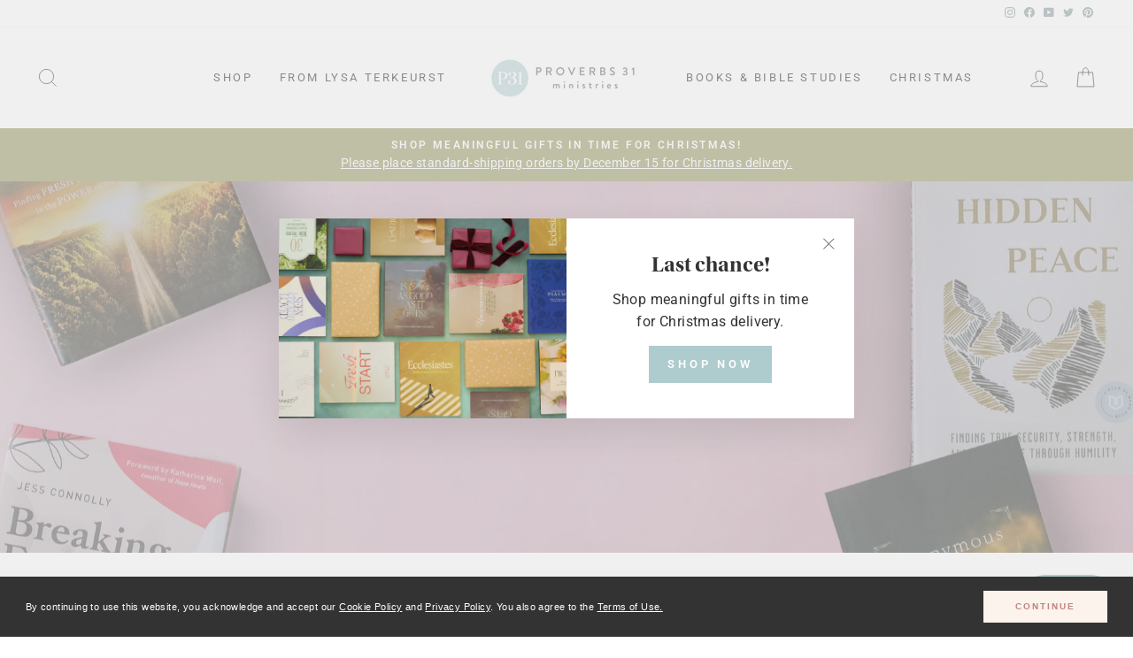

--- FILE ---
content_type: text/html; charset=utf-8
request_url: https://www.p31bookstore.com/collections/resources-by-topic/healing
body_size: 28573
content:
<!doctype html>
<html class="no-js" lang="en" dir="ltr">
<head>
  <meta charset="utf-8">
  <meta http-equiv="X-UA-Compatible" content="IE=edge,chrome=1">
  <meta name="viewport" content="width=device-width,initial-scale=1">
  <meta name="theme-color" content="#aecbcd">
  <meta name="google-site-verification" content="b9yGPf5zluI6OM9cT1c2ZE6zCm887xhuPjw9qGXuuNg" />
  <link rel="canonical" href="https://www.p31bookstore.com/collections/resources-by-topic/healing">
  <link rel="preconnect" href="https://cdn.shopify.com" crossorigin>
  <link rel="preconnect" href="https://fonts.shopifycdn.com" crossorigin>
  <link rel="dns-prefetch" href="https://productreviews.shopifycdn.com">
  <link rel="dns-prefetch" href="https://ajax.googleapis.com">
  <link rel="dns-prefetch" href="https://maps.googleapis.com">
  <link rel="dns-prefetch" href="https://maps.gstatic.com">

  <link rel="stylesheet" href="https://use.typekit.net/xbg7xrx.css">
    
    <!-- Google Tag Manager -->
  <script type="text/javascript">
    window.dataLayer = window.dataLayer || [];
    </script>
  <script>(function(w,d,s,l,i){w[l]=w[l]||[];w[l].push({'gtm.start':
  new Date().getTime(),event:'gtm.js'});var f=d.getElementsByTagName(s)[0],
  j=d.createElement(s),dl=l!='dataLayer'?'&l='+l:'';j.async=true;j.src=
  'https://www.googletagmanager.com/gtm.js?id='+i+dl;f.parentNode.insertBefore(j,f);
  })(window,document,'script','dataLayer','GTM-555MR7L');</script>
  <!-- End Google Tag Manager --><link rel="shortcut icon" href="//www.p31bookstore.com/cdn/shop/files/favicon-32x32_32x32.png?v=1660914172" type="image/png" /><title>Resources by Topic
 &ndash; Tagged &quot;Healing&quot;&ndash; P31 Bookstore
</title>
<meta property="og:site_name" content="P31 Bookstore">
  <meta property="og:url" content="https://www.p31bookstore.com/collections/resources-by-topic/healing">
  <meta property="og:title" content="Resources by Topic">
  <meta property="og:type" content="website">
  <meta property="og:description" content="P31 Bookstore"><meta property="og:image" content="http://www.p31bookstore.com/cdn/shop/collections/2021_Bookstore_Banner_Collection_4_1.jpg?v=1741362374">
    <meta property="og:image:secure_url" content="https://www.p31bookstore.com/cdn/shop/collections/2021_Bookstore_Banner_Collection_4_1.jpg?v=1741362374">
    <meta property="og:image:width" content="2400">
    <meta property="og:image:height" content="1350"><meta name="twitter:site" content="@proverbs31org/">
  <meta name="twitter:card" content="summary_large_image">
  <meta name="twitter:title" content="Resources by Topic">
  <meta name="twitter:description" content="P31 Bookstore">
<style data-shopify>@font-face {
  font-family: Lato;
  font-weight: 700;
  font-style: normal;
  font-display: swap;
  src: url("//www.p31bookstore.com/cdn/fonts/lato/lato_n7.900f219bc7337bc57a7a2151983f0a4a4d9d5dcf.woff2") format("woff2"),
       url("//www.p31bookstore.com/cdn/fonts/lato/lato_n7.a55c60751adcc35be7c4f8a0313f9698598612ee.woff") format("woff");
}

  @font-face {
  font-family: Roboto;
  font-weight: 400;
  font-style: normal;
  font-display: swap;
  src: url("//www.p31bookstore.com/cdn/fonts/roboto/roboto_n4.2019d890f07b1852f56ce63ba45b2db45d852cba.woff2") format("woff2"),
       url("//www.p31bookstore.com/cdn/fonts/roboto/roboto_n4.238690e0007583582327135619c5f7971652fa9d.woff") format("woff");
}


  @font-face {
  font-family: Roboto;
  font-weight: 600;
  font-style: normal;
  font-display: swap;
  src: url("//www.p31bookstore.com/cdn/fonts/roboto/roboto_n6.3d305d5382545b48404c304160aadee38c90ef9d.woff2") format("woff2"),
       url("//www.p31bookstore.com/cdn/fonts/roboto/roboto_n6.bb37be020157f87e181e5489d5e9137ad60c47a2.woff") format("woff");
}

  @font-face {
  font-family: Roboto;
  font-weight: 400;
  font-style: italic;
  font-display: swap;
  src: url("//www.p31bookstore.com/cdn/fonts/roboto/roboto_i4.57ce898ccda22ee84f49e6b57ae302250655e2d4.woff2") format("woff2"),
       url("//www.p31bookstore.com/cdn/fonts/roboto/roboto_i4.b21f3bd061cbcb83b824ae8c7671a82587b264bf.woff") format("woff");
}

  @font-face {
  font-family: Roboto;
  font-weight: 600;
  font-style: italic;
  font-display: swap;
  src: url("//www.p31bookstore.com/cdn/fonts/roboto/roboto_i6.ebd6b6733fb2b030d60cbf61316511a7ffd82fb3.woff2") format("woff2"),
       url("//www.p31bookstore.com/cdn/fonts/roboto/roboto_i6.1363905a6d5249605bc5e0f859663ffe95ac3bed.woff") format("woff");
}

</style><link href="//www.p31bookstore.com/cdn/shop/t/22/assets/theme.css?v=61452990723532958611764773078" rel="stylesheet" type="text/css" media="all" />
<style data-shopify>:root {
    --typeHeaderPrimary: Lato;
    --typeHeaderFallback: sans-serif;
    --typeHeaderSize: 38px;
    --typeHeaderWeight: 700;
    --typeHeaderLineHeight: 1;
    --typeHeaderSpacing: 0.0em;

    --typeBasePrimary:Roboto;
    --typeBaseFallback:sans-serif;
    --typeBaseSize: 16px;
    --typeBaseWeight: 400;
    --typeBaseSpacing: 0.025em;
    --typeBaseLineHeight: 1.6;

    --typeCollectionTitle: 18px;

    --iconWeight: 2px;
    --iconLinecaps: miter;

    
      --buttonRadius: 0px;
    

    --colorGridOverlayOpacity: 0.1;
  }

  .placeholder-content {
    background-image: linear-gradient(100deg, #ffffff 40%, #f7f7f7 63%, #ffffff 79%);
  }</style><script>
    document.documentElement.className = document.documentElement.className.replace('no-js', 'js');

    window.theme = window.theme || {};
    theme.routes = {
      home: "/",
      cart: "/cart.js",
      cartPage: "/cart",
      cartAdd: "/cart/add.js",
      cartChange: "/cart/change.js",
      search: "/search",
      predictive_url: "/search/suggest"
    };
    theme.strings = {
      soldOut: "Sold Out",
      unavailable: "Unavailable",
      inStockLabel: "In stock, ready to ship",
      oneStockLabel: "Only [count] items in stock!",
      otherStockLabel: "Only [count] items in stock!",
      willNotShipUntil: "Will not ship until [date]",
      willBeInStockAfter: "Will be in stock after [date]",
      waitingForStock: "Inventory on the way",
      savePrice: "Save [saved_amount]",
      cartEmpty: "Your cart is currently empty.",
      cartTermsConfirmation: "You must agree with the terms and conditions of sales to check out",
      searchCollections: "Collections:",
      searchPages: "Pages:",
      searchArticles: "Articles:",
      productFrom: "from ",
      maxQuantity: "You can only have [quantity] of [title] in your cart."
    };
    theme.settings = {
      cartType: "page",
      isCustomerTemplate: false,
      moneyFormat: "${{amount}}",
      saveType: "dollar",
      productImageSize: "natural",
      productImageCover: true,
      predictiveSearch: true,
      predictiveSearchType: "product,article,page,collection",
      predictiveSearchVendor: false,
      predictiveSearchPrice: false,
      quickView: true,
      themeName: 'Impulse',
      themeVersion: "7.2.0"
    };
  </script>

  <script>window.performance && window.performance.mark && window.performance.mark('shopify.content_for_header.start');</script><meta name="facebook-domain-verification" content="rtg6nxzsudldc6sxdw61hacbg2j4xw">
<meta name="facebook-domain-verification" content="f99lnq633suw7psagtc2b2yekb763i">
<meta name="facebook-domain-verification" content="rtg6nxzsudldc6sxdw61hacbg2j4xw">
<meta name="google-site-verification" content="b9yGPf5zluI6OM9cT1c2ZE6zCm887xhuPjw9qGXuuNg">
<meta name="google-site-verification" content="b9yGPf5zluI6OM9cT1c2ZE6zCm887xhuPjw9qGXuuNg">
<meta id="shopify-digital-wallet" name="shopify-digital-wallet" content="/2191772/digital_wallets/dialog">
<meta name="shopify-checkout-api-token" content="67302362156cab4d66ba28321f5bb129">
<meta id="in-context-paypal-metadata" data-shop-id="2191772" data-venmo-supported="true" data-environment="production" data-locale="en_US" data-paypal-v4="true" data-currency="USD">
<link rel="alternate" type="application/atom+xml" title="Feed" href="/collections/resources-by-topic/healing.atom" />
<link rel="alternate" type="application/json+oembed" href="https://www.p31bookstore.com/collections/resources-by-topic/healing.oembed">
<script async="async" src="/checkouts/internal/preloads.js?locale=en-US"></script>
<script id="apple-pay-shop-capabilities" type="application/json">{"shopId":2191772,"countryCode":"US","currencyCode":"USD","merchantCapabilities":["supports3DS"],"merchantId":"gid:\/\/shopify\/Shop\/2191772","merchantName":"P31 Bookstore","requiredBillingContactFields":["postalAddress","email"],"requiredShippingContactFields":["postalAddress","email"],"shippingType":"shipping","supportedNetworks":["visa","masterCard","amex","discover","elo","jcb"],"total":{"type":"pending","label":"P31 Bookstore","amount":"1.00"},"shopifyPaymentsEnabled":true,"supportsSubscriptions":true}</script>
<script id="shopify-features" type="application/json">{"accessToken":"67302362156cab4d66ba28321f5bb129","betas":["rich-media-storefront-analytics"],"domain":"www.p31bookstore.com","predictiveSearch":true,"shopId":2191772,"locale":"en"}</script>
<script>var Shopify = Shopify || {};
Shopify.shop = "proverbs31.myshopify.com";
Shopify.locale = "en";
Shopify.currency = {"active":"USD","rate":"1.0"};
Shopify.country = "US";
Shopify.theme = {"name":"Impulse Current","id":122105561172,"schema_name":"Impulse","schema_version":"7.2.0","theme_store_id":null,"role":"main"};
Shopify.theme.handle = "null";
Shopify.theme.style = {"id":null,"handle":null};
Shopify.cdnHost = "www.p31bookstore.com/cdn";
Shopify.routes = Shopify.routes || {};
Shopify.routes.root = "/";</script>
<script type="module">!function(o){(o.Shopify=o.Shopify||{}).modules=!0}(window);</script>
<script>!function(o){function n(){var o=[];function n(){o.push(Array.prototype.slice.apply(arguments))}return n.q=o,n}var t=o.Shopify=o.Shopify||{};t.loadFeatures=n(),t.autoloadFeatures=n()}(window);</script>
<script id="shop-js-analytics" type="application/json">{"pageType":"collection"}</script>
<script defer="defer" async type="module" src="//www.p31bookstore.com/cdn/shopifycloud/shop-js/modules/v2/client.init-shop-cart-sync_dlpDe4U9.en.esm.js"></script>
<script defer="defer" async type="module" src="//www.p31bookstore.com/cdn/shopifycloud/shop-js/modules/v2/chunk.common_FunKbpTJ.esm.js"></script>
<script type="module">
  await import("//www.p31bookstore.com/cdn/shopifycloud/shop-js/modules/v2/client.init-shop-cart-sync_dlpDe4U9.en.esm.js");
await import("//www.p31bookstore.com/cdn/shopifycloud/shop-js/modules/v2/chunk.common_FunKbpTJ.esm.js");

  window.Shopify.SignInWithShop?.initShopCartSync?.({"fedCMEnabled":true,"windoidEnabled":true});

</script>
<script>(function() {
  var isLoaded = false;
  function asyncLoad() {
    if (isLoaded) return;
    isLoaded = true;
    var urls = ["https:\/\/app-easy-product-downloads.fr\/js\/ajax\/easy_product_dl_get_product_download.js?shop=proverbs31.myshopify.com","https:\/\/api-na1.hubapi.com\/scriptloader\/v1\/506667.js?shop=proverbs31.myshopify.com","\/\/backinstock.useamp.com\/widget\/63924_1765516161.js?category=bis\u0026v=6\u0026shop=proverbs31.myshopify.com"];
    for (var i = 0; i < urls.length; i++) {
      var s = document.createElement('script');
      s.type = 'text/javascript';
      s.async = true;
      s.src = urls[i];
      var x = document.getElementsByTagName('script')[0];
      x.parentNode.insertBefore(s, x);
    }
  };
  if(window.attachEvent) {
    window.attachEvent('onload', asyncLoad);
  } else {
    window.addEventListener('load', asyncLoad, false);
  }
})();</script>
<script id="__st">var __st={"a":2191772,"offset":-18000,"reqid":"ece9c192-ccc1-4e7b-b10b-df57d4db848e-1765568247","pageurl":"www.p31bookstore.com\/collections\/resources-by-topic\/healing","u":"856736d3fc14","p":"collection","rtyp":"collection","rid":261946998868};</script>
<script>window.ShopifyPaypalV4VisibilityTracking = true;</script>
<script id="captcha-bootstrap">!function(){'use strict';const t='contact',e='account',n='new_comment',o=[[t,t],['blogs',n],['comments',n],[t,'customer']],c=[[e,'customer_login'],[e,'guest_login'],[e,'recover_customer_password'],[e,'create_customer']],r=t=>t.map((([t,e])=>`form[action*='/${t}']:not([data-nocaptcha='true']) input[name='form_type'][value='${e}']`)).join(','),a=t=>()=>t?[...document.querySelectorAll(t)].map((t=>t.form)):[];function s(){const t=[...o],e=r(t);return a(e)}const i='password',u='form_key',d=['recaptcha-v3-token','g-recaptcha-response','h-captcha-response',i],f=()=>{try{return window.sessionStorage}catch{return}},m='__shopify_v',_=t=>t.elements[u];function p(t,e,n=!1){try{const o=window.sessionStorage,c=JSON.parse(o.getItem(e)),{data:r}=function(t){const{data:e,action:n}=t;return t[m]||n?{data:e,action:n}:{data:t,action:n}}(c);for(const[e,n]of Object.entries(r))t.elements[e]&&(t.elements[e].value=n);n&&o.removeItem(e)}catch(o){console.error('form repopulation failed',{error:o})}}const l='form_type',E='cptcha';function T(t){t.dataset[E]=!0}const w=window,h=w.document,L='Shopify',v='ce_forms',y='captcha';let A=!1;((t,e)=>{const n=(g='f06e6c50-85a8-45c8-87d0-21a2b65856fe',I='https://cdn.shopify.com/shopifycloud/storefront-forms-hcaptcha/ce_storefront_forms_captcha_hcaptcha.v1.5.2.iife.js',D={infoText:'Protected by hCaptcha',privacyText:'Privacy',termsText:'Terms'},(t,e,n)=>{const o=w[L][v],c=o.bindForm;if(c)return c(t,g,e,D).then(n);var r;o.q.push([[t,g,e,D],n]),r=I,A||(h.body.append(Object.assign(h.createElement('script'),{id:'captcha-provider',async:!0,src:r})),A=!0)});var g,I,D;w[L]=w[L]||{},w[L][v]=w[L][v]||{},w[L][v].q=[],w[L][y]=w[L][y]||{},w[L][y].protect=function(t,e){n(t,void 0,e),T(t)},Object.freeze(w[L][y]),function(t,e,n,w,h,L){const[v,y,A,g]=function(t,e,n){const i=e?o:[],u=t?c:[],d=[...i,...u],f=r(d),m=r(i),_=r(d.filter((([t,e])=>n.includes(e))));return[a(f),a(m),a(_),s()]}(w,h,L),I=t=>{const e=t.target;return e instanceof HTMLFormElement?e:e&&e.form},D=t=>v().includes(t);t.addEventListener('submit',(t=>{const e=I(t);if(!e)return;const n=D(e)&&!e.dataset.hcaptchaBound&&!e.dataset.recaptchaBound,o=_(e),c=g().includes(e)&&(!o||!o.value);(n||c)&&t.preventDefault(),c&&!n&&(function(t){try{if(!f())return;!function(t){const e=f();if(!e)return;const n=_(t);if(!n)return;const o=n.value;o&&e.removeItem(o)}(t);const e=Array.from(Array(32),(()=>Math.random().toString(36)[2])).join('');!function(t,e){_(t)||t.append(Object.assign(document.createElement('input'),{type:'hidden',name:u})),t.elements[u].value=e}(t,e),function(t,e){const n=f();if(!n)return;const o=[...t.querySelectorAll(`input[type='${i}']`)].map((({name:t})=>t)),c=[...d,...o],r={};for(const[a,s]of new FormData(t).entries())c.includes(a)||(r[a]=s);n.setItem(e,JSON.stringify({[m]:1,action:t.action,data:r}))}(t,e)}catch(e){console.error('failed to persist form',e)}}(e),e.submit())}));const S=(t,e)=>{t&&!t.dataset[E]&&(n(t,e.some((e=>e===t))),T(t))};for(const o of['focusin','change'])t.addEventListener(o,(t=>{const e=I(t);D(e)&&S(e,y())}));const B=e.get('form_key'),M=e.get(l),P=B&&M;t.addEventListener('DOMContentLoaded',(()=>{const t=y();if(P)for(const e of t)e.elements[l].value===M&&p(e,B);[...new Set([...A(),...v().filter((t=>'true'===t.dataset.shopifyCaptcha))])].forEach((e=>S(e,t)))}))}(h,new URLSearchParams(w.location.search),n,t,e,['guest_login'])})(!0,!0)}();</script>
<script integrity="sha256-52AcMU7V7pcBOXWImdc/TAGTFKeNjmkeM1Pvks/DTgc=" data-source-attribution="shopify.loadfeatures" defer="defer" src="//www.p31bookstore.com/cdn/shopifycloud/storefront/assets/storefront/load_feature-81c60534.js" crossorigin="anonymous"></script>
<script data-source-attribution="shopify.dynamic_checkout.dynamic.init">var Shopify=Shopify||{};Shopify.PaymentButton=Shopify.PaymentButton||{isStorefrontPortableWallets:!0,init:function(){window.Shopify.PaymentButton.init=function(){};var t=document.createElement("script");t.src="https://www.p31bookstore.com/cdn/shopifycloud/portable-wallets/latest/portable-wallets.en.js",t.type="module",document.head.appendChild(t)}};
</script>
<script data-source-attribution="shopify.dynamic_checkout.buyer_consent">
  function portableWalletsHideBuyerConsent(e){var t=document.getElementById("shopify-buyer-consent"),n=document.getElementById("shopify-subscription-policy-button");t&&n&&(t.classList.add("hidden"),t.setAttribute("aria-hidden","true"),n.removeEventListener("click",e))}function portableWalletsShowBuyerConsent(e){var t=document.getElementById("shopify-buyer-consent"),n=document.getElementById("shopify-subscription-policy-button");t&&n&&(t.classList.remove("hidden"),t.removeAttribute("aria-hidden"),n.addEventListener("click",e))}window.Shopify?.PaymentButton&&(window.Shopify.PaymentButton.hideBuyerConsent=portableWalletsHideBuyerConsent,window.Shopify.PaymentButton.showBuyerConsent=portableWalletsShowBuyerConsent);
</script>
<script data-source-attribution="shopify.dynamic_checkout.cart.bootstrap">document.addEventListener("DOMContentLoaded",(function(){function t(){return document.querySelector("shopify-accelerated-checkout-cart, shopify-accelerated-checkout")}if(t())Shopify.PaymentButton.init();else{new MutationObserver((function(e,n){t()&&(Shopify.PaymentButton.init(),n.disconnect())})).observe(document.body,{childList:!0,subtree:!0})}}));
</script>
<link id="shopify-accelerated-checkout-styles" rel="stylesheet" media="screen" href="https://www.p31bookstore.com/cdn/shopifycloud/portable-wallets/latest/accelerated-checkout-backwards-compat.css" crossorigin="anonymous">
<style id="shopify-accelerated-checkout-cart">
        #shopify-buyer-consent {
  margin-top: 1em;
  display: inline-block;
  width: 100%;
}

#shopify-buyer-consent.hidden {
  display: none;
}

#shopify-subscription-policy-button {
  background: none;
  border: none;
  padding: 0;
  text-decoration: underline;
  font-size: inherit;
  cursor: pointer;
}

#shopify-subscription-policy-button::before {
  box-shadow: none;
}

      </style>

<script>window.performance && window.performance.mark && window.performance.mark('shopify.content_for_header.end');</script>

  <script src="//www.p31bookstore.com/cdn/shop/t/22/assets/vendor-scripts-v11.js" defer="defer"></script><script src="//www.p31bookstore.com/cdn/shop/t/22/assets/theme.js?v=183322093982096184871678725368" defer="defer"></script>

  

<script type="text/javascript">
  window.dataLayer = window.dataLayer || [];

  window.appStart = function(){
     

    window.productPageHandle = function(){
      var productName = "";
      var productId = "";
      var productPrice = "";
      var productBrand = "";
      var productCollection = ""

      window.dataLayer.push({
        event: 'analyzify_productDetail',
        productName: productName,
        productId: productId,
        productPrice: productPrice,
        productBrand: productBrand,
        productCategory: productCollection,
        "view_items": [
           {
              "id": "",
              "name": "",
              "price": "",
              "item_category":"",
              "currency":"USD"
            },
          ]

      });
    };

    
  }

  appStart();
</script>
  
  <!-- Privacy Policy termly.io and cookieconsent.insites.com -->
 
			<link rel="stylesheet" type="text/css" href="//cdnjs.cloudflare.com/ajax/libs/cookieconsent2/3.0.3/cookieconsent.min.css" />
			<script src="//cdnjs.cloudflare.com/ajax/libs/cookieconsent2/3.0.3/cookieconsent.min.js"></script>
			<script>
			window.addEventListener("load", function(){
			window.cookieconsent.initialise({
			  "palette": {
				"popup": {
				  "background": "#333333",
				  "text": "#ffffff"
				},
				"button": {
				  "background": "#fbf3ec",
				  "text": "#C38482"
				}
			  },
			  "theme": "classic",
			  "content": {
				"message": "By continuing to use this website, you acknowledge and accept our <a href=\"https://proverbs31.org/cookie-policy\" target=\"blank\">Cookie Policy</a> and <a href=\"https://proverbs31.org/privacy-policy\" target=\"blank\">Privacy Policy</a>. You also agree to the <a href=\"https://proverbs31.org/terms-of-use\" target=\"blank\">Terms of Use.",
				"dismiss": "Continue",
				"href": "https://proverbs31.org/privacy-policy"
			  }
			})});
			</script>
 
 <!-- End Privacy Policy termly.io and cookieconsent.insites.com -->
  
<link href="https://monorail-edge.shopifysvc.com" rel="dns-prefetch">
<script>(function(){if ("sendBeacon" in navigator && "performance" in window) {try {var session_token_from_headers = performance.getEntriesByType('navigation')[0].serverTiming.find(x => x.name == '_s').description;} catch {var session_token_from_headers = undefined;}var session_cookie_matches = document.cookie.match(/_shopify_s=([^;]*)/);var session_token_from_cookie = session_cookie_matches && session_cookie_matches.length === 2 ? session_cookie_matches[1] : "";var session_token = session_token_from_headers || session_token_from_cookie || "";function handle_abandonment_event(e) {var entries = performance.getEntries().filter(function(entry) {return /monorail-edge.shopifysvc.com/.test(entry.name);});if (!window.abandonment_tracked && entries.length === 0) {window.abandonment_tracked = true;var currentMs = Date.now();var navigation_start = performance.timing.navigationStart;var payload = {shop_id: 2191772,url: window.location.href,navigation_start,duration: currentMs - navigation_start,session_token,page_type: "collection"};window.navigator.sendBeacon("https://monorail-edge.shopifysvc.com/v1/produce", JSON.stringify({schema_id: "online_store_buyer_site_abandonment/1.1",payload: payload,metadata: {event_created_at_ms: currentMs,event_sent_at_ms: currentMs}}));}}window.addEventListener('pagehide', handle_abandonment_event);}}());</script>
<script id="web-pixels-manager-setup">(function e(e,d,r,n,o){if(void 0===o&&(o={}),!Boolean(null===(a=null===(i=window.Shopify)||void 0===i?void 0:i.analytics)||void 0===a?void 0:a.replayQueue)){var i,a;window.Shopify=window.Shopify||{};var t=window.Shopify;t.analytics=t.analytics||{};var s=t.analytics;s.replayQueue=[],s.publish=function(e,d,r){return s.replayQueue.push([e,d,r]),!0};try{self.performance.mark("wpm:start")}catch(e){}var l=function(){var e={modern:/Edge?\/(1{2}[4-9]|1[2-9]\d|[2-9]\d{2}|\d{4,})\.\d+(\.\d+|)|Firefox\/(1{2}[4-9]|1[2-9]\d|[2-9]\d{2}|\d{4,})\.\d+(\.\d+|)|Chrom(ium|e)\/(9{2}|\d{3,})\.\d+(\.\d+|)|(Maci|X1{2}).+ Version\/(15\.\d+|(1[6-9]|[2-9]\d|\d{3,})\.\d+)([,.]\d+|)( \(\w+\)|)( Mobile\/\w+|) Safari\/|Chrome.+OPR\/(9{2}|\d{3,})\.\d+\.\d+|(CPU[ +]OS|iPhone[ +]OS|CPU[ +]iPhone|CPU IPhone OS|CPU iPad OS)[ +]+(15[._]\d+|(1[6-9]|[2-9]\d|\d{3,})[._]\d+)([._]\d+|)|Android:?[ /-](13[3-9]|1[4-9]\d|[2-9]\d{2}|\d{4,})(\.\d+|)(\.\d+|)|Android.+Firefox\/(13[5-9]|1[4-9]\d|[2-9]\d{2}|\d{4,})\.\d+(\.\d+|)|Android.+Chrom(ium|e)\/(13[3-9]|1[4-9]\d|[2-9]\d{2}|\d{4,})\.\d+(\.\d+|)|SamsungBrowser\/([2-9]\d|\d{3,})\.\d+/,legacy:/Edge?\/(1[6-9]|[2-9]\d|\d{3,})\.\d+(\.\d+|)|Firefox\/(5[4-9]|[6-9]\d|\d{3,})\.\d+(\.\d+|)|Chrom(ium|e)\/(5[1-9]|[6-9]\d|\d{3,})\.\d+(\.\d+|)([\d.]+$|.*Safari\/(?![\d.]+ Edge\/[\d.]+$))|(Maci|X1{2}).+ Version\/(10\.\d+|(1[1-9]|[2-9]\d|\d{3,})\.\d+)([,.]\d+|)( \(\w+\)|)( Mobile\/\w+|) Safari\/|Chrome.+OPR\/(3[89]|[4-9]\d|\d{3,})\.\d+\.\d+|(CPU[ +]OS|iPhone[ +]OS|CPU[ +]iPhone|CPU IPhone OS|CPU iPad OS)[ +]+(10[._]\d+|(1[1-9]|[2-9]\d|\d{3,})[._]\d+)([._]\d+|)|Android:?[ /-](13[3-9]|1[4-9]\d|[2-9]\d{2}|\d{4,})(\.\d+|)(\.\d+|)|Mobile Safari.+OPR\/([89]\d|\d{3,})\.\d+\.\d+|Android.+Firefox\/(13[5-9]|1[4-9]\d|[2-9]\d{2}|\d{4,})\.\d+(\.\d+|)|Android.+Chrom(ium|e)\/(13[3-9]|1[4-9]\d|[2-9]\d{2}|\d{4,})\.\d+(\.\d+|)|Android.+(UC? ?Browser|UCWEB|U3)[ /]?(15\.([5-9]|\d{2,})|(1[6-9]|[2-9]\d|\d{3,})\.\d+)\.\d+|SamsungBrowser\/(5\.\d+|([6-9]|\d{2,})\.\d+)|Android.+MQ{2}Browser\/(14(\.(9|\d{2,})|)|(1[5-9]|[2-9]\d|\d{3,})(\.\d+|))(\.\d+|)|K[Aa][Ii]OS\/(3\.\d+|([4-9]|\d{2,})\.\d+)(\.\d+|)/},d=e.modern,r=e.legacy,n=navigator.userAgent;return n.match(d)?"modern":n.match(r)?"legacy":"unknown"}(),u="modern"===l?"modern":"legacy",c=(null!=n?n:{modern:"",legacy:""})[u],f=function(e){return[e.baseUrl,"/wpm","/b",e.hashVersion,"modern"===e.buildTarget?"m":"l",".js"].join("")}({baseUrl:d,hashVersion:r,buildTarget:u}),m=function(e){var d=e.version,r=e.bundleTarget,n=e.surface,o=e.pageUrl,i=e.monorailEndpoint;return{emit:function(e){var a=e.status,t=e.errorMsg,s=(new Date).getTime(),l=JSON.stringify({metadata:{event_sent_at_ms:s},events:[{schema_id:"web_pixels_manager_load/3.1",payload:{version:d,bundle_target:r,page_url:o,status:a,surface:n,error_msg:t},metadata:{event_created_at_ms:s}}]});if(!i)return console&&console.warn&&console.warn("[Web Pixels Manager] No Monorail endpoint provided, skipping logging."),!1;try{return self.navigator.sendBeacon.bind(self.navigator)(i,l)}catch(e){}var u=new XMLHttpRequest;try{return u.open("POST",i,!0),u.setRequestHeader("Content-Type","text/plain"),u.send(l),!0}catch(e){return console&&console.warn&&console.warn("[Web Pixels Manager] Got an unhandled error while logging to Monorail."),!1}}}}({version:r,bundleTarget:l,surface:e.surface,pageUrl:self.location.href,monorailEndpoint:e.monorailEndpoint});try{o.browserTarget=l,function(e){var d=e.src,r=e.async,n=void 0===r||r,o=e.onload,i=e.onerror,a=e.sri,t=e.scriptDataAttributes,s=void 0===t?{}:t,l=document.createElement("script"),u=document.querySelector("head"),c=document.querySelector("body");if(l.async=n,l.src=d,a&&(l.integrity=a,l.crossOrigin="anonymous"),s)for(var f in s)if(Object.prototype.hasOwnProperty.call(s,f))try{l.dataset[f]=s[f]}catch(e){}if(o&&l.addEventListener("load",o),i&&l.addEventListener("error",i),u)u.appendChild(l);else{if(!c)throw new Error("Did not find a head or body element to append the script");c.appendChild(l)}}({src:f,async:!0,onload:function(){if(!function(){var e,d;return Boolean(null===(d=null===(e=window.Shopify)||void 0===e?void 0:e.analytics)||void 0===d?void 0:d.initialized)}()){var d=window.webPixelsManager.init(e)||void 0;if(d){var r=window.Shopify.analytics;r.replayQueue.forEach((function(e){var r=e[0],n=e[1],o=e[2];d.publishCustomEvent(r,n,o)})),r.replayQueue=[],r.publish=d.publishCustomEvent,r.visitor=d.visitor,r.initialized=!0}}},onerror:function(){return m.emit({status:"failed",errorMsg:"".concat(f," has failed to load")})},sri:function(e){var d=/^sha384-[A-Za-z0-9+/=]+$/;return"string"==typeof e&&d.test(e)}(c)?c:"",scriptDataAttributes:o}),m.emit({status:"loading"})}catch(e){m.emit({status:"failed",errorMsg:(null==e?void 0:e.message)||"Unknown error"})}}})({shopId: 2191772,storefrontBaseUrl: "https://www.p31bookstore.com",extensionsBaseUrl: "https://extensions.shopifycdn.com/cdn/shopifycloud/web-pixels-manager",monorailEndpoint: "https://monorail-edge.shopifysvc.com/unstable/produce_batch",surface: "storefront-renderer",enabledBetaFlags: ["2dca8a86"],webPixelsConfigList: [{"id":"742850644","configuration":"{\"accountID\":\"proverbs31\"}","eventPayloadVersion":"v1","runtimeContext":"STRICT","scriptVersion":"162380e6ffd3e5a2854f1aabf54537bb","type":"APP","apiClientId":32196493313,"privacyPurposes":["ANALYTICS","MARKETING","SALE_OF_DATA"],"dataSharingAdjustments":{"protectedCustomerApprovalScopes":["read_customer_address","read_customer_email","read_customer_name","read_customer_personal_data","read_customer_phone"]}},{"id":"277839956","configuration":"{\"config\":\"{\\\"google_tag_ids\\\":[\\\"G-0TFE03RKWB\\\",\\\"AW-803324944\\\",\\\"GT-WB5H7CL\\\"],\\\"target_country\\\":\\\"US\\\",\\\"gtag_events\\\":[{\\\"type\\\":\\\"begin_checkout\\\",\\\"action_label\\\":[\\\"G-0TFE03RKWB\\\",\\\"AW-803324944\\\/ar5jCNbzm4kYEJCIh_8C\\\"]},{\\\"type\\\":\\\"search\\\",\\\"action_label\\\":[\\\"G-0TFE03RKWB\\\",\\\"AW-803324944\\\/eilNCNnzm4kYEJCIh_8C\\\"]},{\\\"type\\\":\\\"view_item\\\",\\\"action_label\\\":[\\\"G-0TFE03RKWB\\\",\\\"AW-803324944\\\/xZLtCNDzm4kYEJCIh_8C\\\",\\\"MC-1NWWZW892L\\\"]},{\\\"type\\\":\\\"purchase\\\",\\\"action_label\\\":[\\\"G-0TFE03RKWB\\\",\\\"AW-803324944\\\/ff6PCM3zm4kYEJCIh_8C\\\",\\\"MC-1NWWZW892L\\\"]},{\\\"type\\\":\\\"page_view\\\",\\\"action_label\\\":[\\\"G-0TFE03RKWB\\\",\\\"AW-803324944\\\/-10RCMrzm4kYEJCIh_8C\\\",\\\"MC-1NWWZW892L\\\"]},{\\\"type\\\":\\\"add_payment_info\\\",\\\"action_label\\\":[\\\"G-0TFE03RKWB\\\",\\\"AW-803324944\\\/j684CNzzm4kYEJCIh_8C\\\"]},{\\\"type\\\":\\\"add_to_cart\\\",\\\"action_label\\\":[\\\"G-0TFE03RKWB\\\",\\\"AW-803324944\\\/TrnbCNPzm4kYEJCIh_8C\\\"]}],\\\"enable_monitoring_mode\\\":false}\"}","eventPayloadVersion":"v1","runtimeContext":"OPEN","scriptVersion":"b2a88bafab3e21179ed38636efcd8a93","type":"APP","apiClientId":1780363,"privacyPurposes":[],"dataSharingAdjustments":{"protectedCustomerApprovalScopes":["read_customer_address","read_customer_email","read_customer_name","read_customer_personal_data","read_customer_phone"]}},{"id":"83624020","configuration":"{\"pixel_id\":\"1719838914918308\",\"pixel_type\":\"facebook_pixel\",\"metaapp_system_user_token\":\"-\"}","eventPayloadVersion":"v1","runtimeContext":"OPEN","scriptVersion":"ca16bc87fe92b6042fbaa3acc2fbdaa6","type":"APP","apiClientId":2329312,"privacyPurposes":["ANALYTICS","MARKETING","SALE_OF_DATA"],"dataSharingAdjustments":{"protectedCustomerApprovalScopes":["read_customer_address","read_customer_email","read_customer_name","read_customer_personal_data","read_customer_phone"]}},{"id":"30900308","configuration":"{\"tagID\":\"2613210221536\"}","eventPayloadVersion":"v1","runtimeContext":"STRICT","scriptVersion":"18031546ee651571ed29edbe71a3550b","type":"APP","apiClientId":3009811,"privacyPurposes":["ANALYTICS","MARKETING","SALE_OF_DATA"],"dataSharingAdjustments":{"protectedCustomerApprovalScopes":["read_customer_address","read_customer_email","read_customer_name","read_customer_personal_data","read_customer_phone"]}},{"id":"shopify-app-pixel","configuration":"{}","eventPayloadVersion":"v1","runtimeContext":"STRICT","scriptVersion":"0450","apiClientId":"shopify-pixel","type":"APP","privacyPurposes":["ANALYTICS","MARKETING"]},{"id":"shopify-custom-pixel","eventPayloadVersion":"v1","runtimeContext":"LAX","scriptVersion":"0450","apiClientId":"shopify-pixel","type":"CUSTOM","privacyPurposes":["ANALYTICS","MARKETING"]}],isMerchantRequest: false,initData: {"shop":{"name":"P31 Bookstore","paymentSettings":{"currencyCode":"USD"},"myshopifyDomain":"proverbs31.myshopify.com","countryCode":"US","storefrontUrl":"https:\/\/www.p31bookstore.com"},"customer":null,"cart":null,"checkout":null,"productVariants":[],"purchasingCompany":null},},"https://www.p31bookstore.com/cdn","ae1676cfwd2530674p4253c800m34e853cb",{"modern":"","legacy":""},{"shopId":"2191772","storefrontBaseUrl":"https:\/\/www.p31bookstore.com","extensionBaseUrl":"https:\/\/extensions.shopifycdn.com\/cdn\/shopifycloud\/web-pixels-manager","surface":"storefront-renderer","enabledBetaFlags":"[\"2dca8a86\"]","isMerchantRequest":"false","hashVersion":"ae1676cfwd2530674p4253c800m34e853cb","publish":"custom","events":"[[\"page_viewed\",{}],[\"collection_viewed\",{\"collection\":{\"id\":\"261946998868\",\"title\":\"Resources by Topic\",\"productVariants\":[{\"price\":{\"amount\":19.99,\"currencyCode\":\"USD\"},\"product\":{\"title\":\"Forgiving What You Can't Forget\",\"vendor\":\"Thomas Nelson\",\"id\":\"4529963499604\",\"untranslatedTitle\":\"Forgiving What You Can't Forget\",\"url\":\"\/products\/forgiving\",\"type\":\"Book\"},\"id\":\"31928556224596\",\"image\":{\"src\":\"\/\/www.p31bookstore.com\/cdn\/shop\/products\/Terkeurst_FWYCF_2021.jpg?v=1641492882\"},\"sku\":\"9780718039875\",\"title\":\"Default Title\",\"untranslatedTitle\":\"Default Title\"},{\"price\":{\"amount\":19.99,\"currencyCode\":\"USD\"},\"product\":{\"title\":\"Forgiving What You Can't Forget Study Guide + Streaming Video\",\"vendor\":\"Harper Christian Resources\",\"id\":\"6773602091092\",\"untranslatedTitle\":\"Forgiving What You Can't Forget Study Guide + Streaming Video\",\"url\":\"\/products\/forgiving-what-you-cant-forget-study-guide-streaming-video\",\"type\":\"Study Guide\"},\"id\":\"39831569432660\",\"image\":{\"src\":\"\/\/www.p31bookstore.com\/cdn\/shop\/products\/FWYCF_SGandStreaming.jpg?v=1667588789\"},\"sku\":\"9780310146476\",\"title\":\"Default Title\",\"untranslatedTitle\":\"Default Title\"},{\"price\":{\"amount\":15.0,\"currencyCode\":\"USD\"},\"product\":{\"title\":\"God's Got You\",\"vendor\":\"David C. Cook\",\"id\":\"7028713390164\",\"untranslatedTitle\":\"God's Got You\",\"url\":\"\/products\/gods-got-you\",\"type\":\"Book\"},\"id\":\"40700720250964\",\"image\":{\"src\":\"\/\/www.p31bookstore.com\/cdn\/shop\/files\/Miles_GGY.jpg?v=1719494433\"},\"sku\":\"9780830780983\",\"title\":\"Default Title\",\"untranslatedTitle\":\"Default Title\"},{\"price\":{\"amount\":17.99,\"currencyCode\":\"USD\"},\"product\":{\"title\":\"It's Not Supposed to Be This Way\",\"vendor\":\"Thomas Nelson\",\"id\":\"1366182133844\",\"untranslatedTitle\":\"It's Not Supposed to Be This Way\",\"url\":\"\/products\/instbtw\",\"type\":\"Book\"},\"id\":\"12327684145236\",\"image\":{\"src\":\"\/\/www.p31bookstore.com\/cdn\/shop\/products\/Terkeurst_INSTBW_2021.jpg?v=1641494731\"},\"sku\":\"9780718039851\",\"title\":\"Default Title\",\"untranslatedTitle\":\"Default Title\"},{\"price\":{\"amount\":19.99,\"currencyCode\":\"USD\"},\"product\":{\"title\":\"It's Not Supposed to Be This Way Study Guide + Streaming Video\",\"vendor\":\"P31 Bookstore\",\"id\":\"6773604941908\",\"untranslatedTitle\":\"It's Not Supposed to Be This Way Study Guide + Streaming Video\",\"url\":\"\/products\/its-not-supposed-to-be-this-way-study-guide-streaming-video\",\"type\":\"Study Guide\"},\"id\":\"39831574773844\",\"image\":{\"src\":\"\/\/www.p31bookstore.com\/cdn\/shop\/products\/INSBTW_SG_Streaming.jpg?v=1667588994\"},\"sku\":\"9780310146711\",\"title\":\"Default Title\",\"untranslatedTitle\":\"Default Title\"},{\"price\":{\"amount\":18.0,\"currencyCode\":\"USD\"},\"product\":{\"title\":\"Jesus, Calm My Heart\",\"vendor\":\"Bethany House\",\"id\":\"6844660809812\",\"untranslatedTitle\":\"Jesus, Calm My Heart\",\"url\":\"\/products\/jesus-calm-my-heart\",\"type\":\"Devotional\"},\"id\":\"40131545301076\",\"image\":{\"src\":\"\/\/www.p31bookstore.com\/cdn\/shop\/files\/Schwenk_JesusCalmMyHeart_2023.jpg?v=1699039820\"},\"sku\":\"9780764241499\",\"title\":\"Default Title\",\"untranslatedTitle\":\"Default Title\"},{\"price\":{\"amount\":15.99,\"currencyCode\":\"USD\"},\"product\":{\"title\":\"Managing Your Emojis\",\"vendor\":\"Zonderkidz\",\"id\":\"6825140158548\",\"untranslatedTitle\":\"Managing Your Emojis\",\"url\":\"\/products\/managing-your-emojis\",\"type\":\"Book\"},\"id\":\"40005156536404\",\"image\":{\"src\":\"\/\/www.p31bookstore.com\/cdn\/shop\/files\/NietertCowell_ManagingYourEmojis_23.jpg?v=1683737124\"},\"sku\":\"9780310144236\",\"title\":\"Default Title\",\"untranslatedTitle\":\"Default Title\"},{\"price\":{\"amount\":15.0,\"currencyCode\":\"USD\"},\"product\":{\"title\":\"New Marriage, Same Couple\",\"vendor\":\"Thomas Nelson\",\"id\":\"6989885145172\",\"untranslatedTitle\":\"New Marriage, Same Couple\",\"url\":\"\/products\/new-marriage-same-couple\",\"type\":\"Book\"},\"id\":\"40581380309076\",\"image\":{\"src\":\"\/\/www.p31bookstore.com\/cdn\/shop\/files\/Walters_NMSC_2024.jpg?v=1713976718\"},\"sku\":\"9781400335565\",\"title\":\"Default Title\",\"untranslatedTitle\":\"Default Title\"},{\"price\":{\"amount\":20.0,\"currencyCode\":\"USD\"},\"product\":{\"title\":\"Seeing Beautiful Again\",\"vendor\":\"Thomas Nelson\",\"id\":\"4819507970132\",\"untranslatedTitle\":\"Seeing Beautiful Again\",\"url\":\"\/products\/seeing-beautiful-again\",\"type\":\"Devotional\"},\"id\":\"32983210164308\",\"image\":{\"src\":\"\/\/www.p31bookstore.com\/cdn\/shop\/products\/Terkeurst_SeeingBeautifullAgain_2021.jpg?v=1641493852\"},\"sku\":\"9781400218912\",\"title\":\"Default Title\",\"untranslatedTitle\":\"Default Title\"},{\"price\":{\"amount\":16.0,\"currencyCode\":\"USD\"},\"product\":{\"title\":\"Tired of Trying\",\"vendor\":\"Tyndale Momentum\",\"id\":\"6831165014100\",\"untranslatedTitle\":\"Tired of Trying\",\"url\":\"\/products\/tired-of-trying\",\"type\":\"Book\"},\"id\":\"40038836207700\",\"image\":{\"src\":\"\/\/www.p31bookstore.com\/cdn\/shop\/files\/Jackson_TiredofTrying_2023.jpg?v=1691011426\"},\"sku\":\"9781496471895\",\"title\":\"Default Title\",\"untranslatedTitle\":\"Default Title\"},{\"price\":{\"amount\":17.0,\"currencyCode\":\"USD\"},\"product\":{\"title\":\"When a Friendship Falls Apart\",\"vendor\":\"Tyndale Momentum\",\"id\":\"6837000011860\",\"untranslatedTitle\":\"When a Friendship Falls Apart\",\"url\":\"\/products\/when-a-friendship-falls-apart\",\"type\":\"Book\"},\"id\":\"40076229378132\",\"image\":{\"src\":\"\/\/www.p31bookstore.com\/cdn\/shop\/files\/Thompson_WhenaFriendship_2023.jpg?v=1696944270\"},\"sku\":\"9781496463128\",\"title\":\"Default Title\",\"untranslatedTitle\":\"Default Title\"}]}}]]"});</script><script>
  window.ShopifyAnalytics = window.ShopifyAnalytics || {};
  window.ShopifyAnalytics.meta = window.ShopifyAnalytics.meta || {};
  window.ShopifyAnalytics.meta.currency = 'USD';
  var meta = {"products":[{"id":4529963499604,"gid":"gid:\/\/shopify\/Product\/4529963499604","vendor":"Thomas Nelson","type":"Book","variants":[{"id":31928556224596,"price":1999,"name":"Forgiving What You Can't Forget","public_title":null,"sku":"9780718039875"}],"remote":false},{"id":6773602091092,"gid":"gid:\/\/shopify\/Product\/6773602091092","vendor":"Harper Christian Resources","type":"Study Guide","variants":[{"id":39831569432660,"price":1999,"name":"Forgiving What You Can't Forget Study Guide + Streaming Video","public_title":null,"sku":"9780310146476"}],"remote":false},{"id":7028713390164,"gid":"gid:\/\/shopify\/Product\/7028713390164","vendor":"David C. Cook","type":"Book","variants":[{"id":40700720250964,"price":1500,"name":"God's Got You","public_title":null,"sku":"9780830780983"}],"remote":false},{"id":1366182133844,"gid":"gid:\/\/shopify\/Product\/1366182133844","vendor":"Thomas Nelson","type":"Book","variants":[{"id":12327684145236,"price":1799,"name":"It's Not Supposed to Be This Way","public_title":null,"sku":"9780718039851"}],"remote":false},{"id":6773604941908,"gid":"gid:\/\/shopify\/Product\/6773604941908","vendor":"P31 Bookstore","type":"Study Guide","variants":[{"id":39831574773844,"price":1999,"name":"It's Not Supposed to Be This Way Study Guide + Streaming Video","public_title":null,"sku":"9780310146711"}],"remote":false},{"id":6844660809812,"gid":"gid:\/\/shopify\/Product\/6844660809812","vendor":"Bethany House","type":"Devotional","variants":[{"id":40131545301076,"price":1800,"name":"Jesus, Calm My Heart","public_title":null,"sku":"9780764241499"}],"remote":false},{"id":6825140158548,"gid":"gid:\/\/shopify\/Product\/6825140158548","vendor":"Zonderkidz","type":"Book","variants":[{"id":40005156536404,"price":1599,"name":"Managing Your Emojis","public_title":null,"sku":"9780310144236"}],"remote":false},{"id":6989885145172,"gid":"gid:\/\/shopify\/Product\/6989885145172","vendor":"Thomas Nelson","type":"Book","variants":[{"id":40581380309076,"price":1500,"name":"New Marriage, Same Couple","public_title":null,"sku":"9781400335565"}],"remote":false},{"id":4819507970132,"gid":"gid:\/\/shopify\/Product\/4819507970132","vendor":"Thomas Nelson","type":"Devotional","variants":[{"id":32983210164308,"price":2000,"name":"Seeing Beautiful Again","public_title":null,"sku":"9781400218912"}],"remote":false},{"id":6831165014100,"gid":"gid:\/\/shopify\/Product\/6831165014100","vendor":"Tyndale Momentum","type":"Book","variants":[{"id":40038836207700,"price":1600,"name":"Tired of Trying","public_title":null,"sku":"9781496471895"}],"remote":false},{"id":6837000011860,"gid":"gid:\/\/shopify\/Product\/6837000011860","vendor":"Tyndale Momentum","type":"Book","variants":[{"id":40076229378132,"price":1700,"name":"When a Friendship Falls Apart","public_title":null,"sku":"9781496463128"}],"remote":false}],"page":{"pageType":"collection","resourceType":"collection","resourceId":261946998868}};
  for (var attr in meta) {
    window.ShopifyAnalytics.meta[attr] = meta[attr];
  }
</script>
<script class="analytics">
  (function () {
    var customDocumentWrite = function(content) {
      var jquery = null;

      if (window.jQuery) {
        jquery = window.jQuery;
      } else if (window.Checkout && window.Checkout.$) {
        jquery = window.Checkout.$;
      }

      if (jquery) {
        jquery('body').append(content);
      }
    };

    var hasLoggedConversion = function(token) {
      if (token) {
        return document.cookie.indexOf('loggedConversion=' + token) !== -1;
      }
      return false;
    }

    var setCookieIfConversion = function(token) {
      if (token) {
        var twoMonthsFromNow = new Date(Date.now());
        twoMonthsFromNow.setMonth(twoMonthsFromNow.getMonth() + 2);

        document.cookie = 'loggedConversion=' + token + '; expires=' + twoMonthsFromNow;
      }
    }

    var trekkie = window.ShopifyAnalytics.lib = window.trekkie = window.trekkie || [];
    if (trekkie.integrations) {
      return;
    }
    trekkie.methods = [
      'identify',
      'page',
      'ready',
      'track',
      'trackForm',
      'trackLink'
    ];
    trekkie.factory = function(method) {
      return function() {
        var args = Array.prototype.slice.call(arguments);
        args.unshift(method);
        trekkie.push(args);
        return trekkie;
      };
    };
    for (var i = 0; i < trekkie.methods.length; i++) {
      var key = trekkie.methods[i];
      trekkie[key] = trekkie.factory(key);
    }
    trekkie.load = function(config) {
      trekkie.config = config || {};
      trekkie.config.initialDocumentCookie = document.cookie;
      var first = document.getElementsByTagName('script')[0];
      var script = document.createElement('script');
      script.type = 'text/javascript';
      script.onerror = function(e) {
        var scriptFallback = document.createElement('script');
        scriptFallback.type = 'text/javascript';
        scriptFallback.onerror = function(error) {
                var Monorail = {
      produce: function produce(monorailDomain, schemaId, payload) {
        var currentMs = new Date().getTime();
        var event = {
          schema_id: schemaId,
          payload: payload,
          metadata: {
            event_created_at_ms: currentMs,
            event_sent_at_ms: currentMs
          }
        };
        return Monorail.sendRequest("https://" + monorailDomain + "/v1/produce", JSON.stringify(event));
      },
      sendRequest: function sendRequest(endpointUrl, payload) {
        // Try the sendBeacon API
        if (window && window.navigator && typeof window.navigator.sendBeacon === 'function' && typeof window.Blob === 'function' && !Monorail.isIos12()) {
          var blobData = new window.Blob([payload], {
            type: 'text/plain'
          });

          if (window.navigator.sendBeacon(endpointUrl, blobData)) {
            return true;
          } // sendBeacon was not successful

        } // XHR beacon

        var xhr = new XMLHttpRequest();

        try {
          xhr.open('POST', endpointUrl);
          xhr.setRequestHeader('Content-Type', 'text/plain');
          xhr.send(payload);
        } catch (e) {
          console.log(e);
        }

        return false;
      },
      isIos12: function isIos12() {
        return window.navigator.userAgent.lastIndexOf('iPhone; CPU iPhone OS 12_') !== -1 || window.navigator.userAgent.lastIndexOf('iPad; CPU OS 12_') !== -1;
      }
    };
    Monorail.produce('monorail-edge.shopifysvc.com',
      'trekkie_storefront_load_errors/1.1',
      {shop_id: 2191772,
      theme_id: 122105561172,
      app_name: "storefront",
      context_url: window.location.href,
      source_url: "//www.p31bookstore.com/cdn/s/trekkie.storefront.1a0636ab3186d698599065cb6ce9903ebacdd71a.min.js"});

        };
        scriptFallback.async = true;
        scriptFallback.src = '//www.p31bookstore.com/cdn/s/trekkie.storefront.1a0636ab3186d698599065cb6ce9903ebacdd71a.min.js';
        first.parentNode.insertBefore(scriptFallback, first);
      };
      script.async = true;
      script.src = '//www.p31bookstore.com/cdn/s/trekkie.storefront.1a0636ab3186d698599065cb6ce9903ebacdd71a.min.js';
      first.parentNode.insertBefore(script, first);
    };
    trekkie.load(
      {"Trekkie":{"appName":"storefront","development":false,"defaultAttributes":{"shopId":2191772,"isMerchantRequest":null,"themeId":122105561172,"themeCityHash":"13275990252331064970","contentLanguage":"en","currency":"USD"},"isServerSideCookieWritingEnabled":true,"monorailRegion":"shop_domain","enabledBetaFlags":["f0df213a"]},"Session Attribution":{},"S2S":{"facebookCapiEnabled":true,"source":"trekkie-storefront-renderer","apiClientId":580111}}
    );

    var loaded = false;
    trekkie.ready(function() {
      if (loaded) return;
      loaded = true;

      window.ShopifyAnalytics.lib = window.trekkie;

      var originalDocumentWrite = document.write;
      document.write = customDocumentWrite;
      try { window.ShopifyAnalytics.merchantGoogleAnalytics.call(this); } catch(error) {};
      document.write = originalDocumentWrite;

      window.ShopifyAnalytics.lib.page(null,{"pageType":"collection","resourceType":"collection","resourceId":261946998868,"shopifyEmitted":true});

      var match = window.location.pathname.match(/checkouts\/(.+)\/(thank_you|post_purchase)/)
      var token = match? match[1]: undefined;
      if (!hasLoggedConversion(token)) {
        setCookieIfConversion(token);
        window.ShopifyAnalytics.lib.track("Viewed Product Category",{"currency":"USD","category":"Collection: resources-by-topic","collectionName":"resources-by-topic","collectionId":261946998868,"nonInteraction":true},undefined,undefined,{"shopifyEmitted":true});
      }
    });


        var eventsListenerScript = document.createElement('script');
        eventsListenerScript.async = true;
        eventsListenerScript.src = "//www.p31bookstore.com/cdn/shopifycloud/storefront/assets/shop_events_listener-3da45d37.js";
        document.getElementsByTagName('head')[0].appendChild(eventsListenerScript);

})();</script>
  <script>
  if (!window.ga || (window.ga && typeof window.ga !== 'function')) {
    window.ga = function ga() {
      (window.ga.q = window.ga.q || []).push(arguments);
      if (window.Shopify && window.Shopify.analytics && typeof window.Shopify.analytics.publish === 'function') {
        window.Shopify.analytics.publish("ga_stub_called", {}, {sendTo: "google_osp_migration"});
      }
      console.error("Shopify's Google Analytics stub called with:", Array.from(arguments), "\nSee https://help.shopify.com/manual/promoting-marketing/pixels/pixel-migration#google for more information.");
    };
    if (window.Shopify && window.Shopify.analytics && typeof window.Shopify.analytics.publish === 'function') {
      window.Shopify.analytics.publish("ga_stub_initialized", {}, {sendTo: "google_osp_migration"});
    }
  }
</script>
<script
  defer
  src="https://www.p31bookstore.com/cdn/shopifycloud/perf-kit/shopify-perf-kit-2.1.2.min.js"
  data-application="storefront-renderer"
  data-shop-id="2191772"
  data-render-region="gcp-us-central1"
  data-page-type="collection"
  data-theme-instance-id="122105561172"
  data-theme-name="Impulse"
  data-theme-version="7.2.0"
  data-monorail-region="shop_domain"
  data-resource-timing-sampling-rate="10"
  data-shs="true"
  data-shs-beacon="true"
  data-shs-export-with-fetch="true"
  data-shs-logs-sample-rate="1"
></script>
</head>

<body class="template-collection" data-center-text="true" data-button_style="square" data-type_header_capitalize="false" data-type_headers_align_text="true" data-type_product_capitalize="false" data-swatch_style="round" >
  <!-- Google Tag Manager (noscript) -->
  <noscript><iframe src="https://www.googletagmanager.com/ns.html?id=GTM-555MR7L"
  height="0" width="0" style="display:none;visibility:hidden"></iframe></noscript>
  <!-- End Google Tag Manager (noscript) -->
  <a class="in-page-link visually-hidden skip-link" href="#MainContent">Skip to content</a>

  <div id="PageContainer" class="page-container">

    <script src="https://code.jquery.com/jquery-3.6.0.min.js" integrity="sha256-/xUj+3OJU5yExlq6GSYGSHk7tPXikynS7ogEvDej/m4=" crossorigin="anonymous"></script>
    
<link href="//www.p31bookstore.com/cdn/shop/t/22/assets/upsell-modal.css?v=169554096059995197861734454586" rel="stylesheet" type="text/css" media="all" />
<script src="//www.p31bookstore.com/cdn/shop/t/22/assets/helper-functions.js?v=75130917900164945471734454434" type="text/javascript"></script>
<script src="//www.p31bookstore.com/cdn/shop/t/22/assets/upsell-manager.js?v=30141713094396411071734454567" type="text/javascript"></script>
<script src="//www.p31bookstore.com/cdn/shop/t/22/assets/upsell-campaigns.js?v=87859126109534604871734454544" type="text/javascript"></script>
<script src="//www.p31bookstore.com/cdn/shop/t/22/assets/donation-popup.js?v=41131160404074218271735824235" type="text/javascript"></script>
<script src="//www.p31bookstore.com/cdn/shop/t/22/assets/donation-ids.js?v=157829726748219140271751296085" type="text/javascript"></script>
<script src="//www.p31bookstore.com/cdn/shop/t/22/assets/product-popup.js?v=73480403575539721431734454611" type="text/javascript"></script>
    <script>
      upManager.template = "product"; //Gets overwritten on cart page
      upManager.sectionId = "";
    </script>
    
<div id="upsell-wrapper" class="simple-modal" tabindex=0 style="display:none;">
  <div id="modal-content" class="simple-modal__content">
    <div class="modal-scrollable">
      <div id="modal-header-msg" class="modal-header"></div>
      <div id="modal-main-content" class="modal-main"></div>
    </div>
    <div class="modal-footer">
      
      <button type="submit" name="checkout" data-terms-required="false" class="btn cart__checkout" onclick="upManager.gotoNext()">
        No Thanks
      </button>
      
    </div>
    <div id="modal-loading">
      <div class="spinner"></div>
    </div>
  </div>
</div>

    <div class="transition-body"><!-- BEGIN sections: header-group -->
<div id="shopify-section-sections--14506181656660__header" class="shopify-section shopify-section-group-header-group">

<div id="NavDrawer" class="drawer drawer--left">
  <div class="drawer__contents">
    <div class="drawer__fixed-header">
      <div class="drawer__header appear-animation appear-delay-1">
        <div class="h2 drawer__title"></div>
        <div class="drawer__close">
          <button type="button" class="drawer__close-button js-drawer-close">
            <svg aria-hidden="true" focusable="false" role="presentation" class="icon icon-close" viewBox="0 0 64 64"><path d="M19 17.61l27.12 27.13m0-27.12L19 44.74"/></svg>
            <span class="icon__fallback-text">Close menu</span>
          </button>
        </div>
      </div>
    </div>
    <div class="drawer__scrollable">
      <ul class="mobile-nav" role="navigation" aria-label="Primary"><li class="mobile-nav__item appear-animation appear-delay-2"><div class="mobile-nav__has-sublist"><a href="/collections/all"
                    class="mobile-nav__link mobile-nav__link--top-level"
                    id="Label-collections-all1"
                    >
                    Shop
                  </a>
                  <div class="mobile-nav__toggle">
                    <button type="button"
                      aria-controls="Linklist-collections-all1"
                      aria-labelledby="Label-collections-all1"
                      class="collapsible-trigger collapsible--auto-height"><span class="collapsible-trigger__icon collapsible-trigger__icon--open" role="presentation">
  <svg aria-hidden="true" focusable="false" role="presentation" class="icon icon--wide icon-chevron-down" viewBox="0 0 28 16"><path d="M1.57 1.59l12.76 12.77L27.1 1.59" stroke-width="2" stroke="#000" fill="none" fill-rule="evenodd"/></svg>
</span>
</button>
                  </div></div><div id="Linklist-collections-all1"
                class="mobile-nav__sublist collapsible-content collapsible-content--all"
                >
                <div class="collapsible-content__inner">
                  <ul class="mobile-nav__sublist"><li class="mobile-nav__item">
                        <div class="mobile-nav__child-item"><a href="/collections/apparel-and-jewelry"
                              class="mobile-nav__link"
                              id="Sublabel-collections-apparel-and-jewelry1"
                              >
                              Apparel &amp; Accessories 
                            </a></div></li><li class="mobile-nav__item">
                        <div class="mobile-nav__child-item"><a href="/collections/best-sellers"
                              class="mobile-nav__link"
                              id="Sublabel-collections-best-sellers2"
                              >
                              Best Sellers
                            </a></div></li><li class="mobile-nav__item">
                        <div class="mobile-nav__child-item"><a href="/collections/resources-a-z"
                              class="mobile-nav__link"
                              id="Sublabel-collections-resources-a-z3"
                              >
                              Books &amp; Bible Studies
                            </a></div></li><li class="mobile-nav__item">
                        <div class="mobile-nav__child-item"><a href="/collections/digital-products"
                              class="mobile-nav__link"
                              id="Sublabel-collections-digital-products4"
                              >
                              Digital Products
                            </a></div></li><li class="mobile-nav__item">
                        <div class="mobile-nav__child-item"><a href="/collections/gifts"
                              class="mobile-nav__link"
                              id="Sublabel-collections-gifts5"
                              >
                              Home &amp; Gifts
                            </a></div></li><li class="mobile-nav__item">
                        <div class="mobile-nav__child-item"><a href="/collections/staff-favorites"
                              class="mobile-nav__link"
                              id="Sublabel-collections-staff-favorites6"
                              >
                              Our Favorites
                            </a></div></li><li class="mobile-nav__item">
                        <div class="mobile-nav__child-item"><a href="/collections/personal-growth"
                              class="mobile-nav__link"
                              id="Sublabel-collections-personal-growth7"
                              >
                              Personal Growth
                            </a></div></li><li class="mobile-nav__item">
                        <div class="mobile-nav__child-item"><a href="/collections/sale"
                              class="mobile-nav__link"
                              id="Sublabel-collections-sale8"
                              >
                              Sale
                            </a></div></li></ul>
                </div>
              </div></li><li class="mobile-nav__item appear-animation appear-delay-3"><a href="/collections/lysa-terkeurst-books-and-bible-studies" class="mobile-nav__link mobile-nav__link--top-level">From Lysa TerKeurst</a></li><li class="mobile-nav__item appear-animation appear-delay-4"><div class="mobile-nav__has-sublist"><a href="https://www.p31bookstore.com/collections/bibles-and-bible-studies"
                    class="mobile-nav__link mobile-nav__link--top-level"
                    id="Label-https-www-p31bookstore-com-collections-bibles-and-bible-studies3"
                    >
                    Books & Bible Studies 
                  </a>
                  <div class="mobile-nav__toggle">
                    <button type="button"
                      aria-controls="Linklist-https-www-p31bookstore-com-collections-bibles-and-bible-studies3" aria-open="true"
                      aria-labelledby="Label-https-www-p31bookstore-com-collections-bibles-and-bible-studies3"
                      class="collapsible-trigger collapsible--auto-height is-open"><span class="collapsible-trigger__icon collapsible-trigger__icon--open" role="presentation">
  <svg aria-hidden="true" focusable="false" role="presentation" class="icon icon--wide icon-chevron-down" viewBox="0 0 28 16"><path d="M1.57 1.59l12.76 12.77L27.1 1.59" stroke-width="2" stroke="#000" fill="none" fill-rule="evenodd"/></svg>
</span>
</button>
                  </div></div><div id="Linklist-https-www-p31bookstore-com-collections-bibles-and-bible-studies3"
                class="mobile-nav__sublist collapsible-content collapsible-content--all is-open"
                style="height: auto;">
                <div class="collapsible-content__inner">
                  <ul class="mobile-nav__sublist"><li class="mobile-nav__item">
                        <div class="mobile-nav__child-item"><a href="/collections/resources-a-z"
                              class="mobile-nav__link"
                              id="Sublabel-collections-resources-a-z1"
                              >
                              Resources A-Z
                            </a><button type="button"
                              aria-controls="Sublinklist-https-www-p31bookstore-com-collections-bibles-and-bible-studies3-collections-resources-a-z1"
                              aria-labelledby="Sublabel-collections-resources-a-z1"
                              class="collapsible-trigger"><span class="collapsible-trigger__icon collapsible-trigger__icon--circle collapsible-trigger__icon--open" role="presentation">
  <svg aria-hidden="true" focusable="false" role="presentation" class="icon icon--wide icon-chevron-down" viewBox="0 0 28 16"><path d="M1.57 1.59l12.76 12.77L27.1 1.59" stroke-width="2" stroke="#000" fill="none" fill-rule="evenodd"/></svg>
</span>
</button></div><div
                            id="Sublinklist-https-www-p31bookstore-com-collections-bibles-and-bible-studies3-collections-resources-a-z1"
                            aria-labelledby="Sublabel-collections-resources-a-z1"
                            class="mobile-nav__sublist collapsible-content collapsible-content--all"
                            >
                            <div class="collapsible-content__inner">
                              <ul class="mobile-nav__grandchildlist"><li class="mobile-nav__item">
                                    <a href="/collections/bibles-and-bible-studies" class="mobile-nav__link">
                                      Bibles & Bibles Studies 
                                    </a>
                                  </li><li class="mobile-nav__item">
                                    <a href="/collections/devotionals" class="mobile-nav__link">
                                      Devotionals 
                                    </a>
                                  </li><li class="mobile-nav__item">
                                    <a href="/collections/first-5" class="mobile-nav__link">
                                      First 5
                                    </a>
                                  </li><li class="mobile-nav__item">
                                    <a href="/collections/circle-31-book-club" class="mobile-nav__link">
                                      Circle 31 Book Club
                                    </a>
                                  </li></ul>
                            </div>
                          </div></li><li class="mobile-nav__item">
                        <div class="mobile-nav__child-item"><a href="/collections/resources-by-topic"
                              class="mobile-nav__link"
                              id="Sublabel-collections-resources-by-topic2"
                              data-active="true">
                              Resources by Topic
                            </a><button type="button"
                              aria-controls="Sublinklist-https-www-p31bookstore-com-collections-bibles-and-bible-studies3-collections-resources-by-topic2"
                              aria-labelledby="Sublabel-collections-resources-by-topic2"
                              class="collapsible-trigger is-open"><span class="collapsible-trigger__icon collapsible-trigger__icon--circle collapsible-trigger__icon--open" role="presentation">
  <svg aria-hidden="true" focusable="false" role="presentation" class="icon icon--wide icon-chevron-down" viewBox="0 0 28 16"><path d="M1.57 1.59l12.76 12.77L27.1 1.59" stroke-width="2" stroke="#000" fill="none" fill-rule="evenodd"/></svg>
</span>
</button></div><div
                            id="Sublinklist-https-www-p31bookstore-com-collections-bibles-and-bible-studies3-collections-resources-by-topic2"
                            aria-labelledby="Sublabel-collections-resources-by-topic2"
                            class="mobile-nav__sublist collapsible-content collapsible-content--all is-open"
                            style="height: auto;">
                            <div class="collapsible-content__inner">
                              <ul class="mobile-nav__grandchildlist"><li class="mobile-nav__item">
                                    <a href="/collections/children-teens" class="mobile-nav__link">
                                      For Kids & Teens
                                    </a>
                                  </li><li class="mobile-nav__item">
                                    <a href="/collections/marriage-collection" class="mobile-nav__link">
                                      Marriage 
                                    </a>
                                  </li><li class="mobile-nav__item">
                                    <a href="/collections/parenting" class="mobile-nav__link">
                                      Parenting & Motherhood 
                                    </a>
                                  </li><li class="mobile-nav__item">
                                    <a href="/collections/when-you-feel-overwhelmed" class="mobile-nav__link">
                                      When you Feel Overwhelmed 
                                    </a>
                                  </li></ul>
                            </div>
                          </div></li></ul>
                </div>
              </div></li><li class="mobile-nav__item appear-animation appear-delay-5"><a href="/collections/christmas-collection" class="mobile-nav__link mobile-nav__link--top-level">CHRISTMAS</a></li><li class="mobile-nav__item mobile-nav__item--secondary">
            <div class="grid"><div class="grid__item one-half appear-animation appear-delay-6">
                  <a href="/account" class="mobile-nav__link">Log in</a>
                </div></div>
          </li></ul><ul class="mobile-nav__social appear-animation appear-delay-7"><li class="mobile-nav__social-item">
            <a target="_blank" rel="noopener" href="https://www.instagram.com/Proverbs31Ministries/" title="P31 Bookstore on Instagram">
              <svg aria-hidden="true" focusable="false" role="presentation" class="icon icon-instagram" viewBox="0 0 32 32"><path fill="#444" d="M16 3.094c4.206 0 4.7.019 6.363.094 1.538.069 2.369.325 2.925.544.738.287 1.262.625 1.813 1.175s.894 1.075 1.175 1.813c.212.556.475 1.387.544 2.925.075 1.662.094 2.156.094 6.363s-.019 4.7-.094 6.363c-.069 1.538-.325 2.369-.544 2.925-.288.738-.625 1.262-1.175 1.813s-1.075.894-1.813 1.175c-.556.212-1.387.475-2.925.544-1.663.075-2.156.094-6.363.094s-4.7-.019-6.363-.094c-1.537-.069-2.369-.325-2.925-.544-.737-.288-1.263-.625-1.813-1.175s-.894-1.075-1.175-1.813c-.212-.556-.475-1.387-.544-2.925-.075-1.663-.094-2.156-.094-6.363s.019-4.7.094-6.363c.069-1.537.325-2.369.544-2.925.287-.737.625-1.263 1.175-1.813s1.075-.894 1.813-1.175c.556-.212 1.388-.475 2.925-.544 1.662-.081 2.156-.094 6.363-.094zm0-2.838c-4.275 0-4.813.019-6.494.094-1.675.075-2.819.344-3.819.731-1.037.4-1.913.944-2.788 1.819S1.486 4.656 1.08 5.688c-.387 1-.656 2.144-.731 3.825-.075 1.675-.094 2.213-.094 6.488s.019 4.813.094 6.494c.075 1.675.344 2.819.731 3.825.4 1.038.944 1.913 1.819 2.788s1.756 1.413 2.788 1.819c1 .387 2.144.656 3.825.731s2.213.094 6.494.094 4.813-.019 6.494-.094c1.675-.075 2.819-.344 3.825-.731 1.038-.4 1.913-.944 2.788-1.819s1.413-1.756 1.819-2.788c.387-1 .656-2.144.731-3.825s.094-2.212.094-6.494-.019-4.813-.094-6.494c-.075-1.675-.344-2.819-.731-3.825-.4-1.038-.944-1.913-1.819-2.788s-1.756-1.413-2.788-1.819c-1-.387-2.144-.656-3.825-.731C20.812.275 20.275.256 16 .256z"/><path fill="#444" d="M16 7.912a8.088 8.088 0 0 0 0 16.175c4.463 0 8.087-3.625 8.087-8.088s-3.625-8.088-8.088-8.088zm0 13.338a5.25 5.25 0 1 1 0-10.5 5.25 5.25 0 1 1 0 10.5zM26.294 7.594a1.887 1.887 0 1 1-3.774.002 1.887 1.887 0 0 1 3.774-.003z"/></svg>
              <span class="icon__fallback-text">Instagram</span>
            </a>
          </li><li class="mobile-nav__social-item">
            <a target="_blank" rel="noopener" href="https://www.facebook.com/Prov31Ministries/" title="P31 Bookstore on Facebook">
              <svg aria-hidden="true" focusable="false" role="presentation" class="icon icon-facebook" viewBox="0 0 14222 14222"><path d="M14222 7112c0 3549.352-2600.418 6491.344-6000 7024.72V9168h1657l315-2056H8222V5778c0-562 275-1111 1159-1111h897V2917s-814-139-1592-139c-1624 0-2686 984-2686 2767v1567H4194v2056h1806v4968.72C2600.418 13603.344 0 10661.352 0 7112 0 3184.703 3183.703 1 7111 1s7111 3183.703 7111 7111zm-8222 7025c362 57 733 86 1111 86-377.945 0-749.003-29.485-1111-86.28zm2222 0v-.28a7107.458 7107.458 0 0 1-167.717 24.267A7407.158 7407.158 0 0 0 8222 14137zm-167.717 23.987C7745.664 14201.89 7430.797 14223 7111 14223c319.843 0 634.675-21.479 943.283-62.013z"/></svg>
              <span class="icon__fallback-text">Facebook</span>
            </a>
          </li><li class="mobile-nav__social-item">
            <a target="_blank" rel="noopener" href="https://www.youtube.com/channel/UCPWdfu35gM7lPbRYDG_iagg" title="P31 Bookstore on YouTube">
              <svg aria-hidden="true" focusable="false" role="presentation" class="icon icon-youtube" viewBox="0 0 21 20"><path fill="#444" d="M-.196 15.803q0 1.23.812 2.092t1.977.861h14.946q1.165 0 1.977-.861t.812-2.092V3.909q0-1.23-.82-2.116T17.539.907H2.593q-1.148 0-1.969.886t-.82 2.116v11.894zm7.465-2.149V6.058q0-.115.066-.18.049-.016.082-.016l.082.016 7.153 3.806q.066.066.066.164 0 .066-.066.131l-7.153 3.806q-.033.033-.066.033-.066 0-.098-.033-.066-.066-.066-.131z"/></svg>
              <span class="icon__fallback-text">YouTube</span>
            </a>
          </li><li class="mobile-nav__social-item">
            <a target="_blank" rel="noopener" href="https://twitter.com/proverbs31org/" title="P31 Bookstore on Twitter">
              <svg aria-hidden="true" focusable="false" role="presentation" class="icon icon-twitter" viewBox="0 0 32 32"><path fill="#444" d="M31.281 6.733q-1.304 1.924-3.13 3.26 0 .13.033.408t.033.408q0 2.543-.75 5.086t-2.282 4.858-3.635 4.108-5.053 2.869-6.341 1.076q-5.282 0-9.65-2.836.913.065 1.5.065 4.401 0 7.857-2.673-2.054-.033-3.668-1.255t-2.266-3.146q.554.13 1.206.13.88 0 1.663-.261-2.184-.456-3.619-2.184t-1.435-3.977v-.065q1.239.652 2.836.717-1.271-.848-2.021-2.233t-.75-2.983q0-1.63.815-3.195 2.38 2.967 5.754 4.678t7.319 1.907q-.228-.815-.228-1.434 0-2.608 1.858-4.45t4.532-1.842q1.304 0 2.51.522t2.054 1.467q2.152-.424 4.01-1.532-.685 2.217-2.771 3.488 1.989-.261 3.619-.978z"/></svg>
              <span class="icon__fallback-text">Twitter</span>
            </a>
          </li><li class="mobile-nav__social-item">
            <a target="_blank" rel="noopener" href="https://www.pinterest.com/proverbs31min/" title="P31 Bookstore on Pinterest">
              <svg aria-hidden="true" focusable="false" role="presentation" class="icon icon-pinterest" viewBox="0 0 256 256"><path d="M0 128.002c0 52.414 31.518 97.442 76.619 117.239-.36-8.938-.064-19.668 2.228-29.393 2.461-10.391 16.47-69.748 16.47-69.748s-4.089-8.173-4.089-20.252c0-18.969 10.994-33.136 24.686-33.136 11.643 0 17.268 8.745 17.268 19.217 0 11.704-7.465 29.211-11.304 45.426-3.207 13.578 6.808 24.653 20.203 24.653 24.252 0 40.586-31.149 40.586-68.055 0-28.054-18.895-49.052-53.262-49.052-38.828 0-63.017 28.956-63.017 61.3 0 11.152 3.288 19.016 8.438 25.106 2.368 2.797 2.697 3.922 1.84 7.134-.614 2.355-2.024 8.025-2.608 10.272-.852 3.242-3.479 4.401-6.409 3.204-17.884-7.301-26.213-26.886-26.213-48.902 0-36.361 30.666-79.961 91.482-79.961 48.87 0 81.035 35.364 81.035 73.325 0 50.213-27.916 87.726-69.066 87.726-13.819 0-26.818-7.47-31.271-15.955 0 0-7.431 29.492-9.005 35.187-2.714 9.869-8.026 19.733-12.883 27.421a127.897 127.897 0 0 0 36.277 5.249c70.684 0 127.996-57.309 127.996-128.005C256.001 57.309 198.689 0 128.005 0 57.314 0 0 57.309 0 128.002z"/></svg>
              <span class="icon__fallback-text">Pinterest</span>
            </a>
          </li></ul>
    </div>
  </div>
</div>
<style>
  .site-nav__link,
  .site-nav__dropdown-link:not(.site-nav__dropdown-link--top-level) {
    font-size: 13px;
  }
  
    .site-nav__link, .mobile-nav__link--top-level {
      text-transform: uppercase;
      letter-spacing: 0.2em;
    }
    .mobile-nav__link--top-level {
      font-size: 1.1em;
    }
  

  

  .site-header {
      box-shadow: 0 0 1px rgba(0,0,0,0.2);
    }

    .toolbar + .header-sticky-wrapper .site-header {
      border-top: 0;
    }</style>

<div data-section-id="sections--14506181656660__header" data-section-type="header"><div class="toolbar small--hide">
  <div class="page-width">
    <div class="toolbar__content"><div class="toolbar__item">
          <ul class="no-bullets social-icons inline-list toolbar__social"><li>
      <a target="_blank" rel="noopener" href="https://www.instagram.com/Proverbs31Ministries/" title="P31 Bookstore on Instagram">
        <svg aria-hidden="true" focusable="false" role="presentation" class="icon icon-instagram" viewBox="0 0 32 32"><path fill="#444" d="M16 3.094c4.206 0 4.7.019 6.363.094 1.538.069 2.369.325 2.925.544.738.287 1.262.625 1.813 1.175s.894 1.075 1.175 1.813c.212.556.475 1.387.544 2.925.075 1.662.094 2.156.094 6.363s-.019 4.7-.094 6.363c-.069 1.538-.325 2.369-.544 2.925-.288.738-.625 1.262-1.175 1.813s-1.075.894-1.813 1.175c-.556.212-1.387.475-2.925.544-1.663.075-2.156.094-6.363.094s-4.7-.019-6.363-.094c-1.537-.069-2.369-.325-2.925-.544-.737-.288-1.263-.625-1.813-1.175s-.894-1.075-1.175-1.813c-.212-.556-.475-1.387-.544-2.925-.075-1.663-.094-2.156-.094-6.363s.019-4.7.094-6.363c.069-1.537.325-2.369.544-2.925.287-.737.625-1.263 1.175-1.813s1.075-.894 1.813-1.175c.556-.212 1.388-.475 2.925-.544 1.662-.081 2.156-.094 6.363-.094zm0-2.838c-4.275 0-4.813.019-6.494.094-1.675.075-2.819.344-3.819.731-1.037.4-1.913.944-2.788 1.819S1.486 4.656 1.08 5.688c-.387 1-.656 2.144-.731 3.825-.075 1.675-.094 2.213-.094 6.488s.019 4.813.094 6.494c.075 1.675.344 2.819.731 3.825.4 1.038.944 1.913 1.819 2.788s1.756 1.413 2.788 1.819c1 .387 2.144.656 3.825.731s2.213.094 6.494.094 4.813-.019 6.494-.094c1.675-.075 2.819-.344 3.825-.731 1.038-.4 1.913-.944 2.788-1.819s1.413-1.756 1.819-2.788c.387-1 .656-2.144.731-3.825s.094-2.212.094-6.494-.019-4.813-.094-6.494c-.075-1.675-.344-2.819-.731-3.825-.4-1.038-.944-1.913-1.819-2.788s-1.756-1.413-2.788-1.819c-1-.387-2.144-.656-3.825-.731C20.812.275 20.275.256 16 .256z"/><path fill="#444" d="M16 7.912a8.088 8.088 0 0 0 0 16.175c4.463 0 8.087-3.625 8.087-8.088s-3.625-8.088-8.088-8.088zm0 13.338a5.25 5.25 0 1 1 0-10.5 5.25 5.25 0 1 1 0 10.5zM26.294 7.594a1.887 1.887 0 1 1-3.774.002 1.887 1.887 0 0 1 3.774-.003z"/></svg>
        <span class="icon__fallback-text">Instagram</span>
      </a>
    </li><li>
      <a target="_blank" rel="noopener" href="https://www.facebook.com/Prov31Ministries/" title="P31 Bookstore on Facebook">
        <svg aria-hidden="true" focusable="false" role="presentation" class="icon icon-facebook" viewBox="0 0 14222 14222"><path d="M14222 7112c0 3549.352-2600.418 6491.344-6000 7024.72V9168h1657l315-2056H8222V5778c0-562 275-1111 1159-1111h897V2917s-814-139-1592-139c-1624 0-2686 984-2686 2767v1567H4194v2056h1806v4968.72C2600.418 13603.344 0 10661.352 0 7112 0 3184.703 3183.703 1 7111 1s7111 3183.703 7111 7111zm-8222 7025c362 57 733 86 1111 86-377.945 0-749.003-29.485-1111-86.28zm2222 0v-.28a7107.458 7107.458 0 0 1-167.717 24.267A7407.158 7407.158 0 0 0 8222 14137zm-167.717 23.987C7745.664 14201.89 7430.797 14223 7111 14223c319.843 0 634.675-21.479 943.283-62.013z"/></svg>
        <span class="icon__fallback-text">Facebook</span>
      </a>
    </li><li>
      <a target="_blank" rel="noopener" href="https://www.youtube.com/channel/UCPWdfu35gM7lPbRYDG_iagg" title="P31 Bookstore on YouTube">
        <svg aria-hidden="true" focusable="false" role="presentation" class="icon icon-youtube" viewBox="0 0 21 20"><path fill="#444" d="M-.196 15.803q0 1.23.812 2.092t1.977.861h14.946q1.165 0 1.977-.861t.812-2.092V3.909q0-1.23-.82-2.116T17.539.907H2.593q-1.148 0-1.969.886t-.82 2.116v11.894zm7.465-2.149V6.058q0-.115.066-.18.049-.016.082-.016l.082.016 7.153 3.806q.066.066.066.164 0 .066-.066.131l-7.153 3.806q-.033.033-.066.033-.066 0-.098-.033-.066-.066-.066-.131z"/></svg>
        <span class="icon__fallback-text">YouTube</span>
      </a>
    </li><li>
      <a target="_blank" rel="noopener" href="https://twitter.com/proverbs31org/" title="P31 Bookstore on Twitter">
        <svg aria-hidden="true" focusable="false" role="presentation" class="icon icon-twitter" viewBox="0 0 32 32"><path fill="#444" d="M31.281 6.733q-1.304 1.924-3.13 3.26 0 .13.033.408t.033.408q0 2.543-.75 5.086t-2.282 4.858-3.635 4.108-5.053 2.869-6.341 1.076q-5.282 0-9.65-2.836.913.065 1.5.065 4.401 0 7.857-2.673-2.054-.033-3.668-1.255t-2.266-3.146q.554.13 1.206.13.88 0 1.663-.261-2.184-.456-3.619-2.184t-1.435-3.977v-.065q1.239.652 2.836.717-1.271-.848-2.021-2.233t-.75-2.983q0-1.63.815-3.195 2.38 2.967 5.754 4.678t7.319 1.907q-.228-.815-.228-1.434 0-2.608 1.858-4.45t4.532-1.842q1.304 0 2.51.522t2.054 1.467q2.152-.424 4.01-1.532-.685 2.217-2.771 3.488 1.989-.261 3.619-.978z"/></svg>
        <span class="icon__fallback-text">Twitter</span>
      </a>
    </li><li>
      <a target="_blank" rel="noopener" href="https://www.pinterest.com/proverbs31min/" title="P31 Bookstore on Pinterest">
        <svg aria-hidden="true" focusable="false" role="presentation" class="icon icon-pinterest" viewBox="0 0 256 256"><path d="M0 128.002c0 52.414 31.518 97.442 76.619 117.239-.36-8.938-.064-19.668 2.228-29.393 2.461-10.391 16.47-69.748 16.47-69.748s-4.089-8.173-4.089-20.252c0-18.969 10.994-33.136 24.686-33.136 11.643 0 17.268 8.745 17.268 19.217 0 11.704-7.465 29.211-11.304 45.426-3.207 13.578 6.808 24.653 20.203 24.653 24.252 0 40.586-31.149 40.586-68.055 0-28.054-18.895-49.052-53.262-49.052-38.828 0-63.017 28.956-63.017 61.3 0 11.152 3.288 19.016 8.438 25.106 2.368 2.797 2.697 3.922 1.84 7.134-.614 2.355-2.024 8.025-2.608 10.272-.852 3.242-3.479 4.401-6.409 3.204-17.884-7.301-26.213-26.886-26.213-48.902 0-36.361 30.666-79.961 91.482-79.961 48.87 0 81.035 35.364 81.035 73.325 0 50.213-27.916 87.726-69.066 87.726-13.819 0-26.818-7.47-31.271-15.955 0 0-7.431 29.492-9.005 35.187-2.714 9.869-8.026 19.733-12.883 27.421a127.897 127.897 0 0 0 36.277 5.249c70.684 0 127.996-57.309 127.996-128.005C256.001 57.309 198.689 0 128.005 0 57.314 0 0 57.309 0 128.002z"/></svg>
        <span class="icon__fallback-text">Pinterest</span>
      </a>
    </li></ul>

        </div></div>

  </div>
</div>
<div class="header-sticky-wrapper">
    <div id="HeaderWrapper" class="header-wrapper"><header
        id="SiteHeader"
        class="site-header"
        data-sticky="true"
        data-overlay="false">
        <div class="page-width">
          <div
            class="header-layout header-layout--center-split"
            data-logo-align="center"><div class="header-item header-item--left header-item--navigation"><div class="site-nav small--hide">
                      <a href="/search" class="site-nav__link site-nav__link--icon js-search-header">
                        <svg aria-hidden="true" focusable="false" role="presentation" class="icon icon-search" viewBox="0 0 64 64"><path d="M47.16 28.58A18.58 18.58 0 1 1 28.58 10a18.58 18.58 0 0 1 18.58 18.58zM54 54L41.94 42"/></svg>
                        <span class="icon__fallback-text">Search</span>
                      </a>
                    </div><div class="site-nav medium-up--hide">
                  <button
                    type="button"
                    class="site-nav__link site-nav__link--icon js-drawer-open-nav"
                    aria-controls="NavDrawer">
                    <svg aria-hidden="true" focusable="false" role="presentation" class="icon icon-hamburger" viewBox="0 0 64 64"><path d="M7 15h51M7 32h43M7 49h51"/></svg>
                    <span class="icon__fallback-text">Site navigation</span>
                  </button>
                </div>
              </div><div class="header-item header-item--logo-split" role="navigation" aria-label="Primary">
  <div class="header-item header-item--split-left"><ul
  class="site-nav site-navigation small--hide"
  ><li
      class="site-nav__item site-nav__expanded-item site-nav--has-dropdown"
      aria-haspopup="true">

      <a href="/collections/all" class="site-nav__link site-nav__link--underline site-nav__link--has-dropdown">
        Shop
      </a><ul class="site-nav__dropdown text-left"><li class="">
              <a href="/collections/apparel-and-jewelry" class="site-nav__dropdown-link site-nav__dropdown-link--second-level">
                Apparel &amp; Accessories </a></li><li class="">
              <a href="/collections/best-sellers" class="site-nav__dropdown-link site-nav__dropdown-link--second-level">
                Best Sellers</a></li><li class="">
              <a href="/collections/resources-a-z" class="site-nav__dropdown-link site-nav__dropdown-link--second-level">
                Books &amp; Bible Studies</a></li><li class="">
              <a href="/collections/digital-products" class="site-nav__dropdown-link site-nav__dropdown-link--second-level">
                Digital Products</a></li><li class="">
              <a href="/collections/gifts" class="site-nav__dropdown-link site-nav__dropdown-link--second-level">
                Home &amp; Gifts</a></li><li class="">
              <a href="/collections/staff-favorites" class="site-nav__dropdown-link site-nav__dropdown-link--second-level">
                Our Favorites</a></li><li class="">
              <a href="/collections/personal-growth" class="site-nav__dropdown-link site-nav__dropdown-link--second-level">
                Personal Growth</a></li><li class="">
              <a href="/collections/sale" class="site-nav__dropdown-link site-nav__dropdown-link--second-level">
                Sale</a></li></ul></li><li
      class="site-nav__item site-nav__expanded-item"
      >

      <a href="/collections/lysa-terkeurst-books-and-bible-studies" class="site-nav__link site-nav__link--underline">
        From Lysa TerKeurst
      </a></li></ul>
</div>
  <div class="header-item header-item--logo"><style data-shopify>.header-item--logo,
    .header-layout--left-center .header-item--logo,
    .header-layout--left-center .header-item--icons {
      -webkit-box-flex: 0 1 150px;
      -ms-flex: 0 1 150px;
      flex: 0 1 150px;
    }

    @media only screen and (min-width: 769px) {
      .header-item--logo,
      .header-layout--left-center .header-item--logo,
      .header-layout--left-center .header-item--icons {
        -webkit-box-flex: 0 0 180px;
        -ms-flex: 0 0 180px;
        flex: 0 0 180px;
      }
    }

    .site-header__logo a {
      width: 150px;
    }
    .is-light .site-header__logo .logo--inverted {
      width: 150px;
    }
    @media only screen and (min-width: 769px) {
      .site-header__logo a {
        width: 180px;
      }

      .is-light .site-header__logo .logo--inverted {
        width: 180px;
      }
    }</style><div class="h1 site-header__logo" itemscope itemtype="http://schema.org/Organization" >
      <a
        href="/"
        itemprop="url"
        class="site-header__logo-link"
        style="padding-top: 29.96632996632997%">

        




  
    <img src="//www.p31bookstore.com/cdn/shop/files/logo-p31-horiz_42bf0dcd-dd3b-438b-95be-9436908ab220.png?v=1671463487&amp;width=891" alt="" srcset="//www.p31bookstore.com/cdn/shop/files/logo-p31-horiz_42bf0dcd-dd3b-438b-95be-9436908ab220.png?v=1671463487&amp;width=180 180w, //www.p31bookstore.com/cdn/shop/files/logo-p31-horiz_42bf0dcd-dd3b-438b-95be-9436908ab220.png?v=1671463487&amp;width=360 360w" width="891" height="267" loading="eager" class="small--hide" sizes="180px" itemprop="logo" style="max-height: 53.939393939393945px;max-width: 180px;">
  








  
    <img src="//www.p31bookstore.com/cdn/shop/files/logo-p31-horiz_42bf0dcd-dd3b-438b-95be-9436908ab220.png?v=1671463487&amp;width=891" alt="" srcset="//www.p31bookstore.com/cdn/shop/files/logo-p31-horiz_42bf0dcd-dd3b-438b-95be-9436908ab220.png?v=1671463487&amp;width=150 150w, //www.p31bookstore.com/cdn/shop/files/logo-p31-horiz_42bf0dcd-dd3b-438b-95be-9436908ab220.png?v=1671463487&amp;width=300 300w" width="891" height="267" loading="eager" class="medium-up--hide" sizes="150px" style="max-height: 44.949494949494955px;max-width: 150px;">
  



</a></div></div>
  <div class="header-item header-item--split-right"><ul
  class="site-nav site-navigation small--hide"
  ><li
      class="site-nav__item site-nav__expanded-item site-nav--has-dropdown site-nav--is-megamenu"
      aria-haspopup="true">

      <a href="https://www.p31bookstore.com/collections/bibles-and-bible-studies" class="site-nav__link site-nav__link--underline site-nav__link--has-dropdown">
        Books & Bible Studies 
      </a><div class="site-nav__dropdown megamenu text-left">
          <div class="page-width">
            <div class="grid grid--center">
              <div class="grid__item medium-up--one-fifth appear-animation appear-delay-1"><a href="/collections/resources-a-z">




  
    <img src="//www.p31bookstore.com/cdn/shop/collections/2021_Bookstore_Banner_Collection_5.jpg?v=1741362336" alt="Resources A-Z" srcset="//www.p31bookstore.com/cdn/shop/collections/2021_Bookstore_Banner_Collection_5.jpg?v=1741362336&amp;width=352 352w, //www.p31bookstore.com/cdn/shop/collections/2021_Bookstore_Banner_Collection_5.jpg?v=1741362336&amp;width=832 832w, //www.p31bookstore.com/cdn/shop/collections/2021_Bookstore_Banner_Collection_5.jpg?v=1741362336&amp;width=1200 1200w, //www.p31bookstore.com/cdn/shop/collections/2021_Bookstore_Banner_Collection_5.jpg?v=1741362336&amp;width=1920 1920w, //www.p31bookstore.com/cdn/shop/collections/2021_Bookstore_Banner_Collection_5.jpg?v=1741362336&amp;width=2400 2400w" width="2400" height="1350" loading="lazy" class="megamenu__collection-image" sizes="(min-width: 769px) 20vw, 100vw">
  



</a><div class="h5">
                    <a href="/collections/resources-a-z" class="site-nav__dropdown-link site-nav__dropdown-link--top-level">Resources A-Z</a>
                  </div><div>
                      <a href="/collections/bibles-and-bible-studies" class="site-nav__dropdown-link">
                        Bibles & Bibles Studies 
                      </a>
                    </div><div>
                      <a href="/collections/devotionals" class="site-nav__dropdown-link">
                        Devotionals 
                      </a>
                    </div><div>
                      <a href="/collections/first-5" class="site-nav__dropdown-link">
                        First 5
                      </a>
                    </div><div>
                      <a href="/collections/circle-31-book-club" class="site-nav__dropdown-link">
                        Circle 31 Book Club
                      </a>
                    </div></div><div class="grid__item medium-up--one-fifth appear-animation appear-delay-2"><a href="/collections/resources-by-topic">




  
    <img src="//www.p31bookstore.com/cdn/shop/collections/2021_Bookstore_Banner_Collection_4_1.jpg?v=1741362374" alt="Resources by Topic" srcset="//www.p31bookstore.com/cdn/shop/collections/2021_Bookstore_Banner_Collection_4_1.jpg?v=1741362374&amp;width=352 352w, //www.p31bookstore.com/cdn/shop/collections/2021_Bookstore_Banner_Collection_4_1.jpg?v=1741362374&amp;width=832 832w, //www.p31bookstore.com/cdn/shop/collections/2021_Bookstore_Banner_Collection_4_1.jpg?v=1741362374&amp;width=1200 1200w, //www.p31bookstore.com/cdn/shop/collections/2021_Bookstore_Banner_Collection_4_1.jpg?v=1741362374&amp;width=1920 1920w, //www.p31bookstore.com/cdn/shop/collections/2021_Bookstore_Banner_Collection_4_1.jpg?v=1741362374&amp;width=2400 2400w" width="2400" height="1350" loading="lazy" class="megamenu__collection-image" sizes="(min-width: 769px) 20vw, 100vw">
  



</a><div class="h5">
                    <a href="/collections/resources-by-topic" class="site-nav__dropdown-link site-nav__dropdown-link--top-level">Resources by Topic</a>
                  </div><div>
                      <a href="/collections/children-teens" class="site-nav__dropdown-link">
                        For Kids & Teens
                      </a>
                    </div><div>
                      <a href="/collections/marriage-collection" class="site-nav__dropdown-link">
                        Marriage 
                      </a>
                    </div><div>
                      <a href="/collections/parenting" class="site-nav__dropdown-link">
                        Parenting & Motherhood 
                      </a>
                    </div><div>
                      <a href="/collections/when-you-feel-overwhelmed" class="site-nav__dropdown-link">
                        When you Feel Overwhelmed 
                      </a>
                    </div></div>
            </div>
          </div>
        </div></li><li
      class="site-nav__item site-nav__expanded-item"
      >

      <a href="/collections/christmas-collection" class="site-nav__link site-nav__link--underline">
        CHRISTMAS
      </a></li></ul>
</div>
</div>
<div class="header-item header-item--icons"><div class="site-nav">
  <div class="site-nav__icons"><a class="site-nav__link site-nav__link--icon small--hide" href="/account">
        <svg aria-hidden="true" focusable="false" role="presentation" class="icon icon-user" viewBox="0 0 64 64"><path d="M35 39.84v-2.53c3.3-1.91 6-6.66 6-11.41 0-7.63 0-13.82-9-13.82s-9 6.19-9 13.82c0 4.75 2.7 9.51 6 11.41v2.53c-10.18.85-18 6-18 12.16h42c0-6.19-7.82-11.31-18-12.16z"/></svg>
        <span class="icon__fallback-text">Log in</span>
      </a><a href="/search" class="site-nav__link site-nav__link--icon js-search-header medium-up--hide">
        <svg aria-hidden="true" focusable="false" role="presentation" class="icon icon-search" viewBox="0 0 64 64"><path d="M47.16 28.58A18.58 18.58 0 1 1 28.58 10a18.58 18.58 0 0 1 18.58 18.58zM54 54L41.94 42"/></svg>
        <span class="icon__fallback-text">Search</span>
      </a><a href="/cart" class="site-nav__link site-nav__link--icon js-drawer-open-cart" aria-controls="CartDrawer" data-icon="bag">
      <span class="cart-link"><svg aria-hidden="true" focusable="false" role="presentation" class="icon icon-bag" viewBox="0 0 64 64"><g fill="none" stroke="#000" stroke-width="2"><path d="M25 26c0-15.79 3.57-20 8-20s8 4.21 8 20"/><path d="M14.74 18h36.51l3.59 36.73h-43.7z"/></g></svg><span class="icon__fallback-text">Cart</span>
        <span class="cart-link__bubble"></span>
      </span>
    </a>
  </div>
</div>
</div>
          </div></div>
        <div class="site-header__search-container">
          <div class="site-header__search">
            <div class="page-width">
              <form action="/search" method="get" role="search"
                id="HeaderSearchForm"
                class="site-header__search-form">
                <input type="hidden" name="type" value="product,article,page,collection">
                <input type="hidden" name="options[prefix]" value="last">
                <label for="search-icon" class="hidden-label">Search</label>
                <label for="SearchClose" class="hidden-label">"Close (esc)"</label>
                <button type="submit" id="search-icon" class="text-link site-header__search-btn site-header__search-btn--submit">
                  <svg aria-hidden="true" focusable="false" role="presentation" class="icon icon-search" viewBox="0 0 64 64"><path d="M47.16 28.58A18.58 18.58 0 1 1 28.58 10a18.58 18.58 0 0 1 18.58 18.58zM54 54L41.94 42"/></svg>
                  <span class="icon__fallback-text">Search</span>
                </button>
                <input type="search" name="q" value="" placeholder="Search our store" class="site-header__search-input" aria-label="Search our store">
              </form>
              <button type="button" id="SearchClose" class="js-search-header-close text-link site-header__search-btn">
                <svg aria-hidden="true" focusable="false" role="presentation" class="icon icon-close" viewBox="0 0 64 64"><path d="M19 17.61l27.12 27.13m0-27.12L19 44.74"/></svg>
                <span class="icon__fallback-text">"Close (esc)"</span>
              </button>
            </div>
          </div><div id="PredictiveWrapper" class="predictive-results hide" data-image-size="square">
              <div class="page-width">
                <div id="PredictiveResults" class="predictive-result__layout"></div>
                <div class="text-center predictive-results__footer">
                  <button type="button" class="btn btn--small" data-predictive-search-button>
                    <small>
                      View more
                    </small>
                  </button>
                </div>
              </div>
            </div></div>
      </header>
    </div>
  </div>
</div>


</div><div id="shopify-section-sections--14506181656660__announcement" class="shopify-section shopify-section-group-header-group"><style></style>
  <div class="announcement-bar">
    <div class="page-width">
      <div class="slideshow-wrapper">
        <button type="button" class="visually-hidden slideshow__pause" data-id="sections--14506181656660__announcement" aria-live="polite">
          <span class="slideshow__pause-stop">
            <svg aria-hidden="true" focusable="false" role="presentation" class="icon icon-pause" viewBox="0 0 10 13"><g fill="#000" fill-rule="evenodd"><path d="M0 0h3v13H0zM7 0h3v13H7z"/></g></svg>
            <span class="icon__fallback-text">Pause slideshow</span>
          </span>
          <span class="slideshow__pause-play">
            <svg aria-hidden="true" focusable="false" role="presentation" class="icon icon-play" viewBox="18.24 17.35 24.52 28.3"><path fill="#323232" d="M22.1 19.151v25.5l20.4-13.489-20.4-12.011z"/></svg>
            <span class="icon__fallback-text">Play slideshow</span>
          </span>
        </button>

        <div
          id="AnnouncementSlider"
          class="announcement-slider"
          data-compact="false"
          data-block-count="1"><div
                id="AnnouncementSlide-announcement_mQ6VzY"
                class="announcement-slider__slide"
                data-index="0"
                ><a class="announcement-link" href="https://www.p31bookstore.com/collections/christmas-collection?utm_source=bookstore&utm_medium=announce&utm_campaign=HD25"><span class="announcement-text">Shop meaningful gifts in time for Christmas!</span><span class="announcement-link-text">Please place standard-shipping orders by December 15 for Christmas delivery.</span></a></div></div>
      </div>
    </div>
  </div>




<style> #shopify-section-sections--14506181656660__announcement .announcement-text, #shopify-section-sections--14506181656660__announcement .announcement-link-text {color: white;} </style></div>
<!-- END sections: header-group --><!-- BEGIN sections: popup-group -->
<div id="shopify-section-sections--14506181689428__newsletter-popup" class="shopify-section shopify-section-group-popup-group index-section--hidden">



<div
  id="NewsletterPopup-sections--14506181689428__newsletter-popup"
  class="modal modal--square modal--mobile-friendly"
  data-section-id="sections--14506181689428__newsletter-popup"
  data-section-type="newsletter-popup"
  data-delay-days="2"
  data-has-reminder=""
  data-delay-seconds="3"
  data-has-image
  data-test-mode="false">
  <div class="modal__inner">
    <div class="modal__centered medium-up--text-center">
      <div class="modal__centered-content newsletter--has-image">

        <div class="newsletter newsletter-popup ">
          
            <div class="newsletter-popup__image-wrapper">




  
    <img src="//www.p31bookstore.com/cdn/shop/files/2025_P31-Bookstore-Footer_Christmas-Cyber-Week_2.jpg?v=1765377691&amp;width=1000" alt="" srcset="//www.p31bookstore.com/cdn/shop/files/2025_P31-Bookstore-Footer_Christmas-Cyber-Week_2.jpg?v=1765377691&amp;width=352 352w, //www.p31bookstore.com/cdn/shop/files/2025_P31-Bookstore-Footer_Christmas-Cyber-Week_2.jpg?v=1765377691&amp;width=832 832w, //www.p31bookstore.com/cdn/shop/files/2025_P31-Bookstore-Footer_Christmas-Cyber-Week_2.jpg?v=1765377691&amp;width=1000 1000w" width="1000" height="594" loading="lazy" class="newsletter-popup__image" sizes="(min-width: 769px) 400px, 100vw">
  



</div>
          

          <div class="newsletter-popup__content"><h3>Last chance!</h3><div class="rte">
                <p>Shop meaningful gifts in time for Christmas delivery.</p>
              </div>
              <a href="https://www.p31bookstore.com/collections/christmas-collection?utm_source=bookstore&utm_medium=pop-up&utm_campaign=HD25" class="btn newsletter-button">
                <div class="button--text">
                  Shop Now
                </div>
              </a>
            

            
          </div>
        </div>
      </div>

      <button type="button" class="modal__close js-modal-close text-link">
        <svg aria-hidden="true" focusable="false" role="presentation" class="icon icon-close" viewBox="0 0 64 64"><path d="M19 17.61l27.12 27.13m0-27.12L19 44.74"/></svg>
        <span class="icon__fallback-text">"Close (esc)"</span>
      </button>
      <!--<div class="terms-and-conditions-newsletter">
        <p style="font-size:12px !important;"><br>*Purchases must include a physical product; digital items are not included.<br/>Discounts will be applied at checkout.</p>
      </div>-->
      <!--<div class="terms-and-conditions-newsletter">
        <p><br>***When you share your email address with us, the personal information you provide is used to send you the requested free resources and relevant offers, promotions, and updates. We will never sell your information to any third parties. You can, of course, unsubscribe at any time. View our full <a href="https://proverbs31.org/privacy-policy" target="_blank">Privacy Policy</a></p>
      </div>-->          
    </div>
  </div>
</div>






</div>
<!-- END sections: popup-group --><main class="main-content" id="MainContent">
        <div id="shopify-section-template--14506181034068__collection-header" class="shopify-section"><div
      id="CollectionHeaderSection"
      data-section-id="template--14506181034068__collection-header"
      data-section-type="collection-header"
      data-parallax="true">

      <div class="collection-hero"><parallax-image class="parallax-container">
            <div class="parallax-image" data-movement="15%" data-parallax-image data-angle="top">




  
    <img src="//www.p31bookstore.com/cdn/shop/collections/2021_Bookstore_Banner_Collection_4_1.jpg?v=1741362374&amp;width=2400" alt="Resources by Topic" srcset="//www.p31bookstore.com/cdn/shop/collections/2021_Bookstore_Banner_Collection_4_1.jpg?v=1741362374&amp;width=352 352w, //www.p31bookstore.com/cdn/shop/collections/2021_Bookstore_Banner_Collection_4_1.jpg?v=1741362374&amp;width=832 832w, //www.p31bookstore.com/cdn/shop/collections/2021_Bookstore_Banner_Collection_4_1.jpg?v=1741362374&amp;width=1200 1200w, //www.p31bookstore.com/cdn/shop/collections/2021_Bookstore_Banner_Collection_4_1.jpg?v=1741362374&amp;width=1920 1920w, //www.p31bookstore.com/cdn/shop/collections/2021_Bookstore_Banner_Collection_4_1.jpg?v=1741362374&amp;width=2400 2400w" width="2400" height="1350" loading="eager" class="collection-hero__image image-fit" sizes="100vw">
  



</div>
          </parallax-image><div class="collection-hero__content">
          <div class="page-width">
            <header class="section-header section-header--hero">
              <div class="section-header__shadow">
<h1 class="section-header__title">
                  Resources by Topic
                </h1>
              </div>
            </header>
          </div>
        </div>
      </div>
    </div>
</div><div id="shopify-section-template--14506181034068__main-collection" class="shopify-section"><div
  class="collection-content"
  data-section-id="template--14506181034068__main-collection"
  data-section-type="collection-grid"
>
  <div id="CollectionAjaxContent">
    <div class="page-width">
      <div class="grid">
        <div class="grid__item medium-up--one-fifth grid__item--sidebar"><div id="CollectionSidebar" data-style="drawer"><div id="FilterDrawer" class="drawer drawer--left">
      <div class="drawer__contents">
        <div class="drawer__fixed-header">
          <div class="drawer__header appear-animation appear-delay-1">
            <div class="h2 drawer__title">
              Filter
            </div>
            <div class="drawer__close">
              <button type="button" class="drawer__close-button js-drawer-close">
                <svg aria-hidden="true" focusable="false" role="presentation" class="icon icon-close" viewBox="0 0 64 64"><path d="M19 17.61l27.12 27.13m0-27.12L19 44.74"/></svg>
                <span class="icon__fallback-text">Close menu</span>
              </button>
            </div>
          </div>
        </div><div class="drawer__scrollable appear-animation appear-delay-2">

<ul class="no-bullets tag-list tag-list--active-tags"></ul>

<form class="filter-form"><div class="collection-sidebar__group--1">
    <div class="collection-sidebar__group">
      <button
          type="button"
          class="collapsible-trigger collapsible-trigger-btn collapsible--auto-height is-open tag-list__header"
          aria-controls="SidebarDrawer-1-filter-availability"
          data-collapsible-id="filter-availability">
          Availability<span class="collapsible-trigger__icon collapsible-trigger__icon--open" role="presentation">
  <svg aria-hidden="true" focusable="false" role="presentation" class="icon icon--wide icon-chevron-down" viewBox="0 0 28 16"><path d="M1.57 1.59l12.76 12.77L27.1 1.59" stroke-width="2" stroke="#000" fill="none" fill-rule="evenodd"/></svg>
</span>
</button>
      <div
      id="SidebarDrawer-1-filter-availability"
      class="collapsible-content collapsible-content--sidebar is-open"
      data-collapsible-id="filter-availability"
      style="height: auto;">
        <div class="collapsible-content__inner"><ul class="no-bullets tag-list"><li class="tag">
                  <label class="tag__checkbox-wrapper text-label">
                      <input
                      type="checkbox"
                      class="tag__input"
                      name="filter.v.availability"
                      value="1"
                      ><span class="tag__checkbox"></span>
                      <span>
                          <span class="tag__text">In stock</span> (8)
                      </span></label>
                </li><li class="tag">
                  <label class="tag__checkbox-wrapper text-label">
                      <input
                      type="checkbox"
                      class="tag__input"
                      name="filter.v.availability"
                      value="0"
                      ><span class="tag__checkbox"></span>
                      <span>
                          <span class="tag__text">Out of stock</span> (3)
                      </span></label>
                </li></ul></div>
      </div>
    </div>
  </div><div class="collection-sidebar__group--2">
    <div class="collection-sidebar__group">
      <button
          type="button"
          class="collapsible-trigger collapsible-trigger-btn collapsible--auto-height is-open tag-list__header"
          aria-controls="SidebarDrawer-2-filter-price"
          data-collapsible-id="filter-price">
          Price<span class="collapsible-trigger__icon collapsible-trigger__icon--open" role="presentation">
  <svg aria-hidden="true" focusable="false" role="presentation" class="icon icon--wide icon-chevron-down" viewBox="0 0 28 16"><path d="M1.57 1.59l12.76 12.77L27.1 1.59" stroke-width="2" stroke="#000" fill="none" fill-rule="evenodd"/></svg>
</span>
</button>
      <div
      id="SidebarDrawer-2-filter-price"
      class="collapsible-content collapsible-content--sidebar is-open"
      data-collapsible-id="filter-price"
      style="height: auto;">
        <div class="collapsible-content__inner">
              
              <div
              class="price-range"
              data-min-value=""
              data-min-name="filter.v.price.gte"
              data-min=""
              data-max-value=""
              data-max-name="filter.v.price.lte"
              data-max="20.00">
                <div class="price-range__display-wrapper">
                  <span class="price-range__display-min"></span>
                  <span class="price-range__display-max"></span>
                </div>
                <div class="price-range__slider-wrapper">
                  <div class="price-range__slider"></div>
                </div>
                <input
                  class="price-range__input price-range__input-min"
                  name="filter.v.price.gte"
                  value=""
                  readonly>
                <input
                  class="price-range__input price-range__input-max"
                  name="filter.v.price.lte"
                  value=""
                  readonly>
              </div></div>
      </div>
    </div>
  </div><div class="collection-sidebar__group--3">
    <div class="collection-sidebar__group">
      <button
          type="button"
          class="collapsible-trigger collapsible-trigger-btn collapsible--auto-height is-open tag-list__header"
          aria-controls="SidebarDrawer-3-filter-all-topics"
          data-collapsible-id="filter-all-topics">
          All Topics<span class="collapsible-trigger__icon collapsible-trigger__icon--open" role="presentation">
  <svg aria-hidden="true" focusable="false" role="presentation" class="icon icon--wide icon-chevron-down" viewBox="0 0 28 16"><path d="M1.57 1.59l12.76 12.77L27.1 1.59" stroke-width="2" stroke="#000" fill="none" fill-rule="evenodd"/></svg>
</span>
</button>
      <div
      id="SidebarDrawer-3-filter-all-topics"
      class="collapsible-content collapsible-content--sidebar is-open"
      data-collapsible-id="filter-all-topics"
      style="height: auto;">
        <div class="collapsible-content__inner"><ul class="no-bullets tag-list"><li class="tag">
                  <label class="tag__checkbox-wrapper text-label">
                      <input
                      type="checkbox"
                      class="tag__input"
                      name="filter.p.tag"
                      value="Anxiety"
                      ><span class="tag__checkbox"></span>
                      <span>
                          <span class="tag__text">Anxiety</span> (1)
                      </span></label>
                </li><li class="tag">
                  <label class="tag__checkbox-wrapper text-label">
                      <input
                      type="checkbox"
                      class="tag__input"
                      name="filter.p.tag"
                      value="Confidence"
                      ><span class="tag__checkbox"></span>
                      <span>
                          <span class="tag__text">Confidence</span> (4)
                      </span></label>
                </li><li class="tag">
                  <label class="tag__checkbox-wrapper text-label">
                      <input
                      type="checkbox"
                      class="tag__input"
                      name="filter.p.tag"
                      value="Courage"
                      ><span class="tag__checkbox"></span>
                      <span>
                          <span class="tag__text">Courage</span> (1)
                      </span></label>
                </li><li class="tag">
                  <label class="tag__checkbox-wrapper text-label">
                      <input
                      type="checkbox"
                      class="tag__input"
                      name="filter.p.tag"
                      value="Daily Encouragement"
                      ><span class="tag__checkbox"></span>
                      <span>
                          <span class="tag__text">Daily Encouragement</span> (1)
                      </span></label>
                </li><li class="tag">
                  <label class="tag__checkbox-wrapper text-label">
                      <input
                      type="checkbox"
                      class="tag__input"
                      name="filter.p.tag"
                      value="Disappointment"
                      ><span class="tag__checkbox"></span>
                      <span>
                          <span class="tag__text">Disappointment</span> (4)
                      </span></label>
                </li><li class="tag">
                  <label class="tag__checkbox-wrapper text-label">
                      <input
                      type="checkbox"
                      class="tag__input"
                      name="filter.p.tag"
                      value="Faith"
                      ><span class="tag__checkbox"></span>
                      <span>
                          <span class="tag__text">Faith</span> (1)
                      </span></label>
                </li><li class="tag">
                  <label class="tag__checkbox-wrapper text-label">
                      <input
                      type="checkbox"
                      class="tag__input"
                      name="filter.p.tag"
                      value="Fear"
                      ><span class="tag__checkbox"></span>
                      <span>
                          <span class="tag__text">Fear</span> (1)
                      </span></label>
                </li><li class="tag">
                  <label class="tag__checkbox-wrapper text-label">
                      <input
                      type="checkbox"
                      class="tag__input"
                      name="filter.p.tag"
                      value="Forgiveness"
                      ><span class="tag__checkbox"></span>
                      <span>
                          <span class="tag__text">Forgiveness</span> (3)
                      </span></label>
                </li><li class="tag">
                  <label class="tag__checkbox-wrapper text-label">
                      <input
                      type="checkbox"
                      class="tag__input"
                      name="filter.p.tag"
                      value="Friendship"
                      ><span class="tag__checkbox"></span>
                      <span>
                          <span class="tag__text">Friendship</span> (1)
                      </span></label>
                </li><li class="tag">
                  <label class="tag__checkbox-wrapper text-label">
                      <input
                      type="checkbox"
                      class="tag__input"
                      name="filter.p.tag"
                      value="God&#39;s Character"
                      ><span class="tag__checkbox"></span>
                      <span>
                          <span class="tag__text">God&#39;s Character</span> (3)
                      </span></label>
                </li><li class="tag">
                  <label class="tag__checkbox-wrapper text-label">
                      <input
                      type="checkbox"
                      class="tag__input"
                      name="filter.p.tag"
                      value="God&#39;s Love"
                      ><span class="tag__checkbox"></span>
                      <span>
                          <span class="tag__text">God&#39;s Love</span> (1)
                      </span></label>
                </li><li class="tag">
                  <label class="tag__checkbox-wrapper text-label">
                      <input
                      type="checkbox"
                      class="tag__input"
                      name="filter.p.tag"
                      value="Grief"
                      ><span class="tag__checkbox"></span>
                      <span>
                          <span class="tag__text">Grief</span> (2)
                      </span></label>
                </li><li class="tag">
                  <label class="tag__checkbox-wrapper text-label">
                      <input
                      type="checkbox"
                      class="tag__input"
                      name="filter.p.tag"
                      value="Healing"
                      ><span class="tag__checkbox"></span>
                      <span>
                          <span class="tag__text">Healing</span> (11)
                      </span></label>
                </li><li class="tag">
                  <label class="tag__checkbox-wrapper text-label">
                      <input
                      type="checkbox"
                      class="tag__input"
                      name="filter.p.tag"
                      value="Hope"
                      ><span class="tag__checkbox"></span>
                      <span>
                          <span class="tag__text">Hope</span> (3)
                      </span></label>
                </li><li class="tag">
                  <label class="tag__checkbox-wrapper text-label">
                      <input
                      type="checkbox"
                      class="tag__input"
                      name="filter.p.tag"
                      value="Identity in Christ"
                      ><span class="tag__checkbox"></span>
                      <span>
                          <span class="tag__text">Identity in Christ</span> (2)
                      </span></label>
                </li><li class="tag">
                  <label class="tag__checkbox-wrapper text-label">
                      <input
                      type="checkbox"
                      class="tag__input"
                      name="filter.p.tag"
                      value="Kids &amp; Teens"
                      ><span class="tag__checkbox"></span>
                      <span>
                          <span class="tag__text">Kids &amp; Teens</span> (1)
                      </span></label>
                </li><li class="tag">
                  <label class="tag__checkbox-wrapper text-label">
                      <input
                      type="checkbox"
                      class="tag__input"
                      name="filter.p.tag"
                      value="Loneliness"
                      ><span class="tag__checkbox"></span>
                      <span>
                          <span class="tag__text">Loneliness</span> (1)
                      </span></label>
                </li><li class="tag">
                  <label class="tag__checkbox-wrapper text-label">
                      <input
                      type="checkbox"
                      class="tag__input"
                      name="filter.p.tag"
                      value="Marriage"
                      ><span class="tag__checkbox"></span>
                      <span>
                          <span class="tag__text">Marriage</span> (1)
                      </span></label>
                </li><li class="tag">
                  <label class="tag__checkbox-wrapper text-label">
                      <input
                      type="checkbox"
                      class="tag__input"
                      name="filter.p.tag"
                      value="Perseverance"
                      ><span class="tag__checkbox"></span>
                      <span>
                          <span class="tag__text">Perseverance</span> (5)
                      </span></label>
                </li><li class="tag">
                  <label class="tag__checkbox-wrapper text-label">
                      <input
                      type="checkbox"
                      class="tag__input"
                      name="filter.p.tag"
                      value="Prayer"
                      ><span class="tag__checkbox"></span>
                      <span>
                          <span class="tag__text">Prayer</span> (1)
                      </span></label>
                </li><li class="tag">
                  <label class="tag__checkbox-wrapper text-label">
                      <input
                      type="checkbox"
                      class="tag__input"
                      name="filter.p.tag"
                      value="Relationships"
                      ><span class="tag__checkbox"></span>
                      <span>
                          <span class="tag__text">Relationships</span> (5)
                      </span></label>
                </li><li class="tag">
                  <label class="tag__checkbox-wrapper text-label">
                      <input
                      type="checkbox"
                      class="tag__input"
                      name="filter.p.tag"
                      value="Suffering"
                      ><span class="tag__checkbox"></span>
                      <span>
                          <span class="tag__text">Suffering</span> (5)
                      </span></label>
                </li><li class="tag">
                  <label class="tag__checkbox-wrapper text-label">
                      <input
                      type="checkbox"
                      class="tag__input"
                      name="filter.p.tag"
                      value="Time with God"
                      ><span class="tag__checkbox"></span>
                      <span>
                          <span class="tag__text">Time with God</span> (2)
                      </span></label>
                </li><li class="tag">
                  <label class="tag__checkbox-wrapper text-label">
                      <input
                      type="checkbox"
                      class="tag__input"
                      name="filter.p.tag"
                      value="Trust"
                      ><span class="tag__checkbox"></span>
                      <span>
                          <span class="tag__text">Trust</span> (4)
                      </span></label>
                </li><li class="tag">
                  <label class="tag__checkbox-wrapper text-label">
                      <input
                      type="checkbox"
                      class="tag__input"
                      name="filter.p.tag"
                      value="Waiting on God"
                      ><span class="tag__checkbox"></span>
                      <span>
                          <span class="tag__text">Waiting on God</span> (2)
                      </span></label>
                </li></ul></div>
      </div>
    </div>
  </div></form>
</div>
      </div>
    </div>
</div></div>
        <div class="grid__item medium-up--four-fifths grid__item--content"><div  ></div><div  ></div><div  ><div data-scroll-to>
                  



<div class="collection-grid__wrapper">
  <div class="collection-filter">
    <div class="collection-filter__item collection-filter__item--drawer">
      <button
        type="button"
        class="js-drawer-open-collection-filters btn btn--tertiary"
        aria-controls="FilterDrawer">
          <svg aria-hidden="true" focusable="false" role="presentation" class="icon icon-filter" viewBox="0 0 64 64"><path d="M48 42h10M48 42a5 5 0 1 1-5-5 5 5 0 0 1 5 5zM7 42h31M16 22H6M16 22a5 5 0 1 1 5 5 5 5 0 0 1-5-5zM57 22H26"/></svg>
          Filter</button>
    </div>

    <div class="collection-filter__item collection-filter__item--count small--hide">11 products</div>

    <div class="collection-filter__item collection-filter__item--sort">
        <div class="collection-filter__sort-container"><label for="SortBy" class="hidden-label">Sort</label>
        <select name="SortBy" id="SortBy" data-default-sortby="title-ascending">
          <option value="title-ascending" selected="selected">Sort</option><option value="manual">Featured</option><option value="best-selling">Best selling</option><option value="title-ascending" selected="selected">Alphabetically, A-Z</option><option value="title-descending">Alphabetically, Z-A</option><option value="price-ascending">Price, low to high</option><option value="price-descending">Price, high to low</option><option value="created-ascending">Date, old to new</option><option value="created-descending">Date, new to old</option></select>
        </div>
    </div>
  </div>

  <div class="grid grid--uniform">
   <!--<div class="grid__item grid-product small--one-half medium-up--one-quarter  grid-product__has-quick-shop" data-aos="row-of-4" data-product-handle="forgiving" data-product-id="4529963499604">
  <div class="grid-product__content"><div class="grid-product__tag grid-product__tag--sale">
          Sale
        </div><a href="/collections/resources-by-topic/products/forgiving" class="grid-product__link">
      <div class="grid-product__image-mask"><div class="quick-product__btn quick-product__btn--not-ready js-modal-open-quick-modal-4529963499604 small--hide">
            <span class="quick-product__label">Quick view</span>
          </div><div class="image-wrap"
            
              style="height: 0; padding-bottom: 100.0%;"
            
          >




  
    <img src="//www.p31bookstore.com/cdn/shop/products/Terkeurst_FWYCF_2021.jpg?v=1641492882" alt="" srcset="//www.p31bookstore.com/cdn/shop/products/Terkeurst_FWYCF_2021.jpg?v=1641492882&amp;width=360 360w, //www.p31bookstore.com/cdn/shop/products/Terkeurst_FWYCF_2021.jpg?v=1641492882&amp;width=540 540w, //www.p31bookstore.com/cdn/shop/products/Terkeurst_FWYCF_2021.jpg?v=1641492882&amp;width=720 720w, //www.p31bookstore.com/cdn/shop/products/Terkeurst_FWYCF_2021.jpg?v=1641492882&amp;width=900 900w, //www.p31bookstore.com/cdn/shop/products/Terkeurst_FWYCF_2021.jpg?v=1641492882&amp;width=1080 1080w" width="1200" height="1200" loading="lazy" class="grid-product__image image-style--" sizes="(min-width: 769px) 25vw, 50vw">
  



</div><div class="grid-product__secondary-image small--hide">




  
    <img src="//www.p31bookstore.com/cdn/shop/products/FWYCF_Bookstore_2020-5.jpg?v=1641492882" alt="" srcset="//www.p31bookstore.com/cdn/shop/products/FWYCF_Bookstore_2020-5.jpg?v=1641492882&amp;width=360 360w, //www.p31bookstore.com/cdn/shop/products/FWYCF_Bookstore_2020-5.jpg?v=1641492882&amp;width=540 540w, //www.p31bookstore.com/cdn/shop/products/FWYCF_Bookstore_2020-5.jpg?v=1641492882&amp;width=720 720w, //www.p31bookstore.com/cdn/shop/products/FWYCF_Bookstore_2020-5.jpg?v=1641492882&amp;width=1000 1000w" width="1725" height="1725" loading="lazy" class="image-style--" sizes="(min-width: 769px) 25vw, 50vw">
  



</div></div>

      <div class="grid-product__meta">
        <div class="grid-product__title grid-product__title--body">Forgiving What You Can't Forget</div><div class="grid-product__price"><span class="visually-hidden">Regular price</span>
            <span class="grid-product__price--original">$24.99</span>
            <span class="visually-hidden">Sale price</span>$19.99<span class="grid-product__price--savings">
                Save $5.00
              </span></div></div>
    </a>
  </div><div id="QuickShopModal-4529963499604" class="modal modal--square modal--quick-shop" data-product-id="4529963499604">
  <div class="modal__inner">
    <div class="modal__centered">
      <div class="modal__centered-content">
        <div id="QuickShopHolder-forgiving"></div>
      </div>

      <button type="button" class="modal__close js-modal-close text-link">
        <svg aria-hidden="true" focusable="false" role="presentation" class="icon icon-close" viewBox="0 0 64 64"><path d="M19 17.61l27.12 27.13m0-27.12L19 44.74"/></svg>
        <span class="icon__fallback-text">"Close (esc)"</span>
      </button>
    </div>
  </div>
</div>
</div>
<div class="grid__item grid-product small--one-half medium-up--one-quarter  grid-product__has-quick-shop" data-aos="row-of-4" data-product-handle="forgiving-what-you-cant-forget-study-guide-streaming-video" data-product-id="6773602091092">
  <div class="grid-product__content"><div class="grid-product__tag grid-product__tag--sold-out">
          Sold Out
        </div><a href="/collections/resources-by-topic/products/forgiving-what-you-cant-forget-study-guide-streaming-video" class="grid-product__link">
      <div class="grid-product__image-mask"><div class="quick-product__btn quick-product__btn--not-ready js-modal-open-quick-modal-6773602091092 small--hide">
            <span class="quick-product__label">Quick view</span>
          </div><div class="image-wrap"
            
              style="height: 0; padding-bottom: 100.0%;"
            
          >




  
    <img src="//www.p31bookstore.com/cdn/shop/products/FWYCF_SGandStreaming.jpg?v=1667588789" alt="" srcset="//www.p31bookstore.com/cdn/shop/products/FWYCF_SGandStreaming.jpg?v=1667588789&amp;width=360 360w, //www.p31bookstore.com/cdn/shop/products/FWYCF_SGandStreaming.jpg?v=1667588789&amp;width=540 540w, //www.p31bookstore.com/cdn/shop/products/FWYCF_SGandStreaming.jpg?v=1667588789&amp;width=720 720w, //www.p31bookstore.com/cdn/shop/products/FWYCF_SGandStreaming.jpg?v=1667588789&amp;width=900 900w, //www.p31bookstore.com/cdn/shop/products/FWYCF_SGandStreaming.jpg?v=1667588789&amp;width=1080 1080w" width="1600" height="1600" loading="lazy" class="grid-product__image image-style--" sizes="(min-width: 769px) 25vw, 50vw">
  



</div><div class="grid-product__secondary-image small--hide">




  
    <img src="//www.p31bookstore.com/cdn/shop/products/FWYCF_SGandStreaming-3.jpg?v=1667588832" alt="" srcset="//www.p31bookstore.com/cdn/shop/products/FWYCF_SGandStreaming-3.jpg?v=1667588832&amp;width=360 360w, //www.p31bookstore.com/cdn/shop/products/FWYCF_SGandStreaming-3.jpg?v=1667588832&amp;width=540 540w, //www.p31bookstore.com/cdn/shop/products/FWYCF_SGandStreaming-3.jpg?v=1667588832&amp;width=720 720w, //www.p31bookstore.com/cdn/shop/products/FWYCF_SGandStreaming-3.jpg?v=1667588832&amp;width=1000 1000w" width="1600" height="1600" loading="lazy" class="image-style--" sizes="(min-width: 769px) 25vw, 50vw">
  



</div></div>

      <div class="grid-product__meta">
        <div class="grid-product__title grid-product__title--body">Forgiving What You Can't Forget Study Guide + Streaming Video</div><div class="grid-product__price"><span class="visually-hidden">Regular price</span>
            <span class="grid-product__price--original">$22.99</span>
            <span class="visually-hidden">Sale price</span>$19.99<span class="grid-product__price--savings">
                Save $3.00
              </span></div></div>
    </a>
  </div><div id="QuickShopModal-6773602091092" class="modal modal--square modal--quick-shop" data-product-id="6773602091092">
  <div class="modal__inner">
    <div class="modal__centered">
      <div class="modal__centered-content">
        <div id="QuickShopHolder-forgiving-what-you-cant-forget-study-guide-streaming-video"></div>
      </div>

      <button type="button" class="modal__close js-modal-close text-link">
        <svg aria-hidden="true" focusable="false" role="presentation" class="icon icon-close" viewBox="0 0 64 64"><path d="M19 17.61l27.12 27.13m0-27.12L19 44.74"/></svg>
        <span class="icon__fallback-text">"Close (esc)"</span>
      </button>
    </div>
  </div>
</div>
</div>
<div class="grid__item grid-product small--one-half medium-up--one-quarter  grid-product__has-quick-shop" data-aos="row-of-4" data-product-handle="gods-got-you" data-product-id="7028713390164">
  <div class="grid-product__content"><div class="grid-product__tag grid-product__tag--sale">
          Sale
        </div><a href="/collections/resources-by-topic/products/gods-got-you" class="grid-product__link">
      <div class="grid-product__image-mask"><div class="quick-product__btn quick-product__btn--not-ready js-modal-open-quick-modal-7028713390164 small--hide">
            <span class="quick-product__label">Quick view</span>
          </div><div class="image-wrap"
            
              style="height: 0; padding-bottom: 100.0%;"
            
          >




  
    <img src="//www.p31bookstore.com/cdn/shop/files/Miles_GGY.jpg?v=1719494433" alt="" srcset="//www.p31bookstore.com/cdn/shop/files/Miles_GGY.jpg?v=1719494433&amp;width=360 360w, //www.p31bookstore.com/cdn/shop/files/Miles_GGY.jpg?v=1719494433&amp;width=540 540w, //www.p31bookstore.com/cdn/shop/files/Miles_GGY.jpg?v=1719494433&amp;width=720 720w, //www.p31bookstore.com/cdn/shop/files/Miles_GGY.jpg?v=1719494433&amp;width=900 900w, //www.p31bookstore.com/cdn/shop/files/Miles_GGY.jpg?v=1719494433&amp;width=1080 1080w" width="1600" height="1600" loading="lazy" class="grid-product__image image-style--" sizes="(min-width: 769px) 25vw, 50vw">
  



</div><div class="grid-product__secondary-image small--hide">




  
    <img src="//www.p31bookstore.com/cdn/shop/files/Miles_GGY-3.jpg?v=1719494464" alt="" srcset="//www.p31bookstore.com/cdn/shop/files/Miles_GGY-3.jpg?v=1719494464&amp;width=360 360w, //www.p31bookstore.com/cdn/shop/files/Miles_GGY-3.jpg?v=1719494464&amp;width=540 540w, //www.p31bookstore.com/cdn/shop/files/Miles_GGY-3.jpg?v=1719494464&amp;width=720 720w, //www.p31bookstore.com/cdn/shop/files/Miles_GGY-3.jpg?v=1719494464&amp;width=1000 1000w" width="1600" height="1600" loading="lazy" class="image-style--" sizes="(min-width: 769px) 25vw, 50vw">
  



</div></div>

      <div class="grid-product__meta">
        <div class="grid-product__title grid-product__title--body">God's Got You</div><div class="grid-product__price"><span class="visually-hidden">Regular price</span>
            <span class="grid-product__price--original">$18.99</span>
            <span class="visually-hidden">Sale price</span>$15.00<span class="grid-product__price--savings">
                Save $3.99
              </span></div></div>
    </a>
  </div><div id="QuickShopModal-7028713390164" class="modal modal--square modal--quick-shop" data-product-id="7028713390164">
  <div class="modal__inner">
    <div class="modal__centered">
      <div class="modal__centered-content">
        <div id="QuickShopHolder-gods-got-you"></div>
      </div>

      <button type="button" class="modal__close js-modal-close text-link">
        <svg aria-hidden="true" focusable="false" role="presentation" class="icon icon-close" viewBox="0 0 64 64"><path d="M19 17.61l27.12 27.13m0-27.12L19 44.74"/></svg>
        <span class="icon__fallback-text">"Close (esc)"</span>
      </button>
    </div>
  </div>
</div>
</div>
<div class="grid__item grid-product small--one-half medium-up--one-quarter  grid-product__has-quick-shop" data-aos="row-of-4" data-product-handle="instbtw" data-product-id="1366182133844">
  <div class="grid-product__content"><div class="grid-product__tag grid-product__tag--sale">
          Sale
        </div><a href="/collections/resources-by-topic/products/instbtw" class="grid-product__link">
      <div class="grid-product__image-mask"><div class="quick-product__btn quick-product__btn--not-ready js-modal-open-quick-modal-1366182133844 small--hide">
            <span class="quick-product__label">Quick view</span>
          </div><div class="image-wrap"
            
              style="height: 0; padding-bottom: 100.0%;"
            
          >




  
    <img src="//www.p31bookstore.com/cdn/shop/products/Terkeurst_INSTBW_2021.jpg?v=1641494731" alt="" srcset="//www.p31bookstore.com/cdn/shop/products/Terkeurst_INSTBW_2021.jpg?v=1641494731&amp;width=360 360w, //www.p31bookstore.com/cdn/shop/products/Terkeurst_INSTBW_2021.jpg?v=1641494731&amp;width=540 540w, //www.p31bookstore.com/cdn/shop/products/Terkeurst_INSTBW_2021.jpg?v=1641494731&amp;width=720 720w, //www.p31bookstore.com/cdn/shop/products/Terkeurst_INSTBW_2021.jpg?v=1641494731&amp;width=900 900w, //www.p31bookstore.com/cdn/shop/products/Terkeurst_INSTBW_2021.jpg?v=1641494731&amp;width=1080 1080w" width="1200" height="1200" loading="lazy" class="grid-product__image image-style--" sizes="(min-width: 769px) 25vw, 50vw">
  



</div><div class="grid-product__secondary-image small--hide">




  
    <img src="//www.p31bookstore.com/cdn/shop/products/Terkeurst_INSTBW_2021_-3.jpg?v=1641494731" alt="" srcset="//www.p31bookstore.com/cdn/shop/products/Terkeurst_INSTBW_2021_-3.jpg?v=1641494731&amp;width=360 360w, //www.p31bookstore.com/cdn/shop/products/Terkeurst_INSTBW_2021_-3.jpg?v=1641494731&amp;width=540 540w, //www.p31bookstore.com/cdn/shop/products/Terkeurst_INSTBW_2021_-3.jpg?v=1641494731&amp;width=720 720w, //www.p31bookstore.com/cdn/shop/products/Terkeurst_INSTBW_2021_-3.jpg?v=1641494731&amp;width=1000 1000w" width="1200" height="1200" loading="lazy" class="image-style--" sizes="(min-width: 769px) 25vw, 50vw">
  



</div></div>

      <div class="grid-product__meta">
        <div class="grid-product__title grid-product__title--body">It's Not Supposed to Be This Way</div><div class="grid-product__price"><span class="visually-hidden">Regular price</span>
            <span class="grid-product__price--original">$28.99</span>
            <span class="visually-hidden">Sale price</span>$17.99<span class="grid-product__price--savings">
                Save $11.00
              </span></div></div>
    </a>
  </div><div id="QuickShopModal-1366182133844" class="modal modal--square modal--quick-shop" data-product-id="1366182133844">
  <div class="modal__inner">
    <div class="modal__centered">
      <div class="modal__centered-content">
        <div id="QuickShopHolder-instbtw"></div>
      </div>

      <button type="button" class="modal__close js-modal-close text-link">
        <svg aria-hidden="true" focusable="false" role="presentation" class="icon icon-close" viewBox="0 0 64 64"><path d="M19 17.61l27.12 27.13m0-27.12L19 44.74"/></svg>
        <span class="icon__fallback-text">"Close (esc)"</span>
      </button>
    </div>
  </div>
</div>
</div>
<div class="grid__item grid-product small--one-half medium-up--one-quarter  grid-product__has-quick-shop" data-aos="row-of-4" data-product-handle="its-not-supposed-to-be-this-way-study-guide-streaming-video" data-product-id="6773604941908">
  <div class="grid-product__content"><div class="grid-product__tag grid-product__tag--sold-out">
          Sold Out
        </div><a href="/collections/resources-by-topic/products/its-not-supposed-to-be-this-way-study-guide-streaming-video" class="grid-product__link">
      <div class="grid-product__image-mask"><div class="quick-product__btn quick-product__btn--not-ready js-modal-open-quick-modal-6773604941908 small--hide">
            <span class="quick-product__label">Quick view</span>
          </div><div class="image-wrap"
            
              style="height: 0; padding-bottom: 100.0%;"
            
          >




  
    <img src="//www.p31bookstore.com/cdn/shop/products/INSBTW_SG_Streaming.jpg?v=1667588994" alt="" srcset="//www.p31bookstore.com/cdn/shop/products/INSBTW_SG_Streaming.jpg?v=1667588994&amp;width=360 360w, //www.p31bookstore.com/cdn/shop/products/INSBTW_SG_Streaming.jpg?v=1667588994&amp;width=540 540w, //www.p31bookstore.com/cdn/shop/products/INSBTW_SG_Streaming.jpg?v=1667588994&amp;width=720 720w, //www.p31bookstore.com/cdn/shop/products/INSBTW_SG_Streaming.jpg?v=1667588994&amp;width=900 900w, //www.p31bookstore.com/cdn/shop/products/INSBTW_SG_Streaming.jpg?v=1667588994&amp;width=1080 1080w" width="1600" height="1600" loading="lazy" class="grid-product__image image-style--" sizes="(min-width: 769px) 25vw, 50vw">
  



</div><div class="grid-product__secondary-image small--hide">




  
    <img src="//www.p31bookstore.com/cdn/shop/products/INSBTW_SG_Streaming-3.jpg?v=1667589018" alt="" srcset="//www.p31bookstore.com/cdn/shop/products/INSBTW_SG_Streaming-3.jpg?v=1667589018&amp;width=360 360w, //www.p31bookstore.com/cdn/shop/products/INSBTW_SG_Streaming-3.jpg?v=1667589018&amp;width=540 540w, //www.p31bookstore.com/cdn/shop/products/INSBTW_SG_Streaming-3.jpg?v=1667589018&amp;width=720 720w, //www.p31bookstore.com/cdn/shop/products/INSBTW_SG_Streaming-3.jpg?v=1667589018&amp;width=1000 1000w" width="1600" height="1600" loading="lazy" class="image-style--" sizes="(min-width: 769px) 25vw, 50vw">
  



</div></div>

      <div class="grid-product__meta">
        <div class="grid-product__title grid-product__title--body">It's Not Supposed to Be This Way Study Guide + Streaming Video</div><div class="grid-product__price"><span class="visually-hidden">Regular price</span>
            <span class="grid-product__price--original">$22.99</span>
            <span class="visually-hidden">Sale price</span>$19.99<span class="grid-product__price--savings">
                Save $3.00
              </span></div></div>
    </a>
  </div><div id="QuickShopModal-6773604941908" class="modal modal--square modal--quick-shop" data-product-id="6773604941908">
  <div class="modal__inner">
    <div class="modal__centered">
      <div class="modal__centered-content">
        <div id="QuickShopHolder-its-not-supposed-to-be-this-way-study-guide-streaming-video"></div>
      </div>

      <button type="button" class="modal__close js-modal-close text-link">
        <svg aria-hidden="true" focusable="false" role="presentation" class="icon icon-close" viewBox="0 0 64 64"><path d="M19 17.61l27.12 27.13m0-27.12L19 44.74"/></svg>
        <span class="icon__fallback-text">"Close (esc)"</span>
      </button>
    </div>
  </div>
</div>
</div>
<div class="grid__item grid-product small--one-half medium-up--one-quarter  grid-product__has-quick-shop" data-aos="row-of-4" data-product-handle="jesus-calm-my-heart" data-product-id="6844660809812">
  <div class="grid-product__content"><div class="grid-product__tag grid-product__tag--sale">
          Sale
        </div><a href="/collections/resources-by-topic/products/jesus-calm-my-heart" class="grid-product__link">
      <div class="grid-product__image-mask"><div class="quick-product__btn quick-product__btn--not-ready js-modal-open-quick-modal-6844660809812 small--hide">
            <span class="quick-product__label">Quick view</span>
          </div><div class="image-wrap"
            
              style="height: 0; padding-bottom: 100.0%;"
            
          >




  
    <img src="//www.p31bookstore.com/cdn/shop/files/Schwenk_JesusCalmMyHeart_2023.jpg?v=1699039820" alt="" srcset="//www.p31bookstore.com/cdn/shop/files/Schwenk_JesusCalmMyHeart_2023.jpg?v=1699039820&amp;width=360 360w, //www.p31bookstore.com/cdn/shop/files/Schwenk_JesusCalmMyHeart_2023.jpg?v=1699039820&amp;width=540 540w, //www.p31bookstore.com/cdn/shop/files/Schwenk_JesusCalmMyHeart_2023.jpg?v=1699039820&amp;width=720 720w, //www.p31bookstore.com/cdn/shop/files/Schwenk_JesusCalmMyHeart_2023.jpg?v=1699039820&amp;width=900 900w, //www.p31bookstore.com/cdn/shop/files/Schwenk_JesusCalmMyHeart_2023.jpg?v=1699039820&amp;width=1080 1080w" width="1600" height="1600" loading="lazy" class="grid-product__image image-style--" sizes="(min-width: 769px) 25vw, 50vw">
  



</div><div class="grid-product__secondary-image small--hide">




  
    <img src="//www.p31bookstore.com/cdn/shop/files/Schwenk_JesusCalmMyHeart_2023-3.jpg?v=1699039848" alt="" srcset="//www.p31bookstore.com/cdn/shop/files/Schwenk_JesusCalmMyHeart_2023-3.jpg?v=1699039848&amp;width=360 360w, //www.p31bookstore.com/cdn/shop/files/Schwenk_JesusCalmMyHeart_2023-3.jpg?v=1699039848&amp;width=540 540w, //www.p31bookstore.com/cdn/shop/files/Schwenk_JesusCalmMyHeart_2023-3.jpg?v=1699039848&amp;width=720 720w, //www.p31bookstore.com/cdn/shop/files/Schwenk_JesusCalmMyHeart_2023-3.jpg?v=1699039848&amp;width=1000 1000w" width="1600" height="1600" loading="lazy" class="image-style--" sizes="(min-width: 769px) 25vw, 50vw">
  



</div></div>

      <div class="grid-product__meta">
        <div class="grid-product__title grid-product__title--body">Jesus, Calm My Heart</div><div class="grid-product__price"><span class="visually-hidden">Regular price</span>
            <span class="grid-product__price--original">$21.99</span>
            <span class="visually-hidden">Sale price</span>$18.00<span class="grid-product__price--savings">
                Save $3.99
              </span></div></div>
    </a>
  </div><div id="QuickShopModal-6844660809812" class="modal modal--square modal--quick-shop" data-product-id="6844660809812">
  <div class="modal__inner">
    <div class="modal__centered">
      <div class="modal__centered-content">
        <div id="QuickShopHolder-jesus-calm-my-heart"></div>
      </div>

      <button type="button" class="modal__close js-modal-close text-link">
        <svg aria-hidden="true" focusable="false" role="presentation" class="icon icon-close" viewBox="0 0 64 64"><path d="M19 17.61l27.12 27.13m0-27.12L19 44.74"/></svg>
        <span class="icon__fallback-text">"Close (esc)"</span>
      </button>
    </div>
  </div>
</div>
</div>
<div class="grid__item grid-product small--one-half medium-up--one-quarter  grid-product__has-quick-shop" data-aos="row-of-4" data-product-handle="managing-your-emojis" data-product-id="6825140158548">
  <div class="grid-product__content"><div class="grid-product__tag grid-product__tag--sale">
          Sale
        </div><a href="/collections/resources-by-topic/products/managing-your-emojis" class="grid-product__link">
      <div class="grid-product__image-mask"><div class="quick-product__btn quick-product__btn--not-ready js-modal-open-quick-modal-6825140158548 small--hide">
            <span class="quick-product__label">Quick view</span>
          </div><div class="image-wrap"
            
              style="height: 0; padding-bottom: 100.0%;"
            
          >




  
    <img src="//www.p31bookstore.com/cdn/shop/files/NietertCowell_ManagingYourEmojis_23.jpg?v=1683737124" alt="" srcset="//www.p31bookstore.com/cdn/shop/files/NietertCowell_ManagingYourEmojis_23.jpg?v=1683737124&amp;width=360 360w, //www.p31bookstore.com/cdn/shop/files/NietertCowell_ManagingYourEmojis_23.jpg?v=1683737124&amp;width=540 540w, //www.p31bookstore.com/cdn/shop/files/NietertCowell_ManagingYourEmojis_23.jpg?v=1683737124&amp;width=720 720w, //www.p31bookstore.com/cdn/shop/files/NietertCowell_ManagingYourEmojis_23.jpg?v=1683737124&amp;width=900 900w, //www.p31bookstore.com/cdn/shop/files/NietertCowell_ManagingYourEmojis_23.jpg?v=1683737124&amp;width=1080 1080w" width="1600" height="1600" loading="lazy" class="grid-product__image image-style--" sizes="(min-width: 769px) 25vw, 50vw">
  



</div><div class="grid-product__secondary-image small--hide">




  
    <img src="//www.p31bookstore.com/cdn/shop/files/NietertCowell_ManagingYourEmojis_23-3.jpg?v=1683737144" alt="" srcset="//www.p31bookstore.com/cdn/shop/files/NietertCowell_ManagingYourEmojis_23-3.jpg?v=1683737144&amp;width=360 360w, //www.p31bookstore.com/cdn/shop/files/NietertCowell_ManagingYourEmojis_23-3.jpg?v=1683737144&amp;width=540 540w, //www.p31bookstore.com/cdn/shop/files/NietertCowell_ManagingYourEmojis_23-3.jpg?v=1683737144&amp;width=720 720w, //www.p31bookstore.com/cdn/shop/files/NietertCowell_ManagingYourEmojis_23-3.jpg?v=1683737144&amp;width=1000 1000w" width="1600" height="1600" loading="lazy" class="image-style--" sizes="(min-width: 769px) 25vw, 50vw">
  



</div></div>

      <div class="grid-product__meta">
        <div class="grid-product__title grid-product__title--body">Managing Your Emojis</div><div class="grid-product__price"><span class="visually-hidden">Regular price</span>
            <span class="grid-product__price--original">$16.99</span>
            <span class="visually-hidden">Sale price</span>$15.99<span class="grid-product__price--savings">
                Save $1.00
              </span></div></div>
    </a>
  </div><div id="QuickShopModal-6825140158548" class="modal modal--square modal--quick-shop" data-product-id="6825140158548">
  <div class="modal__inner">
    <div class="modal__centered">
      <div class="modal__centered-content">
        <div id="QuickShopHolder-managing-your-emojis"></div>
      </div>

      <button type="button" class="modal__close js-modal-close text-link">
        <svg aria-hidden="true" focusable="false" role="presentation" class="icon icon-close" viewBox="0 0 64 64"><path d="M19 17.61l27.12 27.13m0-27.12L19 44.74"/></svg>
        <span class="icon__fallback-text">"Close (esc)"</span>
      </button>
    </div>
  </div>
</div>
</div>
<div class="grid__item grid-product small--one-half medium-up--one-quarter  grid-product__has-quick-shop" data-aos="row-of-4" data-product-handle="new-marriage-same-couple" data-product-id="6989885145172">
  <div class="grid-product__content"><div class="grid-product__tag grid-product__tag--sale">
          Sale
        </div><a href="/collections/resources-by-topic/products/new-marriage-same-couple" class="grid-product__link">
      <div class="grid-product__image-mask"><div class="quick-product__btn quick-product__btn--not-ready js-modal-open-quick-modal-6989885145172 small--hide">
            <span class="quick-product__label">Quick view</span>
          </div><div class="image-wrap"
            
              style="height: 0; padding-bottom: 100.0%;"
            
          >




  
    <img src="//www.p31bookstore.com/cdn/shop/files/Walters_NMSC_2024.jpg?v=1713976718" alt="" srcset="//www.p31bookstore.com/cdn/shop/files/Walters_NMSC_2024.jpg?v=1713976718&amp;width=360 360w, //www.p31bookstore.com/cdn/shop/files/Walters_NMSC_2024.jpg?v=1713976718&amp;width=540 540w, //www.p31bookstore.com/cdn/shop/files/Walters_NMSC_2024.jpg?v=1713976718&amp;width=720 720w, //www.p31bookstore.com/cdn/shop/files/Walters_NMSC_2024.jpg?v=1713976718&amp;width=900 900w, //www.p31bookstore.com/cdn/shop/files/Walters_NMSC_2024.jpg?v=1713976718&amp;width=1080 1080w" width="1600" height="1600" loading="lazy" class="grid-product__image image-style--" sizes="(min-width: 769px) 25vw, 50vw">
  



</div><div class="grid-product__secondary-image small--hide">




  
    <img src="//www.p31bookstore.com/cdn/shop/files/Walters_NMSC_2024-3.jpg?v=1713976739" alt="" srcset="//www.p31bookstore.com/cdn/shop/files/Walters_NMSC_2024-3.jpg?v=1713976739&amp;width=360 360w, //www.p31bookstore.com/cdn/shop/files/Walters_NMSC_2024-3.jpg?v=1713976739&amp;width=540 540w, //www.p31bookstore.com/cdn/shop/files/Walters_NMSC_2024-3.jpg?v=1713976739&amp;width=720 720w, //www.p31bookstore.com/cdn/shop/files/Walters_NMSC_2024-3.jpg?v=1713976739&amp;width=1000 1000w" width="1600" height="1600" loading="lazy" class="image-style--" sizes="(min-width: 769px) 25vw, 50vw">
  



</div></div>

      <div class="grid-product__meta">
        <div class="grid-product__title grid-product__title--body">New Marriage, Same Couple</div><div class="grid-product__price"><span class="visually-hidden">Regular price</span>
            <span class="grid-product__price--original">$19.99</span>
            <span class="visually-hidden">Sale price</span>$15.00<span class="grid-product__price--savings">
                Save $4.99
              </span></div></div>
    </a>
  </div><div id="QuickShopModal-6989885145172" class="modal modal--square modal--quick-shop" data-product-id="6989885145172">
  <div class="modal__inner">
    <div class="modal__centered">
      <div class="modal__centered-content">
        <div id="QuickShopHolder-new-marriage-same-couple"></div>
      </div>

      <button type="button" class="modal__close js-modal-close text-link">
        <svg aria-hidden="true" focusable="false" role="presentation" class="icon icon-close" viewBox="0 0 64 64"><path d="M19 17.61l27.12 27.13m0-27.12L19 44.74"/></svg>
        <span class="icon__fallback-text">"Close (esc)"</span>
      </button>
    </div>
  </div>
</div>
</div>
<div class="grid__item grid-product small--one-half medium-up--one-quarter  grid-product__has-quick-shop" data-aos="row-of-4" data-product-handle="seeing-beautiful-again" data-product-id="4819507970132">
  <div class="grid-product__content"><div class="grid-product__tag grid-product__tag--sale">
          Sale
        </div><a href="/collections/resources-by-topic/products/seeing-beautiful-again" class="grid-product__link">
      <div class="grid-product__image-mask"><div class="quick-product__btn quick-product__btn--not-ready js-modal-open-quick-modal-4819507970132 small--hide">
            <span class="quick-product__label">Quick view</span>
          </div><div class="image-wrap"
            
              style="height: 0; padding-bottom: 100.0%;"
            
          >




  
    <img src="//www.p31bookstore.com/cdn/shop/products/Terkeurst_SeeingBeautifullAgain_2021.jpg?v=1641493852" alt="" srcset="//www.p31bookstore.com/cdn/shop/products/Terkeurst_SeeingBeautifullAgain_2021.jpg?v=1641493852&amp;width=360 360w, //www.p31bookstore.com/cdn/shop/products/Terkeurst_SeeingBeautifullAgain_2021.jpg?v=1641493852&amp;width=540 540w, //www.p31bookstore.com/cdn/shop/products/Terkeurst_SeeingBeautifullAgain_2021.jpg?v=1641493852&amp;width=720 720w, //www.p31bookstore.com/cdn/shop/products/Terkeurst_SeeingBeautifullAgain_2021.jpg?v=1641493852&amp;width=900 900w, //www.p31bookstore.com/cdn/shop/products/Terkeurst_SeeingBeautifullAgain_2021.jpg?v=1641493852&amp;width=1080 1080w" width="1200" height="1200" loading="lazy" class="grid-product__image image-style--" sizes="(min-width: 769px) 25vw, 50vw">
  



</div><div class="grid-product__secondary-image small--hide">




  
    <img src="//www.p31bookstore.com/cdn/shop/products/Terkeurst_SeeingBeautifullAgain_2021_-3.jpg?v=1666893522" alt="" srcset="//www.p31bookstore.com/cdn/shop/products/Terkeurst_SeeingBeautifullAgain_2021_-3.jpg?v=1666893522&amp;width=360 360w, //www.p31bookstore.com/cdn/shop/products/Terkeurst_SeeingBeautifullAgain_2021_-3.jpg?v=1666893522&amp;width=540 540w, //www.p31bookstore.com/cdn/shop/products/Terkeurst_SeeingBeautifullAgain_2021_-3.jpg?v=1666893522&amp;width=720 720w, //www.p31bookstore.com/cdn/shop/products/Terkeurst_SeeingBeautifullAgain_2021_-3.jpg?v=1666893522&amp;width=1000 1000w" width="1200" height="1200" loading="lazy" class="image-style--" sizes="(min-width: 769px) 25vw, 50vw">
  



</div></div>

      <div class="grid-product__meta">
        <div class="grid-product__title grid-product__title--body">Seeing Beautiful Again</div><div class="grid-product__price"><span class="visually-hidden">Regular price</span>
            <span class="grid-product__price--original">$24.99</span>
            <span class="visually-hidden">Sale price</span>$20.00<span class="grid-product__price--savings">
                Save $4.99
              </span></div></div>
    </a>
  </div><div id="QuickShopModal-4819507970132" class="modal modal--square modal--quick-shop" data-product-id="4819507970132">
  <div class="modal__inner">
    <div class="modal__centered">
      <div class="modal__centered-content">
        <div id="QuickShopHolder-seeing-beautiful-again"></div>
      </div>

      <button type="button" class="modal__close js-modal-close text-link">
        <svg aria-hidden="true" focusable="false" role="presentation" class="icon icon-close" viewBox="0 0 64 64"><path d="M19 17.61l27.12 27.13m0-27.12L19 44.74"/></svg>
        <span class="icon__fallback-text">"Close (esc)"</span>
      </button>
    </div>
  </div>
</div>
</div>
<div class="grid__item grid-product small--one-half medium-up--one-quarter  grid-product__has-quick-shop" data-aos="row-of-4" data-product-handle="tired-of-trying" data-product-id="6831165014100">
  <div class="grid-product__content"><div class="grid-product__tag grid-product__tag--sold-out">
          Sold Out
        </div><a href="/collections/resources-by-topic/products/tired-of-trying" class="grid-product__link">
      <div class="grid-product__image-mask"><div class="quick-product__btn quick-product__btn--not-ready js-modal-open-quick-modal-6831165014100 small--hide">
            <span class="quick-product__label">Quick view</span>
          </div><div class="image-wrap"
            
              style="height: 0; padding-bottom: 100.0%;"
            
          >




  
    <img src="//www.p31bookstore.com/cdn/shop/files/Jackson_TiredofTrying_2023.jpg?v=1691011426" alt="" srcset="//www.p31bookstore.com/cdn/shop/files/Jackson_TiredofTrying_2023.jpg?v=1691011426&amp;width=360 360w, //www.p31bookstore.com/cdn/shop/files/Jackson_TiredofTrying_2023.jpg?v=1691011426&amp;width=540 540w, //www.p31bookstore.com/cdn/shop/files/Jackson_TiredofTrying_2023.jpg?v=1691011426&amp;width=720 720w, //www.p31bookstore.com/cdn/shop/files/Jackson_TiredofTrying_2023.jpg?v=1691011426&amp;width=900 900w, //www.p31bookstore.com/cdn/shop/files/Jackson_TiredofTrying_2023.jpg?v=1691011426&amp;width=1080 1080w" width="1600" height="1600" loading="lazy" class="grid-product__image image-style--" sizes="(min-width: 769px) 25vw, 50vw">
  



</div><div class="grid-product__secondary-image small--hide">




  
    <img src="//www.p31bookstore.com/cdn/shop/files/Jackson_TiredofTrying_2023-3.jpg?v=1691011452" alt="" srcset="//www.p31bookstore.com/cdn/shop/files/Jackson_TiredofTrying_2023-3.jpg?v=1691011452&amp;width=360 360w, //www.p31bookstore.com/cdn/shop/files/Jackson_TiredofTrying_2023-3.jpg?v=1691011452&amp;width=540 540w, //www.p31bookstore.com/cdn/shop/files/Jackson_TiredofTrying_2023-3.jpg?v=1691011452&amp;width=720 720w, //www.p31bookstore.com/cdn/shop/files/Jackson_TiredofTrying_2023-3.jpg?v=1691011452&amp;width=1000 1000w" width="1600" height="1600" loading="lazy" class="image-style--" sizes="(min-width: 769px) 25vw, 50vw">
  



</div></div>

      <div class="grid-product__meta">
        <div class="grid-product__title grid-product__title--body">Tired of Trying</div><div class="grid-product__price"><span class="visually-hidden">Regular price</span>
            <span class="grid-product__price--original">$17.99</span>
            <span class="visually-hidden">Sale price</span>$16.00<span class="grid-product__price--savings">
                Save $1.99
              </span></div></div>
    </a>
  </div><div id="QuickShopModal-6831165014100" class="modal modal--square modal--quick-shop" data-product-id="6831165014100">
  <div class="modal__inner">
    <div class="modal__centered">
      <div class="modal__centered-content">
        <div id="QuickShopHolder-tired-of-trying"></div>
      </div>

      <button type="button" class="modal__close js-modal-close text-link">
        <svg aria-hidden="true" focusable="false" role="presentation" class="icon icon-close" viewBox="0 0 64 64"><path d="M19 17.61l27.12 27.13m0-27.12L19 44.74"/></svg>
        <span class="icon__fallback-text">"Close (esc)"</span>
      </button>
    </div>
  </div>
</div>
</div>
<div class="grid__item grid-product small--one-half medium-up--one-quarter  grid-product__has-quick-shop" data-aos="row-of-4" data-product-handle="when-a-friendship-falls-apart" data-product-id="6837000011860">
  <div class="grid-product__content"><div class="grid-product__tag grid-product__tag--sale">
          Sale
        </div><a href="/collections/resources-by-topic/products/when-a-friendship-falls-apart" class="grid-product__link">
      <div class="grid-product__image-mask"><div class="quick-product__btn quick-product__btn--not-ready js-modal-open-quick-modal-6837000011860 small--hide">
            <span class="quick-product__label">Quick view</span>
          </div><div class="image-wrap"
            
              style="height: 0; padding-bottom: 100.0%;"
            
          >




  
    <img src="//www.p31bookstore.com/cdn/shop/files/Thompson_WhenaFriendship_2023.jpg?v=1696944270" alt="" srcset="//www.p31bookstore.com/cdn/shop/files/Thompson_WhenaFriendship_2023.jpg?v=1696944270&amp;width=360 360w, //www.p31bookstore.com/cdn/shop/files/Thompson_WhenaFriendship_2023.jpg?v=1696944270&amp;width=540 540w, //www.p31bookstore.com/cdn/shop/files/Thompson_WhenaFriendship_2023.jpg?v=1696944270&amp;width=720 720w, //www.p31bookstore.com/cdn/shop/files/Thompson_WhenaFriendship_2023.jpg?v=1696944270&amp;width=900 900w, //www.p31bookstore.com/cdn/shop/files/Thompson_WhenaFriendship_2023.jpg?v=1696944270&amp;width=1080 1080w" width="1600" height="1600" loading="lazy" class="grid-product__image image-style--" sizes="(min-width: 769px) 25vw, 50vw">
  



</div><div class="grid-product__secondary-image small--hide">




  
    <img src="//www.p31bookstore.com/cdn/shop/files/Thompson_WhenaFriendship_2023-3.jpg?v=1696944734" alt="" srcset="//www.p31bookstore.com/cdn/shop/files/Thompson_WhenaFriendship_2023-3.jpg?v=1696944734&amp;width=360 360w, //www.p31bookstore.com/cdn/shop/files/Thompson_WhenaFriendship_2023-3.jpg?v=1696944734&amp;width=540 540w, //www.p31bookstore.com/cdn/shop/files/Thompson_WhenaFriendship_2023-3.jpg?v=1696944734&amp;width=720 720w, //www.p31bookstore.com/cdn/shop/files/Thompson_WhenaFriendship_2023-3.jpg?v=1696944734&amp;width=1000 1000w" width="1600" height="1600" loading="lazy" class="image-style--" sizes="(min-width: 769px) 25vw, 50vw">
  



</div></div>

      <div class="grid-product__meta">
        <div class="grid-product__title grid-product__title--body">When a Friendship Falls Apart</div><div class="grid-product__price"><span class="visually-hidden">Regular price</span>
            <span class="grid-product__price--original">$17.99</span>
            <span class="visually-hidden">Sale price</span>$17.00<span class="grid-product__price--savings">
                Save $0.99
              </span></div></div>
    </a>
  </div><div id="QuickShopModal-6837000011860" class="modal modal--square modal--quick-shop" data-product-id="6837000011860">
  <div class="modal__inner">
    <div class="modal__centered">
      <div class="modal__centered-content">
        <div id="QuickShopHolder-when-a-friendship-falls-apart"></div>
      </div>

      <button type="button" class="modal__close js-modal-close text-link">
        <svg aria-hidden="true" focusable="false" role="presentation" class="icon icon-close" viewBox="0 0 64 64"><path d="M19 17.61l27.12 27.13m0-27.12L19 44.74"/></svg>
        <span class="icon__fallback-text">"Close (esc)"</span>
      </button>
    </div>
  </div>
</div>
</div>
-->

    
          
        
          
        
          
        
          
        
          
        
          
        
          
        

        <div class="grid__item grid-product small--one-half medium-up--one-quarter  grid-product__has-quick-shop" data-aos="row-of-4" data-product-handle="forgiving" data-product-id="4529963499604">
  <div class="grid-product__content"><div class="grid-product__tag grid-product__tag--sale">
          Sale
        </div><a href="/collections/resources-by-topic/products/forgiving" class="grid-product__link">
      <div class="grid-product__image-mask"><div class="quick-product__btn quick-product__btn--not-ready js-modal-open-quick-modal-4529963499604 small--hide">
            <span class="quick-product__label">Quick view</span>
          </div><div class="image-wrap"
            
              style="height: 0; padding-bottom: 100.0%;"
            
          >




  
    <img src="//www.p31bookstore.com/cdn/shop/products/Terkeurst_FWYCF_2021.jpg?v=1641492882" alt="" srcset="//www.p31bookstore.com/cdn/shop/products/Terkeurst_FWYCF_2021.jpg?v=1641492882&amp;width=360 360w, //www.p31bookstore.com/cdn/shop/products/Terkeurst_FWYCF_2021.jpg?v=1641492882&amp;width=540 540w, //www.p31bookstore.com/cdn/shop/products/Terkeurst_FWYCF_2021.jpg?v=1641492882&amp;width=720 720w, //www.p31bookstore.com/cdn/shop/products/Terkeurst_FWYCF_2021.jpg?v=1641492882&amp;width=900 900w, //www.p31bookstore.com/cdn/shop/products/Terkeurst_FWYCF_2021.jpg?v=1641492882&amp;width=1080 1080w" width="1200" height="1200" loading="lazy" class="grid-product__image image-style--" sizes="(min-width: 769px) 25vw, 50vw">
  



</div><div class="grid-product__secondary-image small--hide">




  
    <img src="//www.p31bookstore.com/cdn/shop/products/FWYCF_Bookstore_2020-5.jpg?v=1641492882" alt="" srcset="//www.p31bookstore.com/cdn/shop/products/FWYCF_Bookstore_2020-5.jpg?v=1641492882&amp;width=360 360w, //www.p31bookstore.com/cdn/shop/products/FWYCF_Bookstore_2020-5.jpg?v=1641492882&amp;width=540 540w, //www.p31bookstore.com/cdn/shop/products/FWYCF_Bookstore_2020-5.jpg?v=1641492882&amp;width=720 720w, //www.p31bookstore.com/cdn/shop/products/FWYCF_Bookstore_2020-5.jpg?v=1641492882&amp;width=1000 1000w" width="1725" height="1725" loading="lazy" class="image-style--" sizes="(min-width: 769px) 25vw, 50vw">
  



</div></div>

      <div class="grid-product__meta">
        <div class="grid-product__title grid-product__title--body">Forgiving What You Can't Forget</div><div class="grid-product__price"><span class="visually-hidden">Regular price</span>
            <span class="grid-product__price--original">$24.99</span>
            <span class="visually-hidden">Sale price</span>$19.99<span class="grid-product__price--savings">
                Save $5.00
              </span></div></div>
    </a>
  </div><div id="QuickShopModal-4529963499604" class="modal modal--square modal--quick-shop" data-product-id="4529963499604">
  <div class="modal__inner">
    <div class="modal__centered">
      <div class="modal__centered-content">
        <div id="QuickShopHolder-forgiving"></div>
      </div>

      <button type="button" class="modal__close js-modal-close text-link">
        <svg aria-hidden="true" focusable="false" role="presentation" class="icon icon-close" viewBox="0 0 64 64"><path d="M19 17.61l27.12 27.13m0-27.12L19 44.74"/></svg>
        <span class="icon__fallback-text">"Close (esc)"</span>
      </button>
    </div>
  </div>
</div>
</div>

          
        
          
        
          
        
          
        
          
        
          
        
          
        

        <div class="grid__item grid-product small--one-half medium-up--one-quarter  grid-product__has-quick-shop" data-aos="row-of-4" data-product-handle="forgiving-what-you-cant-forget-study-guide-streaming-video" data-product-id="6773602091092">
  <div class="grid-product__content"><div class="grid-product__tag grid-product__tag--sold-out">
          Sold Out
        </div><a href="/collections/resources-by-topic/products/forgiving-what-you-cant-forget-study-guide-streaming-video" class="grid-product__link">
      <div class="grid-product__image-mask"><div class="quick-product__btn quick-product__btn--not-ready js-modal-open-quick-modal-6773602091092 small--hide">
            <span class="quick-product__label">Quick view</span>
          </div><div class="image-wrap"
            
              style="height: 0; padding-bottom: 100.0%;"
            
          >




  
    <img src="//www.p31bookstore.com/cdn/shop/products/FWYCF_SGandStreaming.jpg?v=1667588789" alt="" srcset="//www.p31bookstore.com/cdn/shop/products/FWYCF_SGandStreaming.jpg?v=1667588789&amp;width=360 360w, //www.p31bookstore.com/cdn/shop/products/FWYCF_SGandStreaming.jpg?v=1667588789&amp;width=540 540w, //www.p31bookstore.com/cdn/shop/products/FWYCF_SGandStreaming.jpg?v=1667588789&amp;width=720 720w, //www.p31bookstore.com/cdn/shop/products/FWYCF_SGandStreaming.jpg?v=1667588789&amp;width=900 900w, //www.p31bookstore.com/cdn/shop/products/FWYCF_SGandStreaming.jpg?v=1667588789&amp;width=1080 1080w" width="1600" height="1600" loading="lazy" class="grid-product__image image-style--" sizes="(min-width: 769px) 25vw, 50vw">
  



</div><div class="grid-product__secondary-image small--hide">




  
    <img src="//www.p31bookstore.com/cdn/shop/products/FWYCF_SGandStreaming-3.jpg?v=1667588832" alt="" srcset="//www.p31bookstore.com/cdn/shop/products/FWYCF_SGandStreaming-3.jpg?v=1667588832&amp;width=360 360w, //www.p31bookstore.com/cdn/shop/products/FWYCF_SGandStreaming-3.jpg?v=1667588832&amp;width=540 540w, //www.p31bookstore.com/cdn/shop/products/FWYCF_SGandStreaming-3.jpg?v=1667588832&amp;width=720 720w, //www.p31bookstore.com/cdn/shop/products/FWYCF_SGandStreaming-3.jpg?v=1667588832&amp;width=1000 1000w" width="1600" height="1600" loading="lazy" class="image-style--" sizes="(min-width: 769px) 25vw, 50vw">
  



</div></div>

      <div class="grid-product__meta">
        <div class="grid-product__title grid-product__title--body">Forgiving What You Can't Forget Study Guide + Streaming Video</div><div class="grid-product__price"><span class="visually-hidden">Regular price</span>
            <span class="grid-product__price--original">$22.99</span>
            <span class="visually-hidden">Sale price</span>$19.99<span class="grid-product__price--savings">
                Save $3.00
              </span></div></div>
    </a>
  </div><div id="QuickShopModal-6773602091092" class="modal modal--square modal--quick-shop" data-product-id="6773602091092">
  <div class="modal__inner">
    <div class="modal__centered">
      <div class="modal__centered-content">
        <div id="QuickShopHolder-forgiving-what-you-cant-forget-study-guide-streaming-video"></div>
      </div>

      <button type="button" class="modal__close js-modal-close text-link">
        <svg aria-hidden="true" focusable="false" role="presentation" class="icon icon-close" viewBox="0 0 64 64"><path d="M19 17.61l27.12 27.13m0-27.12L19 44.74"/></svg>
        <span class="icon__fallback-text">"Close (esc)"</span>
      </button>
    </div>
  </div>
</div>
</div>

          
        
          
        
          
        
          
        
          
        

        <div class="grid__item grid-product small--one-half medium-up--one-quarter  grid-product__has-quick-shop" data-aos="row-of-4" data-product-handle="gods-got-you" data-product-id="7028713390164">
  <div class="grid-product__content"><div class="grid-product__tag grid-product__tag--sale">
          Sale
        </div><a href="/collections/resources-by-topic/products/gods-got-you" class="grid-product__link">
      <div class="grid-product__image-mask"><div class="quick-product__btn quick-product__btn--not-ready js-modal-open-quick-modal-7028713390164 small--hide">
            <span class="quick-product__label">Quick view</span>
          </div><div class="image-wrap"
            
              style="height: 0; padding-bottom: 100.0%;"
            
          >




  
    <img src="//www.p31bookstore.com/cdn/shop/files/Miles_GGY.jpg?v=1719494433" alt="" srcset="//www.p31bookstore.com/cdn/shop/files/Miles_GGY.jpg?v=1719494433&amp;width=360 360w, //www.p31bookstore.com/cdn/shop/files/Miles_GGY.jpg?v=1719494433&amp;width=540 540w, //www.p31bookstore.com/cdn/shop/files/Miles_GGY.jpg?v=1719494433&amp;width=720 720w, //www.p31bookstore.com/cdn/shop/files/Miles_GGY.jpg?v=1719494433&amp;width=900 900w, //www.p31bookstore.com/cdn/shop/files/Miles_GGY.jpg?v=1719494433&amp;width=1080 1080w" width="1600" height="1600" loading="lazy" class="grid-product__image image-style--" sizes="(min-width: 769px) 25vw, 50vw">
  



</div><div class="grid-product__secondary-image small--hide">




  
    <img src="//www.p31bookstore.com/cdn/shop/files/Miles_GGY-3.jpg?v=1719494464" alt="" srcset="//www.p31bookstore.com/cdn/shop/files/Miles_GGY-3.jpg?v=1719494464&amp;width=360 360w, //www.p31bookstore.com/cdn/shop/files/Miles_GGY-3.jpg?v=1719494464&amp;width=540 540w, //www.p31bookstore.com/cdn/shop/files/Miles_GGY-3.jpg?v=1719494464&amp;width=720 720w, //www.p31bookstore.com/cdn/shop/files/Miles_GGY-3.jpg?v=1719494464&amp;width=1000 1000w" width="1600" height="1600" loading="lazy" class="image-style--" sizes="(min-width: 769px) 25vw, 50vw">
  



</div></div>

      <div class="grid-product__meta">
        <div class="grid-product__title grid-product__title--body">God's Got You</div><div class="grid-product__price"><span class="visually-hidden">Regular price</span>
            <span class="grid-product__price--original">$18.99</span>
            <span class="visually-hidden">Sale price</span>$15.00<span class="grid-product__price--savings">
                Save $3.99
              </span></div></div>
    </a>
  </div><div id="QuickShopModal-7028713390164" class="modal modal--square modal--quick-shop" data-product-id="7028713390164">
  <div class="modal__inner">
    <div class="modal__centered">
      <div class="modal__centered-content">
        <div id="QuickShopHolder-gods-got-you"></div>
      </div>

      <button type="button" class="modal__close js-modal-close text-link">
        <svg aria-hidden="true" focusable="false" role="presentation" class="icon icon-close" viewBox="0 0 64 64"><path d="M19 17.61l27.12 27.13m0-27.12L19 44.74"/></svg>
        <span class="icon__fallback-text">"Close (esc)"</span>
      </button>
    </div>
  </div>
</div>
</div>

          
        
          
        
          
        
          
        
          
        
          
        
          
        
          
        
          
        

        <div class="grid__item grid-product small--one-half medium-up--one-quarter  grid-product__has-quick-shop" data-aos="row-of-4" data-product-handle="instbtw" data-product-id="1366182133844">
  <div class="grid-product__content"><div class="grid-product__tag grid-product__tag--sale">
          Sale
        </div><a href="/collections/resources-by-topic/products/instbtw" class="grid-product__link">
      <div class="grid-product__image-mask"><div class="quick-product__btn quick-product__btn--not-ready js-modal-open-quick-modal-1366182133844 small--hide">
            <span class="quick-product__label">Quick view</span>
          </div><div class="image-wrap"
            
              style="height: 0; padding-bottom: 100.0%;"
            
          >




  
    <img src="//www.p31bookstore.com/cdn/shop/products/Terkeurst_INSTBW_2021.jpg?v=1641494731" alt="" srcset="//www.p31bookstore.com/cdn/shop/products/Terkeurst_INSTBW_2021.jpg?v=1641494731&amp;width=360 360w, //www.p31bookstore.com/cdn/shop/products/Terkeurst_INSTBW_2021.jpg?v=1641494731&amp;width=540 540w, //www.p31bookstore.com/cdn/shop/products/Terkeurst_INSTBW_2021.jpg?v=1641494731&amp;width=720 720w, //www.p31bookstore.com/cdn/shop/products/Terkeurst_INSTBW_2021.jpg?v=1641494731&amp;width=900 900w, //www.p31bookstore.com/cdn/shop/products/Terkeurst_INSTBW_2021.jpg?v=1641494731&amp;width=1080 1080w" width="1200" height="1200" loading="lazy" class="grid-product__image image-style--" sizes="(min-width: 769px) 25vw, 50vw">
  



</div><div class="grid-product__secondary-image small--hide">




  
    <img src="//www.p31bookstore.com/cdn/shop/products/Terkeurst_INSTBW_2021_-3.jpg?v=1641494731" alt="" srcset="//www.p31bookstore.com/cdn/shop/products/Terkeurst_INSTBW_2021_-3.jpg?v=1641494731&amp;width=360 360w, //www.p31bookstore.com/cdn/shop/products/Terkeurst_INSTBW_2021_-3.jpg?v=1641494731&amp;width=540 540w, //www.p31bookstore.com/cdn/shop/products/Terkeurst_INSTBW_2021_-3.jpg?v=1641494731&amp;width=720 720w, //www.p31bookstore.com/cdn/shop/products/Terkeurst_INSTBW_2021_-3.jpg?v=1641494731&amp;width=1000 1000w" width="1200" height="1200" loading="lazy" class="image-style--" sizes="(min-width: 769px) 25vw, 50vw">
  



</div></div>

      <div class="grid-product__meta">
        <div class="grid-product__title grid-product__title--body">It's Not Supposed to Be This Way</div><div class="grid-product__price"><span class="visually-hidden">Regular price</span>
            <span class="grid-product__price--original">$28.99</span>
            <span class="visually-hidden">Sale price</span>$17.99<span class="grid-product__price--savings">
                Save $11.00
              </span></div></div>
    </a>
  </div><div id="QuickShopModal-1366182133844" class="modal modal--square modal--quick-shop" data-product-id="1366182133844">
  <div class="modal__inner">
    <div class="modal__centered">
      <div class="modal__centered-content">
        <div id="QuickShopHolder-instbtw"></div>
      </div>

      <button type="button" class="modal__close js-modal-close text-link">
        <svg aria-hidden="true" focusable="false" role="presentation" class="icon icon-close" viewBox="0 0 64 64"><path d="M19 17.61l27.12 27.13m0-27.12L19 44.74"/></svg>
        <span class="icon__fallback-text">"Close (esc)"</span>
      </button>
    </div>
  </div>
</div>
</div>

          
        
          
        
          
        
          
        
          
        

        <div class="grid__item grid-product small--one-half medium-up--one-quarter  grid-product__has-quick-shop" data-aos="row-of-4" data-product-handle="its-not-supposed-to-be-this-way-study-guide-streaming-video" data-product-id="6773604941908">
  <div class="grid-product__content"><div class="grid-product__tag grid-product__tag--sold-out">
          Sold Out
        </div><a href="/collections/resources-by-topic/products/its-not-supposed-to-be-this-way-study-guide-streaming-video" class="grid-product__link">
      <div class="grid-product__image-mask"><div class="quick-product__btn quick-product__btn--not-ready js-modal-open-quick-modal-6773604941908 small--hide">
            <span class="quick-product__label">Quick view</span>
          </div><div class="image-wrap"
            
              style="height: 0; padding-bottom: 100.0%;"
            
          >




  
    <img src="//www.p31bookstore.com/cdn/shop/products/INSBTW_SG_Streaming.jpg?v=1667588994" alt="" srcset="//www.p31bookstore.com/cdn/shop/products/INSBTW_SG_Streaming.jpg?v=1667588994&amp;width=360 360w, //www.p31bookstore.com/cdn/shop/products/INSBTW_SG_Streaming.jpg?v=1667588994&amp;width=540 540w, //www.p31bookstore.com/cdn/shop/products/INSBTW_SG_Streaming.jpg?v=1667588994&amp;width=720 720w, //www.p31bookstore.com/cdn/shop/products/INSBTW_SG_Streaming.jpg?v=1667588994&amp;width=900 900w, //www.p31bookstore.com/cdn/shop/products/INSBTW_SG_Streaming.jpg?v=1667588994&amp;width=1080 1080w" width="1600" height="1600" loading="lazy" class="grid-product__image image-style--" sizes="(min-width: 769px) 25vw, 50vw">
  



</div><div class="grid-product__secondary-image small--hide">




  
    <img src="//www.p31bookstore.com/cdn/shop/products/INSBTW_SG_Streaming-3.jpg?v=1667589018" alt="" srcset="//www.p31bookstore.com/cdn/shop/products/INSBTW_SG_Streaming-3.jpg?v=1667589018&amp;width=360 360w, //www.p31bookstore.com/cdn/shop/products/INSBTW_SG_Streaming-3.jpg?v=1667589018&amp;width=540 540w, //www.p31bookstore.com/cdn/shop/products/INSBTW_SG_Streaming-3.jpg?v=1667589018&amp;width=720 720w, //www.p31bookstore.com/cdn/shop/products/INSBTW_SG_Streaming-3.jpg?v=1667589018&amp;width=1000 1000w" width="1600" height="1600" loading="lazy" class="image-style--" sizes="(min-width: 769px) 25vw, 50vw">
  



</div></div>

      <div class="grid-product__meta">
        <div class="grid-product__title grid-product__title--body">It's Not Supposed to Be This Way Study Guide + Streaming Video</div><div class="grid-product__price"><span class="visually-hidden">Regular price</span>
            <span class="grid-product__price--original">$22.99</span>
            <span class="visually-hidden">Sale price</span>$19.99<span class="grid-product__price--savings">
                Save $3.00
              </span></div></div>
    </a>
  </div><div id="QuickShopModal-6773604941908" class="modal modal--square modal--quick-shop" data-product-id="6773604941908">
  <div class="modal__inner">
    <div class="modal__centered">
      <div class="modal__centered-content">
        <div id="QuickShopHolder-its-not-supposed-to-be-this-way-study-guide-streaming-video"></div>
      </div>

      <button type="button" class="modal__close js-modal-close text-link">
        <svg aria-hidden="true" focusable="false" role="presentation" class="icon icon-close" viewBox="0 0 64 64"><path d="M19 17.61l27.12 27.13m0-27.12L19 44.74"/></svg>
        <span class="icon__fallback-text">"Close (esc)"</span>
      </button>
    </div>
  </div>
</div>
</div>

          
        
          
        
          
        
          
        

        <div class="grid__item grid-product small--one-half medium-up--one-quarter  grid-product__has-quick-shop" data-aos="row-of-4" data-product-handle="jesus-calm-my-heart" data-product-id="6844660809812">
  <div class="grid-product__content"><div class="grid-product__tag grid-product__tag--sale">
          Sale
        </div><a href="/collections/resources-by-topic/products/jesus-calm-my-heart" class="grid-product__link">
      <div class="grid-product__image-mask"><div class="quick-product__btn quick-product__btn--not-ready js-modal-open-quick-modal-6844660809812 small--hide">
            <span class="quick-product__label">Quick view</span>
          </div><div class="image-wrap"
            
              style="height: 0; padding-bottom: 100.0%;"
            
          >




  
    <img src="//www.p31bookstore.com/cdn/shop/files/Schwenk_JesusCalmMyHeart_2023.jpg?v=1699039820" alt="" srcset="//www.p31bookstore.com/cdn/shop/files/Schwenk_JesusCalmMyHeart_2023.jpg?v=1699039820&amp;width=360 360w, //www.p31bookstore.com/cdn/shop/files/Schwenk_JesusCalmMyHeart_2023.jpg?v=1699039820&amp;width=540 540w, //www.p31bookstore.com/cdn/shop/files/Schwenk_JesusCalmMyHeart_2023.jpg?v=1699039820&amp;width=720 720w, //www.p31bookstore.com/cdn/shop/files/Schwenk_JesusCalmMyHeart_2023.jpg?v=1699039820&amp;width=900 900w, //www.p31bookstore.com/cdn/shop/files/Schwenk_JesusCalmMyHeart_2023.jpg?v=1699039820&amp;width=1080 1080w" width="1600" height="1600" loading="lazy" class="grid-product__image image-style--" sizes="(min-width: 769px) 25vw, 50vw">
  



</div><div class="grid-product__secondary-image small--hide">




  
    <img src="//www.p31bookstore.com/cdn/shop/files/Schwenk_JesusCalmMyHeart_2023-3.jpg?v=1699039848" alt="" srcset="//www.p31bookstore.com/cdn/shop/files/Schwenk_JesusCalmMyHeart_2023-3.jpg?v=1699039848&amp;width=360 360w, //www.p31bookstore.com/cdn/shop/files/Schwenk_JesusCalmMyHeart_2023-3.jpg?v=1699039848&amp;width=540 540w, //www.p31bookstore.com/cdn/shop/files/Schwenk_JesusCalmMyHeart_2023-3.jpg?v=1699039848&amp;width=720 720w, //www.p31bookstore.com/cdn/shop/files/Schwenk_JesusCalmMyHeart_2023-3.jpg?v=1699039848&amp;width=1000 1000w" width="1600" height="1600" loading="lazy" class="image-style--" sizes="(min-width: 769px) 25vw, 50vw">
  



</div></div>

      <div class="grid-product__meta">
        <div class="grid-product__title grid-product__title--body">Jesus, Calm My Heart</div><div class="grid-product__price"><span class="visually-hidden">Regular price</span>
            <span class="grid-product__price--original">$21.99</span>
            <span class="visually-hidden">Sale price</span>$18.00<span class="grid-product__price--savings">
                Save $3.99
              </span></div></div>
    </a>
  </div><div id="QuickShopModal-6844660809812" class="modal modal--square modal--quick-shop" data-product-id="6844660809812">
  <div class="modal__inner">
    <div class="modal__centered">
      <div class="modal__centered-content">
        <div id="QuickShopHolder-jesus-calm-my-heart"></div>
      </div>

      <button type="button" class="modal__close js-modal-close text-link">
        <svg aria-hidden="true" focusable="false" role="presentation" class="icon icon-close" viewBox="0 0 64 64"><path d="M19 17.61l27.12 27.13m0-27.12L19 44.74"/></svg>
        <span class="icon__fallback-text">"Close (esc)"</span>
      </button>
    </div>
  </div>
</div>
</div>

          
        
          
        
          
        
          
        

        <div class="grid__item grid-product small--one-half medium-up--one-quarter  grid-product__has-quick-shop" data-aos="row-of-4" data-product-handle="managing-your-emojis" data-product-id="6825140158548">
  <div class="grid-product__content"><div class="grid-product__tag grid-product__tag--sale">
          Sale
        </div><a href="/collections/resources-by-topic/products/managing-your-emojis" class="grid-product__link">
      <div class="grid-product__image-mask"><div class="quick-product__btn quick-product__btn--not-ready js-modal-open-quick-modal-6825140158548 small--hide">
            <span class="quick-product__label">Quick view</span>
          </div><div class="image-wrap"
            
              style="height: 0; padding-bottom: 100.0%;"
            
          >




  
    <img src="//www.p31bookstore.com/cdn/shop/files/NietertCowell_ManagingYourEmojis_23.jpg?v=1683737124" alt="" srcset="//www.p31bookstore.com/cdn/shop/files/NietertCowell_ManagingYourEmojis_23.jpg?v=1683737124&amp;width=360 360w, //www.p31bookstore.com/cdn/shop/files/NietertCowell_ManagingYourEmojis_23.jpg?v=1683737124&amp;width=540 540w, //www.p31bookstore.com/cdn/shop/files/NietertCowell_ManagingYourEmojis_23.jpg?v=1683737124&amp;width=720 720w, //www.p31bookstore.com/cdn/shop/files/NietertCowell_ManagingYourEmojis_23.jpg?v=1683737124&amp;width=900 900w, //www.p31bookstore.com/cdn/shop/files/NietertCowell_ManagingYourEmojis_23.jpg?v=1683737124&amp;width=1080 1080w" width="1600" height="1600" loading="lazy" class="grid-product__image image-style--" sizes="(min-width: 769px) 25vw, 50vw">
  



</div><div class="grid-product__secondary-image small--hide">




  
    <img src="//www.p31bookstore.com/cdn/shop/files/NietertCowell_ManagingYourEmojis_23-3.jpg?v=1683737144" alt="" srcset="//www.p31bookstore.com/cdn/shop/files/NietertCowell_ManagingYourEmojis_23-3.jpg?v=1683737144&amp;width=360 360w, //www.p31bookstore.com/cdn/shop/files/NietertCowell_ManagingYourEmojis_23-3.jpg?v=1683737144&amp;width=540 540w, //www.p31bookstore.com/cdn/shop/files/NietertCowell_ManagingYourEmojis_23-3.jpg?v=1683737144&amp;width=720 720w, //www.p31bookstore.com/cdn/shop/files/NietertCowell_ManagingYourEmojis_23-3.jpg?v=1683737144&amp;width=1000 1000w" width="1600" height="1600" loading="lazy" class="image-style--" sizes="(min-width: 769px) 25vw, 50vw">
  



</div></div>

      <div class="grid-product__meta">
        <div class="grid-product__title grid-product__title--body">Managing Your Emojis</div><div class="grid-product__price"><span class="visually-hidden">Regular price</span>
            <span class="grid-product__price--original">$16.99</span>
            <span class="visually-hidden">Sale price</span>$15.99<span class="grid-product__price--savings">
                Save $1.00
              </span></div></div>
    </a>
  </div><div id="QuickShopModal-6825140158548" class="modal modal--square modal--quick-shop" data-product-id="6825140158548">
  <div class="modal__inner">
    <div class="modal__centered">
      <div class="modal__centered-content">
        <div id="QuickShopHolder-managing-your-emojis"></div>
      </div>

      <button type="button" class="modal__close js-modal-close text-link">
        <svg aria-hidden="true" focusable="false" role="presentation" class="icon icon-close" viewBox="0 0 64 64"><path d="M19 17.61l27.12 27.13m0-27.12L19 44.74"/></svg>
        <span class="icon__fallback-text">"Close (esc)"</span>
      </button>
    </div>
  </div>
</div>
</div>

          
        
          
        
          
        
          
        
          
        

        <div class="grid__item grid-product small--one-half medium-up--one-quarter  grid-product__has-quick-shop" data-aos="row-of-4" data-product-handle="new-marriage-same-couple" data-product-id="6989885145172">
  <div class="grid-product__content"><div class="grid-product__tag grid-product__tag--sale">
          Sale
        </div><a href="/collections/resources-by-topic/products/new-marriage-same-couple" class="grid-product__link">
      <div class="grid-product__image-mask"><div class="quick-product__btn quick-product__btn--not-ready js-modal-open-quick-modal-6989885145172 small--hide">
            <span class="quick-product__label">Quick view</span>
          </div><div class="image-wrap"
            
              style="height: 0; padding-bottom: 100.0%;"
            
          >




  
    <img src="//www.p31bookstore.com/cdn/shop/files/Walters_NMSC_2024.jpg?v=1713976718" alt="" srcset="//www.p31bookstore.com/cdn/shop/files/Walters_NMSC_2024.jpg?v=1713976718&amp;width=360 360w, //www.p31bookstore.com/cdn/shop/files/Walters_NMSC_2024.jpg?v=1713976718&amp;width=540 540w, //www.p31bookstore.com/cdn/shop/files/Walters_NMSC_2024.jpg?v=1713976718&amp;width=720 720w, //www.p31bookstore.com/cdn/shop/files/Walters_NMSC_2024.jpg?v=1713976718&amp;width=900 900w, //www.p31bookstore.com/cdn/shop/files/Walters_NMSC_2024.jpg?v=1713976718&amp;width=1080 1080w" width="1600" height="1600" loading="lazy" class="grid-product__image image-style--" sizes="(min-width: 769px) 25vw, 50vw">
  



</div><div class="grid-product__secondary-image small--hide">




  
    <img src="//www.p31bookstore.com/cdn/shop/files/Walters_NMSC_2024-3.jpg?v=1713976739" alt="" srcset="//www.p31bookstore.com/cdn/shop/files/Walters_NMSC_2024-3.jpg?v=1713976739&amp;width=360 360w, //www.p31bookstore.com/cdn/shop/files/Walters_NMSC_2024-3.jpg?v=1713976739&amp;width=540 540w, //www.p31bookstore.com/cdn/shop/files/Walters_NMSC_2024-3.jpg?v=1713976739&amp;width=720 720w, //www.p31bookstore.com/cdn/shop/files/Walters_NMSC_2024-3.jpg?v=1713976739&amp;width=1000 1000w" width="1600" height="1600" loading="lazy" class="image-style--" sizes="(min-width: 769px) 25vw, 50vw">
  



</div></div>

      <div class="grid-product__meta">
        <div class="grid-product__title grid-product__title--body">New Marriage, Same Couple</div><div class="grid-product__price"><span class="visually-hidden">Regular price</span>
            <span class="grid-product__price--original">$19.99</span>
            <span class="visually-hidden">Sale price</span>$15.00<span class="grid-product__price--savings">
                Save $4.99
              </span></div></div>
    </a>
  </div><div id="QuickShopModal-6989885145172" class="modal modal--square modal--quick-shop" data-product-id="6989885145172">
  <div class="modal__inner">
    <div class="modal__centered">
      <div class="modal__centered-content">
        <div id="QuickShopHolder-new-marriage-same-couple"></div>
      </div>

      <button type="button" class="modal__close js-modal-close text-link">
        <svg aria-hidden="true" focusable="false" role="presentation" class="icon icon-close" viewBox="0 0 64 64"><path d="M19 17.61l27.12 27.13m0-27.12L19 44.74"/></svg>
        <span class="icon__fallback-text">"Close (esc)"</span>
      </button>
    </div>
  </div>
</div>
</div>

          
        
          
        
          
        
          
        
          
        
          
        
          
        

        <div class="grid__item grid-product small--one-half medium-up--one-quarter  grid-product__has-quick-shop" data-aos="row-of-4" data-product-handle="seeing-beautiful-again" data-product-id="4819507970132">
  <div class="grid-product__content"><div class="grid-product__tag grid-product__tag--sale">
          Sale
        </div><a href="/collections/resources-by-topic/products/seeing-beautiful-again" class="grid-product__link">
      <div class="grid-product__image-mask"><div class="quick-product__btn quick-product__btn--not-ready js-modal-open-quick-modal-4819507970132 small--hide">
            <span class="quick-product__label">Quick view</span>
          </div><div class="image-wrap"
            
              style="height: 0; padding-bottom: 100.0%;"
            
          >




  
    <img src="//www.p31bookstore.com/cdn/shop/products/Terkeurst_SeeingBeautifullAgain_2021.jpg?v=1641493852" alt="" srcset="//www.p31bookstore.com/cdn/shop/products/Terkeurst_SeeingBeautifullAgain_2021.jpg?v=1641493852&amp;width=360 360w, //www.p31bookstore.com/cdn/shop/products/Terkeurst_SeeingBeautifullAgain_2021.jpg?v=1641493852&amp;width=540 540w, //www.p31bookstore.com/cdn/shop/products/Terkeurst_SeeingBeautifullAgain_2021.jpg?v=1641493852&amp;width=720 720w, //www.p31bookstore.com/cdn/shop/products/Terkeurst_SeeingBeautifullAgain_2021.jpg?v=1641493852&amp;width=900 900w, //www.p31bookstore.com/cdn/shop/products/Terkeurst_SeeingBeautifullAgain_2021.jpg?v=1641493852&amp;width=1080 1080w" width="1200" height="1200" loading="lazy" class="grid-product__image image-style--" sizes="(min-width: 769px) 25vw, 50vw">
  



</div><div class="grid-product__secondary-image small--hide">




  
    <img src="//www.p31bookstore.com/cdn/shop/products/Terkeurst_SeeingBeautifullAgain_2021_-3.jpg?v=1666893522" alt="" srcset="//www.p31bookstore.com/cdn/shop/products/Terkeurst_SeeingBeautifullAgain_2021_-3.jpg?v=1666893522&amp;width=360 360w, //www.p31bookstore.com/cdn/shop/products/Terkeurst_SeeingBeautifullAgain_2021_-3.jpg?v=1666893522&amp;width=540 540w, //www.p31bookstore.com/cdn/shop/products/Terkeurst_SeeingBeautifullAgain_2021_-3.jpg?v=1666893522&amp;width=720 720w, //www.p31bookstore.com/cdn/shop/products/Terkeurst_SeeingBeautifullAgain_2021_-3.jpg?v=1666893522&amp;width=1000 1000w" width="1200" height="1200" loading="lazy" class="image-style--" sizes="(min-width: 769px) 25vw, 50vw">
  



</div></div>

      <div class="grid-product__meta">
        <div class="grid-product__title grid-product__title--body">Seeing Beautiful Again</div><div class="grid-product__price"><span class="visually-hidden">Regular price</span>
            <span class="grid-product__price--original">$24.99</span>
            <span class="visually-hidden">Sale price</span>$20.00<span class="grid-product__price--savings">
                Save $4.99
              </span></div></div>
    </a>
  </div><div id="QuickShopModal-4819507970132" class="modal modal--square modal--quick-shop" data-product-id="4819507970132">
  <div class="modal__inner">
    <div class="modal__centered">
      <div class="modal__centered-content">
        <div id="QuickShopHolder-seeing-beautiful-again"></div>
      </div>

      <button type="button" class="modal__close js-modal-close text-link">
        <svg aria-hidden="true" focusable="false" role="presentation" class="icon icon-close" viewBox="0 0 64 64"><path d="M19 17.61l27.12 27.13m0-27.12L19 44.74"/></svg>
        <span class="icon__fallback-text">"Close (esc)"</span>
      </button>
    </div>
  </div>
</div>
</div>

          
        
          
        
          
        
          
        
          
        
          
        
          
        
          
        
          
        
          
        

        <div class="grid__item grid-product small--one-half medium-up--one-quarter  grid-product__has-quick-shop" data-aos="row-of-4" data-product-handle="tired-of-trying" data-product-id="6831165014100">
  <div class="grid-product__content"><div class="grid-product__tag grid-product__tag--sold-out">
          Sold Out
        </div><a href="/collections/resources-by-topic/products/tired-of-trying" class="grid-product__link">
      <div class="grid-product__image-mask"><div class="quick-product__btn quick-product__btn--not-ready js-modal-open-quick-modal-6831165014100 small--hide">
            <span class="quick-product__label">Quick view</span>
          </div><div class="image-wrap"
            
              style="height: 0; padding-bottom: 100.0%;"
            
          >




  
    <img src="//www.p31bookstore.com/cdn/shop/files/Jackson_TiredofTrying_2023.jpg?v=1691011426" alt="" srcset="//www.p31bookstore.com/cdn/shop/files/Jackson_TiredofTrying_2023.jpg?v=1691011426&amp;width=360 360w, //www.p31bookstore.com/cdn/shop/files/Jackson_TiredofTrying_2023.jpg?v=1691011426&amp;width=540 540w, //www.p31bookstore.com/cdn/shop/files/Jackson_TiredofTrying_2023.jpg?v=1691011426&amp;width=720 720w, //www.p31bookstore.com/cdn/shop/files/Jackson_TiredofTrying_2023.jpg?v=1691011426&amp;width=900 900w, //www.p31bookstore.com/cdn/shop/files/Jackson_TiredofTrying_2023.jpg?v=1691011426&amp;width=1080 1080w" width="1600" height="1600" loading="lazy" class="grid-product__image image-style--" sizes="(min-width: 769px) 25vw, 50vw">
  



</div><div class="grid-product__secondary-image small--hide">




  
    <img src="//www.p31bookstore.com/cdn/shop/files/Jackson_TiredofTrying_2023-3.jpg?v=1691011452" alt="" srcset="//www.p31bookstore.com/cdn/shop/files/Jackson_TiredofTrying_2023-3.jpg?v=1691011452&amp;width=360 360w, //www.p31bookstore.com/cdn/shop/files/Jackson_TiredofTrying_2023-3.jpg?v=1691011452&amp;width=540 540w, //www.p31bookstore.com/cdn/shop/files/Jackson_TiredofTrying_2023-3.jpg?v=1691011452&amp;width=720 720w, //www.p31bookstore.com/cdn/shop/files/Jackson_TiredofTrying_2023-3.jpg?v=1691011452&amp;width=1000 1000w" width="1600" height="1600" loading="lazy" class="image-style--" sizes="(min-width: 769px) 25vw, 50vw">
  



</div></div>

      <div class="grid-product__meta">
        <div class="grid-product__title grid-product__title--body">Tired of Trying</div><div class="grid-product__price"><span class="visually-hidden">Regular price</span>
            <span class="grid-product__price--original">$17.99</span>
            <span class="visually-hidden">Sale price</span>$16.00<span class="grid-product__price--savings">
                Save $1.99
              </span></div></div>
    </a>
  </div><div id="QuickShopModal-6831165014100" class="modal modal--square modal--quick-shop" data-product-id="6831165014100">
  <div class="modal__inner">
    <div class="modal__centered">
      <div class="modal__centered-content">
        <div id="QuickShopHolder-tired-of-trying"></div>
      </div>

      <button type="button" class="modal__close js-modal-close text-link">
        <svg aria-hidden="true" focusable="false" role="presentation" class="icon icon-close" viewBox="0 0 64 64"><path d="M19 17.61l27.12 27.13m0-27.12L19 44.74"/></svg>
        <span class="icon__fallback-text">"Close (esc)"</span>
      </button>
    </div>
  </div>
</div>
</div>

          
        
          
        
          
        

        <div class="grid__item grid-product small--one-half medium-up--one-quarter  grid-product__has-quick-shop" data-aos="row-of-4" data-product-handle="when-a-friendship-falls-apart" data-product-id="6837000011860">
  <div class="grid-product__content"><div class="grid-product__tag grid-product__tag--sale">
          Sale
        </div><a href="/collections/resources-by-topic/products/when-a-friendship-falls-apart" class="grid-product__link">
      <div class="grid-product__image-mask"><div class="quick-product__btn quick-product__btn--not-ready js-modal-open-quick-modal-6837000011860 small--hide">
            <span class="quick-product__label">Quick view</span>
          </div><div class="image-wrap"
            
              style="height: 0; padding-bottom: 100.0%;"
            
          >




  
    <img src="//www.p31bookstore.com/cdn/shop/files/Thompson_WhenaFriendship_2023.jpg?v=1696944270" alt="" srcset="//www.p31bookstore.com/cdn/shop/files/Thompson_WhenaFriendship_2023.jpg?v=1696944270&amp;width=360 360w, //www.p31bookstore.com/cdn/shop/files/Thompson_WhenaFriendship_2023.jpg?v=1696944270&amp;width=540 540w, //www.p31bookstore.com/cdn/shop/files/Thompson_WhenaFriendship_2023.jpg?v=1696944270&amp;width=720 720w, //www.p31bookstore.com/cdn/shop/files/Thompson_WhenaFriendship_2023.jpg?v=1696944270&amp;width=900 900w, //www.p31bookstore.com/cdn/shop/files/Thompson_WhenaFriendship_2023.jpg?v=1696944270&amp;width=1080 1080w" width="1600" height="1600" loading="lazy" class="grid-product__image image-style--" sizes="(min-width: 769px) 25vw, 50vw">
  



</div><div class="grid-product__secondary-image small--hide">




  
    <img src="//www.p31bookstore.com/cdn/shop/files/Thompson_WhenaFriendship_2023-3.jpg?v=1696944734" alt="" srcset="//www.p31bookstore.com/cdn/shop/files/Thompson_WhenaFriendship_2023-3.jpg?v=1696944734&amp;width=360 360w, //www.p31bookstore.com/cdn/shop/files/Thompson_WhenaFriendship_2023-3.jpg?v=1696944734&amp;width=540 540w, //www.p31bookstore.com/cdn/shop/files/Thompson_WhenaFriendship_2023-3.jpg?v=1696944734&amp;width=720 720w, //www.p31bookstore.com/cdn/shop/files/Thompson_WhenaFriendship_2023-3.jpg?v=1696944734&amp;width=1000 1000w" width="1600" height="1600" loading="lazy" class="image-style--" sizes="(min-width: 769px) 25vw, 50vw">
  



</div></div>

      <div class="grid-product__meta">
        <div class="grid-product__title grid-product__title--body">When a Friendship Falls Apart</div><div class="grid-product__price"><span class="visually-hidden">Regular price</span>
            <span class="grid-product__price--original">$17.99</span>
            <span class="visually-hidden">Sale price</span>$17.00<span class="grid-product__price--savings">
                Save $0.99
              </span></div></div>
    </a>
  </div><div id="QuickShopModal-6837000011860" class="modal modal--square modal--quick-shop" data-product-id="6837000011860">
  <div class="modal__inner">
    <div class="modal__centered">
      <div class="modal__centered-content">
        <div id="QuickShopHolder-when-a-friendship-falls-apart"></div>
      </div>

      <button type="button" class="modal__close js-modal-close text-link">
        <svg aria-hidden="true" focusable="false" role="presentation" class="icon icon-close" viewBox="0 0 64 64"><path d="M19 17.61l27.12 27.13m0-27.12L19 44.74"/></svg>
        <span class="icon__fallback-text">"Close (esc)"</span>
      </button>
    </div>
  </div>
</div>
</div>
</div>
</div></div></div></div>
      </div>
    </div>
  </div>
</div>
<style data-shopify>
  .collection-content .grid__item--sidebar { width: 0; padding:0; }
  .collection-content .grid__item--content { width: 100%; }
  .grid__item--sidebar { position: static; overflow: hidden; }
</style><script type="application/ld+json">
{
  "@context": "http://schema.org",
  "@type": "CollectionPage",
  
  
    
    "image": {
      "@type": "ImageObject",
      "height": 1350,
      "url": "https:\/\/www.p31bookstore.com\/cdn\/shop\/collections\/2021_Bookstore_Banner_Collection_4_1_2400x.jpg?v=1741362374",
      "width": 2400
    },
  
  "name": "Resources by Topic"
}
</script>


</div>
      </main><!-- BEGIN sections: footer-group -->
<div id="shopify-section-sections--14506181623892__footer-promotions" class="shopify-section shopify-section-group-footer-group index-section--footer"><div class="index-section">
      <div class="section--divider">
        <div class="page-width footer-promotions">
          <div class="grid grid--flush-bottom"><div class="grid__item medium-up--one-third"  data-aos="row-of-3"><a href="/products/2026-calendar" class="article__grid-image" aria-label="Buy 2, Get 2 FREE"><div class="image-wrap " style="height: 0; padding-bottom: 59.375%;">




  
    <img src="//www.p31bookstore.com/cdn/shop/files/2025_P31-Bookstore-Footer_Christmas-Cyber-Week_3_3f995ef9-dbce-4dab-965b-8f55e49e3442.jpg?v=1765206590" alt="" srcset="//www.p31bookstore.com/cdn/shop/files/2025_P31-Bookstore-Footer_Christmas-Cyber-Week_3_3f995ef9-dbce-4dab-965b-8f55e49e3442.jpg?v=1765206590&amp;width=180 180w, //www.p31bookstore.com/cdn/shop/files/2025_P31-Bookstore-Footer_Christmas-Cyber-Week_3_3f995ef9-dbce-4dab-965b-8f55e49e3442.jpg?v=1765206590&amp;width=360 360w, //www.p31bookstore.com/cdn/shop/files/2025_P31-Bookstore-Footer_Christmas-Cyber-Week_3_3f995ef9-dbce-4dab-965b-8f55e49e3442.jpg?v=1765206590&amp;width=540 540w, //www.p31bookstore.com/cdn/shop/files/2025_P31-Bookstore-Footer_Christmas-Cyber-Week_3_3f995ef9-dbce-4dab-965b-8f55e49e3442.jpg?v=1765206590&amp;width=720 720w" width="800" height="475" loading="lazy" sizes="(min-width: 769px) 33vw, 100vw">
  



</div></a><div class="h3">Buy 2, Get 2 FREE</div><div class="rte-setting text-spacing"><p>Give the gift of peace this year — just add 4 calendars to your cart and check out!</p></div><a href="/products/2026-calendar" class="btn btn--secondary btn--small">
                    Shop Now
                  </a></div><div class="grid__item medium-up--one-third"  data-aos="row-of-3"><a href="https://donors.proverbs31.org/-/XWBACFXE?utm_source=bookstore&utm_medium=footer&utm_campaign=YE25" class="article__grid-image" aria-label=""><div class="image-wrap " style="height: 0; padding-bottom: 59.35251798561151%;">




  
    <img src="//www.p31bookstore.com/cdn/shop/files/2025_Donor_YE_Web_bookstore_footer_2.jpg?v=1764613324" alt="" srcset="//www.p31bookstore.com/cdn/shop/files/2025_Donor_YE_Web_bookstore_footer_2.jpg?v=1764613324&amp;width=180 180w, //www.p31bookstore.com/cdn/shop/files/2025_Donor_YE_Web_bookstore_footer_2.jpg?v=1764613324&amp;width=360 360w, //www.p31bookstore.com/cdn/shop/files/2025_Donor_YE_Web_bookstore_footer_2.jpg?v=1764613324&amp;width=540 540w, //www.p31bookstore.com/cdn/shop/files/2025_Donor_YE_Web_bookstore_footer_2.jpg?v=1764613324&amp;width=720 720w, //www.p31bookstore.com/cdn/shop/files/2025_Donor_YE_Web_bookstore_footer_2.jpg?v=1764613324&amp;width=900 900w, //www.p31bookstore.com/cdn/shop/files/2025_Donor_YE_Web_bookstore_footer_2.jpg?v=1764613324&amp;width=1080 1080w" width="1668" height="990" loading="lazy" sizes="(min-width: 769px) 33vw, 100vw">
  



</div></a><div class="rte-setting text-spacing"><p>Give today to help more women know and live the Truth, and receive <em>40 Days Through the New Testament </em>as thanks.</p></div><a href="https://donors.proverbs31.org/-/XWBACFXE?utm_source=bookstore&utm_medium=footer&utm_campaign=YE25" class="btn btn--secondary btn--small">
                    Give Now
                  </a></div><div class="grid__item medium-up--one-third"  data-aos="row-of-3"><a href="https://www.p31bookstore.com/products/surviving-an-unwanted-divorce?utm_source=bookstore&utm_medium=footer&utm_campaign=SAUD-PR" class="article__grid-image" aria-label=""><div class="image-wrap " style="height: 0; padding-bottom: 59.375%;">




  
    <img src="//www.p31bookstore.com/cdn/shop/files/2025_SAUD_Web_BookstoreFooter_1.png?v=1760361776" alt="" srcset="//www.p31bookstore.com/cdn/shop/files/2025_SAUD_Web_BookstoreFooter_1.png?v=1760361776&amp;width=180 180w, //www.p31bookstore.com/cdn/shop/files/2025_SAUD_Web_BookstoreFooter_1.png?v=1760361776&amp;width=360 360w, //www.p31bookstore.com/cdn/shop/files/2025_SAUD_Web_BookstoreFooter_1.png?v=1760361776&amp;width=540 540w, //www.p31bookstore.com/cdn/shop/files/2025_SAUD_Web_BookstoreFooter_1.png?v=1760361776&amp;width=720 720w" width="800" height="475" loading="lazy" sizes="(min-width: 769px) 33vw, 100vw">
  



</div></a><div class="rte-setting text-spacing"><p>A failed marriage doesn’t make you a failure in God’s eyes.</p></div><a href="https://www.p31bookstore.com/products/surviving-an-unwanted-divorce?utm_source=bookstore&utm_medium=footer&utm_campaign=SAUD-PR" class="btn btn--secondary btn--small">
                    Available Now
                  </a></div></div>
        </div>
      </div>
    </div>
</div><div id="shopify-section-sections--14506181623892__footer" class="shopify-section shopify-section-group-footer-group"><style data-shopify>.site-footer {
      border-top: 1px solid #e8e8e1;
    }</style><footer class="site-footer" data-section-id="sections--14506181623892__footer" data-section-type="footer-section">
  <div class="page-width">

    <div class="grid"><div  class="grid__item footer__item--footer-0" data-type="logo_social"><style data-shopify>@media only screen and (min-width: 769px) and (max-width: 959px) {
              .footer__item--footer-0 {
                width: 50%;
                padding-top: 40px;
              }
              .footer__item--footer-0:nth-child(2n + 1) {
                clear: left;
              }
            }
            @media only screen and (min-width: 960px) {
              .footer__item--footer-0 {
                width: 95%;
              }

            }</style><style data-shopify>.footer__logo a {
      height: 50px;
    }</style><div class="footer__logo">
    <a href="/">




  
    <img src="//www.p31bookstore.com/cdn/shop/files/2022_P31_logo_watermark-01.png?height=1730&amp;v=1660916862" alt="" srcset="//www.p31bookstore.com/cdn/shop/files/2022_P31_logo_watermark-01.png?height=49&amp;v=1660916862 50w, //www.p31bookstore.com/cdn/shop/files/2022_P31_logo_watermark-01.png?height=99&amp;v=1660916862 100w" width="1743" height="1730" loading="lazy" sizes="50.3757225433526px" style="max-width: 50.3757225433526px;max-height: 50px;">
  



</a>
  </div></div><div class="footer__clear small--hide"></div><div  class="grid__item footer__item--footer-1" data-type="menu"><style data-shopify>@media only screen and (min-width: 769px) and (max-width: 959px) {
              .footer__item--footer-1 {
                width: 50%;
                padding-top: 40px;
              }
              .footer__item--footer-1:nth-child(2n + 1) {
                clear: left;
              }
            }
            @media only screen and (min-width: 960px) {
              .footer__item--footer-1 {
                width: 25%;
              }

            }</style><p class="h4 footer__title small--hide">
      Customer Care 
    </p>
    <button type="button" class="h4 footer__title collapsible-trigger collapsible-trigger-btn medium-up--hide" aria-controls="Footer-footer-1">
      Customer Care 
<span class="collapsible-trigger__icon collapsible-trigger__icon--open" role="presentation">
  <svg aria-hidden="true" focusable="false" role="presentation" class="icon icon--wide icon-chevron-down" viewBox="0 0 28 16"><path d="M1.57 1.59l12.76 12.77L27.1 1.59" stroke-width="2" stroke="#000" fill="none" fill-rule="evenodd"/></svg>
</span>
</button><div
    
      id="Footer-footer-1" class="collapsible-content collapsible-content--small"
    >
    <div class="collapsible-content__inner">
      <div class="footer__collapsible">
        <ul class="no-bullets site-footer__linklist"><li><a href="/search">Search</a></li><li><a href="http://proverbs31.org/contact/">Contact Us</a></li><li><a href="/pages/bulk-discounts-tax-exempt-purchases">Bulk Discounts/Tax Exempt Purchases</a></li><li><a href="/pages/pdf-download-instructions">PDF Download Instructions</a></li><li><a href="/pages/returns-refunds">Returns/Refunds</a></li><li><a href="/pages/shipping">Shipping Information</a></li><li><a href="/pages/terms-conditions-for-digital-products">Terms & Conditions for Digital Products</a></li><li><a href="/policies/terms-of-service">Terms of Service</a></li></ul>
      </div>
    </div>
  </div></div><div  class="grid__item footer__item--a97fc400-c146-49c3-b3d5-429b7ebb3cd7" data-type="menu"><style data-shopify>@media only screen and (min-width: 769px) and (max-width: 959px) {
              .footer__item--a97fc400-c146-49c3-b3d5-429b7ebb3cd7 {
                width: 50%;
                padding-top: 40px;
              }
              .footer__item--a97fc400-c146-49c3-b3d5-429b7ebb3cd7:nth-child(2n + 1) {
                clear: left;
              }
            }
            @media only screen and (min-width: 960px) {
              .footer__item--a97fc400-c146-49c3-b3d5-429b7ebb3cd7 {
                width: 25%;
              }

            }</style><p class="h4 footer__title small--hide">
      Our Ministries 
    </p>
    <button type="button" class="h4 footer__title collapsible-trigger collapsible-trigger-btn medium-up--hide" aria-controls="Footer-a97fc400-c146-49c3-b3d5-429b7ebb3cd7">
      Our Ministries 
<span class="collapsible-trigger__icon collapsible-trigger__icon--open" role="presentation">
  <svg aria-hidden="true" focusable="false" role="presentation" class="icon icon--wide icon-chevron-down" viewBox="0 0 28 16"><path d="M1.57 1.59l12.76 12.77L27.1 1.59" stroke-width="2" stroke="#000" fill="none" fill-rule="evenodd"/></svg>
</span>
</button><div
    
      id="Footer-a97fc400-c146-49c3-b3d5-429b7ebb3cd7" class="collapsible-content collapsible-content--small"
    >
    <div class="collapsible-content__inner">
      <div class="footer__collapsible">
        <ul class="no-bullets site-footer__linklist"><li><a href="https://proverbs31.org/about/about-us">About Us </a></li><li><a href="https://proverbs31.org/read/devotions">Daily Devotions</a></li><li><a href="https://circle31.org/">Circle 31 Book Club</a></li><li><a href="https://first5.org/">First 5</a></li><li><a href="https://proverbs31.org/listen/podcast">The Proverbs 31 Podcast Network</a></li><li><a href="https://proverbs31.org/read/resource-library">Resource Library </a></li><li><a href="https://compeltraining.com/">COMPEL</a></li><li><a href="https://shespeaksconference.com/">She Speaks </a></li></ul>
      </div>
    </div>
  </div></div><div  class="grid__item footer__item--187cc963-1448-49ae-813b-bd82687f5a61" data-type="menu"><style data-shopify>@media only screen and (min-width: 769px) and (max-width: 959px) {
              .footer__item--187cc963-1448-49ae-813b-bd82687f5a61 {
                width: 50%;
                padding-top: 40px;
              }
              .footer__item--187cc963-1448-49ae-813b-bd82687f5a61:nth-child(2n + 1) {
                clear: left;
              }
            }
            @media only screen and (min-width: 960px) {
              .footer__item--187cc963-1448-49ae-813b-bd82687f5a61 {
                width: 25%;
              }

            }</style><p class="h4 footer__title small--hide">
      Get Connected
    </p>
    <button type="button" class="h4 footer__title collapsible-trigger collapsible-trigger-btn medium-up--hide" aria-controls="Footer-187cc963-1448-49ae-813b-bd82687f5a61">
      Get Connected
<span class="collapsible-trigger__icon collapsible-trigger__icon--open" role="presentation">
  <svg aria-hidden="true" focusable="false" role="presentation" class="icon icon--wide icon-chevron-down" viewBox="0 0 28 16"><path d="M1.57 1.59l12.76 12.77L27.1 1.59" stroke-width="2" stroke="#000" fill="none" fill-rule="evenodd"/></svg>
</span>
</button><div
    
      id="Footer-187cc963-1448-49ae-813b-bd82687f5a61" class="collapsible-content collapsible-content--small"
    >
    <div class="collapsible-content__inner">
      <div class="footer__collapsible">
        <ul class="no-bullets site-footer__linklist"><li><a href="https://proverbs31.org/about/do-you-know-jesus">Do You Know Jesus?</a></li><li><a href="http://prayer.proverbs31.org/">Prayer Requests</a></li><li><a href="https://proverbs31.org/translation">Language & Translation</a></li></ul>
      </div>
    </div>
  </div></div></div><!--<p class="footer__small-text"><a target="_blank" rel="nofollow" href="https://www.shopify.com?utm_campaign=poweredby&amp;utm_medium=shopify&amp;utm_source=onlinestore">Ecommerce Software by Shopify</a></p>-->

  </div>
</footer>


</div>
<!-- END sections: footer-group --></div>
  </div><div id="VideoModal" class="modal modal--solid">
  <div class="modal__inner">
    <div class="modal__centered page-width text-center">
      <div class="modal__centered-content">
        <div class="video-wrapper video-wrapper--modal">
          <div id="VideoHolder"></div>
        </div>
      </div>
    </div>
  </div>

  <button type="button" class="modal__close js-modal-close text-link">
    <svg aria-hidden="true" focusable="false" role="presentation" class="icon icon-close" viewBox="0 0 64 64"><path d="M19 17.61l27.12 27.13m0-27.12L19 44.74"/></svg>
    <span class="icon__fallback-text">"Close (esc)"</span>
  </button>
</div>
<div class="pswp" tabindex="-1" role="dialog" aria-hidden="true">
  <div class="pswp__bg"></div>
  <div class="pswp__scroll-wrap">
    <div class="pswp__container">
      <div class="pswp__item"></div>
      <div class="pswp__item"></div>
      <div class="pswp__item"></div>
    </div>

    <div class="pswp__ui pswp__ui--hidden">
      <button class="btn btn--body btn--circle pswp__button pswp__button--arrow--left" title="Previous">
        <svg aria-hidden="true" focusable="false" role="presentation" class="icon icon-chevron-left" viewBox="0 0 284.49 498.98"><path d="M249.49 0a35 35 0 0 1 24.75 59.75L84.49 249.49l189.75 189.74a35.002 35.002 0 1 1-49.5 49.5L10.25 274.24a35 35 0 0 1 0-49.5L224.74 10.25A34.89 34.89 0 0 1 249.49 0z"/></svg>
      </button>

      <button class="btn btn--body btn--circle btn--large pswp__button pswp__button--close" title="Close (esc)">
        <svg aria-hidden="true" focusable="false" role="presentation" class="icon icon-close" viewBox="0 0 64 64"><path d="M19 17.61l27.12 27.13m0-27.12L19 44.74"/></svg>
      </button>

      <button class="btn btn--body btn--circle pswp__button pswp__button--arrow--right" title="Next">
        <svg aria-hidden="true" focusable="false" role="presentation" class="icon icon-chevron-right" viewBox="0 0 284.49 498.98"><path d="M35 498.98a35 35 0 0 1-24.75-59.75l189.74-189.74L10.25 59.75a35.002 35.002 0 0 1 49.5-49.5l214.49 214.49a35 35 0 0 1 0 49.5L59.75 488.73A34.89 34.89 0 0 1 35 498.98z"/></svg>
      </button>
    </div>
  </div>
</div>
<tool-tip data-tool-tip="">
  <div class="tool-tip__inner" data-tool-tip-inner>
    <button class="tool-tip__close" data-tool-tip-close=""><svg aria-hidden="true" focusable="false" role="presentation" class="icon icon-close" viewBox="0 0 64 64"><path d="M19 17.61l27.12 27.13m0-27.12L19 44.74"/></svg></button>
    <div data-tool-tip-title>Resources by Topic</div>
    <div class="tool-tip__content" data-tool-tip-content>
    </div>
  </div>
</tool-tip>

  <template id="naturalImageMarkup">
    <div class="image-wrap" style="height: 0;">
      <img class="grid-product__image" width height src srcset loading="lazy" alt>
    </div>
  </template>
  <template id="fixedRatioImageMarkup">
    <div class="grid__image-ratio">
      <img width height src srcset loading="lazy" alt>
    </div>
  </template>
  <template id="articleImageMarkup">
    <img width height src loading="lazy">
  </template>
<script type="text/javascript">!function(e,t,n){function a(){var e=t.getElementsByTagName("script")[0],n=t.createElement("script");n.type="text/javascript",n.async=!0,n.src="https://beacon-v2.helpscout.net",e.parentNode.insertBefore(n,e)}if(e.Beacon=n=function(t,n,a){e.Beacon.readyQueue.push({method:t,options:n,data:a})},n.readyQueue=[],"complete"===t.readyState)return a();e.attachEvent?e.attachEvent("onload",a):e.addEventListener("load",a,!1)}(window,document,window.Beacon||function(){});</script>
<script type="text/javascript">window.Beacon('init', '49bd71f5-bc8c-4d76-8e2c-dc55d502b50c')</script>
 
<!-- Back in Stock helper snippet -->


<script id="back-in-stock-helper">
  var _BISConfig = _BISConfig || {};




</script>

<!-- End Back in Stock helper snippet -->

  
<style> .giftcard__wrap img {} .giftcard__code {position: relative !important;} .giftcard__title {letter-spacing: 0.5px; font-size: 18px;} .giftcard__amount {text-align: center; margin-bottom: 40px;} .template-cart .page-width.page-content {padding-top: 30px !important;} #ProductSection-template--14523902623828__main-7786572841044 > div > div > div > div.grid__item.medium-up--two-fifths > div > div:nth-child(2) > div:nth-child(8) {display: none;} </style>
<div id="shopify-block-AVFIySTFEaVpmWUFPS__144831480468751239" class="shopify-block shopify-app-block"><!-- BEGIN app snippet: vite-tag -->


  <script src="https://cdn.shopify.com/extensions/019b1279-d899-7335-9e40-c2e08fd13054/essential-post-purchase-upsell-751/assets/app-embed-BO9suMas.js" type="module" crossorigin="anonymous"></script>
  <link rel="modulepreload" href="https://cdn.shopify.com/extensions/019b1279-d899-7335-9e40-c2e08fd13054/essential-post-purchase-upsell-751/assets/stylex-DJoKQZuw.js" crossorigin="anonymous">
  <link href="//cdn.shopify.com/extensions/019b1279-d899-7335-9e40-c2e08fd13054/essential-post-purchase-upsell-751/assets/stylex-D5ommgzs.css" rel="stylesheet" type="text/css" media="all" />

<!-- END app snippet -->


<essential-upsell-app-embed
  upsell-app-data="{&quot;funnels&quot;:[{&quot;id&quot;:&quot;da8c7de5-079c-4a78-b022-9dabfcab3d49&quot;,&quot;name&quot;:&quot;Christmas/Cyber Deals&quot;,&quot;content&quot;:{&quot;offerType&quot;:&quot;CROSS_SELL&quot;,&quot;titleText&quot;:&quot;Don’t miss out! This special deal is still waiting for you.&quot;,&quot;buttonText&quot;:&quot;Add to Cart&quot;,&quot;secondaryButtonText&quot;:null},&quot;upsell&quot;:{&quot;productsType&quot;:&quot;SPECIFIC&quot;,&quot;discountType&quot;:&quot;CUSTOM&quot;,&quot;discountValue&quot;:null,&quot;applyDiscountType&quot;:&quot;ALWAYS&quot;,&quot;isHideProductInCart&quot;:true,&quot;specificProducts&quot;:[{&quot;shopifyId&quot;:&quot;gid://shopify/Product/7084430098516&quot;,&quot;shopifyHandle&quot;:&quot;i-want-to-trust-you-but-i-dont-exclusive&quot;,&quot;variantIds&quot;:[]}],&quot;customDiscounts&quot;:[{&quot;shopifyId&quot;:&quot;gid://shopify/Product/7084430098516&quot;,&quot;discountType&quot;:&quot;FIXED_AMOUNT&quot;,&quot;discountValue&quot;:6,&quot;productsType&quot;:&quot;SPECIFIC&quot;,&quot;triggerType&quot;:null}]},&quot;design&quot;:{&quot;layoutType&quot;:&quot;STACKED&quot;,&quot;stackedProductsCount&quot;:3,&quot;backgroundType&quot;:&quot;MONOCHROME&quot;,&quot;monochromeBackgroundColor&quot;:&quot;#ffffff&quot;,&quot;gradientBackgroundStartColor&quot;:null,&quot;gradientBackgroundEndColor&quot;:null,&quot;gradientBackgroundAngle&quot;:null,&quot;borderRadius&quot;:0,&quot;borderSize&quot;:0,&quot;borderColor&quot;:&quot;#c5c8d1&quot;,&quot;insideTopSpacing&quot;:10,&quot;insideBottomSpacing&quot;:10,&quot;outsideTopSpacing&quot;:10,&quot;outsideBottomSpacing&quot;:20,&quot;font&quot;:&quot;INHERIT&quot;,&quot;titleSize&quot;:18,&quot;titleColor&quot;:&quot;#202223&quot;,&quot;productTitleSize&quot;:16,&quot;productTitleColor&quot;:&quot;#202223&quot;,&quot;productVariantSize&quot;:14,&quot;productVariantColor&quot;:&quot;#96a4b6&quot;,&quot;productPriceSize&quot;:14,&quot;productPriceColor&quot;:&quot;#96a4b6&quot;,&quot;discountedPriceSize&quot;:14,&quot;discountedPriceColor&quot;:&quot;#c38482&quot;,&quot;buttonBackgroundColor&quot;:&quot;#AFCBCD&quot;,&quot;buttonTextSize&quot;:16,&quot;buttonTextColor&quot;:&quot;#fafafa&quot;,&quot;buttonBorderRadius&quot;:0,&quot;navigationIconColor&quot;:&quot;#333333&quot;,&quot;checkboxIconColor&quot;:null,&quot;checkboxBackgroundColor&quot;:null,&quot;checkboxBorderColor&quot;:null,&quot;popupBackgroundColor&quot;:null,&quot;popupCloseButtonColor&quot;:null,&quot;popupBorderRadius&quot;:null,&quot;secondaryButtonTextSize&quot;:null,&quot;secondaryButtonTextColor&quot;:null},&quot;placement&quot;:{&quot;type&quot;:&quot;CART_PAGE&quot;,&quot;triggerType&quot;:&quot;ALL&quot;,&quot;cartPagePositionType&quot;:&quot;TOP_OF_THE_CART&quot;,&quot;popupPlacementType&quot;:null,&quot;specificProducts&quot;:[],&quot;specificCollections&quot;:[]},&quot;contentTranslations&quot;:[]}]}"
  upsell-app-config-data='{&quot;analyticsBaseUrl&quot;:&quot;https://essential-upsell-publisher.essential-apps.com&quot;,&quot;storefrontAccessTokenValue&quot;:&quot;a82f210cab0fabd7f189f37977e57a85&quot;}'
  upsell-app-discounts-data="{&quot;f&quot;:[[&quot;da8c7de5-079c-4a78-b022-9dabfcab3d49&quot;,[3,0,4,7,[[&quot;2iejirkus&quot;,2,6,7]],[&quot;2iejirkus&quot;]],[10],[15,null,null]]]}"
  product-page-product="null"
  product-page-collection-ids="[]"
  cart-product-ids="[]"
  first-shop-product-id="7280167059540"
  shop-money-format="${{amount}}"
  cart-items='
[]'
></essential-upsell-app-embed>


</div></body>
</html>


--- FILE ---
content_type: text/css
request_url: https://www.p31bookstore.com/cdn/shop/t/22/assets/upsell-modal.css?v=169554096059995197861734454586
body_size: -3
content:
.simple-modal{--gutter: 14px;--modal-color: #800000;--soft-color: #fafafa;top:0;left:0;width:100vw;height:100vh;z-index:2000;position:fixed;background-color:#000000b3;padding-top:2%}.simple-modal__content{width:95vw;height:90vh;padding:50px;max-height:700px;max-width:800px;position:relative;overflow:hidden;border-radius:4px;margin:0 auto;background-color:#fff;display:flex;flex-direction:column;justify-content:space-between}.simple-modal__content header{min-height:60px;height:60px;color:#fff;background-color:var(--modal-color);display:grid;padding-left:var(--gutter);align-items:center;grid-template-columns:auto 60px}.simple-modal__content header h4{margin:0;text-align:left}.simple-modal__content header span{display:flex;align-items:center;justify-content:center;height:100%;width:100%;font-size:20px;opacity:.8;cursor:pointer}.simple-modal__content header span:hover{opacity:1}.simple-modal__content .modal-main{flex-grow:1;display:flex;flex-flow:row wrap;padding:var(--gutter);justify-content:space-between}.simple-modal__content footer{height:auto;text-align:right;border-top:solid 1px #cccccc;padding:var(--gutter);background-color:#fff;background-color:var(--soft-color)}.simple-modal__content footer button,.simple-modal__content footer input{margin:0}.simple-modal__content footer button:not(:last-child),.simple-modal__content footer input:not(:last-child){margin-right:var(--gutter)}.modal-scrollable{overflow:auto;padding:5px;flex-grow:1;display:flex;flex-flow:column nowrap}.modal-header>h4{font-size:1.5em}.modal-footer{margin-right:auto}.modal-footer>button{background:#0000!important;color:#000!important;text-transform:none;left:-14px}.modal-main>div{display:flex;align-content:center;flex-direction:column;justify-content:space-evenly;text-align:center}.modal-main:has(.modal-product){justify-content:space-evenly}.modal-main>div>input[type=button]{background-color:#c7dcdf;cursor:pointer}.modal-main img{max-width:200px;width:auto;height:auto}.modal-main>.modal-donation>img{max-width:200px}.modal-main>.modal-product>img{max-width:250px}#modal-loading{display:none;position:absolute;background-color:#00000080;left:0;top:0;width:100%;height:100%;z-index:9999;justify-content:center;align-items:center}@keyframes rotating{to{transform:rotate(360deg)}}.spinner{border-radius:50%;width:80px;height:80px;border:8px solid rgba(0,0,0,.2);border-top:8px solid #fff;animation:rotating 1.2s infinite linear}@media screen and (max-width: 768px){.simple-modal__content{height:98vh;padding:40px 10px}.modal-scrollable{padding:30px}.modal-header{text-align:center}.modal-main{justify-content:center!important;align-items:center;flex-flow:column nowrap!important}.modal-main>div>img{margin-bottom:10px}.modal-main>div>input[type=button]{margin-bottom:30px}.modal-main>div>p{display:none}.modal-footer{position:absolute;bottom:0;left:0;height:90px;width:100%;background-color:#f2f2f2}.modal-footer>button{width:auto;margin-left:15px}}
/*# sourceMappingURL=/cdn/shop/t/22/assets/upsell-modal.css.map?v=169554096059995197861734454586 */


--- FILE ---
content_type: text/javascript
request_url: https://www.p31bookstore.com/cdn/shop/t/22/assets/helper-functions.js?v=75130917900164945471734454434
body_size: -146
content:
var p31help={cookie:{set:function(name,value,days){let expires="";if(days){let date=new Date;date.setTime(date.getTime()+days*24*60*60*1e3),expires="; expires="+date.toUTCString()}document.cookie=name+"="+(value||"")+expires+"; path=/"},get:function(name){let nameEQ=name+"=",ca=document.cookie.split(";");for(let i=0;i<ca.length;i++){let c=ca[i];for(;c.charAt(0)==" ";)c=c.substring(1,c.length);if(c.indexOf(nameEQ)==0)return c.substring(nameEQ.length,c.length)}return null},erase:function(name){document.cookie=name+"=; Path=/; Expires=Thu, 01 Jan 1970 00:00:01 GMT;"}},isMobile:function(){return screen.width<1024},doCall:function(args){fetch(args.endpoint,{method:args.method,...args.data!=null&&{headers:{"Content-Type":"application/json"},body:JSON.stringify(args.data)}}).then(response=>response.clone().json()).then(obj=>{args.callback!=null&&args.callback(obj)}).catch(error=>{console.error("Error:",error)})}};
//# sourceMappingURL=/cdn/shop/t/22/assets/helper-functions.js.map?v=75130917900164945471734454434


--- FILE ---
content_type: text/javascript
request_url: https://www.p31bookstore.com/cdn/shop/t/22/assets/product-popup.js?v=73480403575539721431734454611
body_size: -280
content:
p31products={headerMsg:"",products:[],disclaimer:null,contentElm:document.createElement("div"),display:function(){document.getElementById("modal-content").style.maxWidth="800px";let header=document.getElementById("modal-header-msg"),content=document.getElementById("modal-main-content");if(header.innerHTML=this.headerMsg,content.innerHTML=this.contentElm.innerHTML,this.disclaimer!=null){let p=document.createElement("p");p.innerHTML=this.disclaimer,content.appendChild(p)}},getCampaigns:function(){if(p31Campaigns.getActive("products"),this.products.length>0){for(let product of this.products)this.addToDisplay(product);upManager.addToQueue(p31products,1)}},addToDisplay:function(product){let newDiv=document.createElement("div");newDiv.classList.add("modal-product");let img=document.createElement("img"),image=p31help.isMobile()?product.image:product.imageMobile;img.src=image.url,p31help.isMobile()||(img.style="margin-bottom: 15px"),img.alt=image.alt,newDiv.appendChild(img);let btn=document.createElement("input");btn.setAttribute("type","button"),btn.setAttribute("value","Add to Cart"),btn.setAttribute("onclick","upManager.addItem("+product.vid+")"),newDiv.appendChild(btn);let p=document.createElement("p");newDiv.appendChild(p),this.contentElm.appendChild(newDiv)},checkItems:function(items){for(let item of items)if(this.products.some(e=>e.vid==item.id))return!1;return!0}};var product_popup_checkExist=setInterval(function(){upManager.token!=null&&(p31products.getCampaigns(),clearInterval(product_popup_checkExist))},5);
//# sourceMappingURL=/cdn/shop/t/22/assets/product-popup.js.map?v=73480403575539721431734454611


--- FILE ---
content_type: text/javascript
request_url: https://www.p31bookstore.com/cdn/shop/t/22/assets/donation-ids.js?v=157829726748219140271751296085
body_size: -445
content:
p31cart.listDonations=[{id:131126461,vid:32949236695124},{id:172833953,vid:32949238333524},{id:172834189,vid:39401264644180},{id:7728377233492,vid:42195746783316},{id:131015809,vid:296882359}];
//# sourceMappingURL=/cdn/shop/t/22/assets/donation-ids.js.map?v=157829726748219140271751296085


--- FILE ---
content_type: text/javascript
request_url: https://www.p31bookstore.com/cdn/shop/t/22/assets/donation-popup.js?v=41131160404074218271735824235
body_size: 174
content:
p31cart={autoload:!0,showUpsell:!0,headerMsg:`
    <h4>PARTNER WITH US</h4>
    <p>Proverbs 31 is committed to helping women know the Truth and live the Truth...</p>
  `,donationProducts:[],donationListElm:document.createElement("div"),display:function(){let header=document.getElementById("modal-header-msg"),content=document.getElementById("modal-main-content");header.innerHTML=this.headerMsg,content.innerHTML=this.donationListElm.innerHTML},getDonations:function(){let args={endpoint:"/search/suggest.json?q=donations&resources[type]=product&resources[options][fields]=product_type",method:"GET",callback:function(obj){p31cart.donationProducts=obj.resources.results.products,p31cart.donationProducts.sort((a,b)=>parseInt(a.price)>parseInt(b.price)?1:-1),p31cart.loadDonations(),p31cart.showUpsell&&upManager.addToQueue(p31cart,10)}};p31help.doCall(args)},loadDonations:function(){typeof p31Campaigns=="object"&&p31Campaigns.getActive("donations");let elm=document.getElementById("donationList");for(let i=0;i<p31cart.donationProducts.length;i++)if(p31cart.listDonations.length>0)for(let j=0;j<p31cart.listDonations.length;j++)p31cart.donationProducts[i].id==p31cart.listDonations[j].id&&p31cart.addToDisplay(p31cart.donationProducts[i],p31cart.listDonations[j].vid)},addToDisplay:function(d,vid){let elm=this.donationListElm,newDiv=document.createElement("div");newDiv.classList.add("modal-donation");let img=document.createElement("img");img.src=d.featured_image.url,img.width=d.featured_image.width,img.height=d.featured_image.height,img.alt=d.featured_image.alt,newDiv.appendChild(img);let btn=document.createElement("input");btn.setAttribute("type","button"),btn.setAttribute("value","Add to Cart"),btn.setAttribute("onclick","upManager.addItem("+vid+")"),newDiv.appendChild(btn);let p=document.createElement("p");p.innerHTML="$"+d.price,newDiv.appendChild(p),elm.appendChild(newDiv)},checkItems:function(items){for(let i=0;i<items.length;i++)if(items[i].product_type=="Donations"||p31cart.listDonations.some(e=>e.vid==items[i].id))return!1;return!0}},p31cart.autoload&&p31cart.getDonations();
//# sourceMappingURL=/cdn/shop/t/22/assets/donation-popup.js.map?v=41131160404074218271735824235


--- FILE ---
content_type: text/javascript
request_url: https://www.p31bookstore.com/cdn/shop/t/22/assets/upsell-manager.js?v=30141713094396411071734454567
body_size: 363
content:
var upManager={enabled:!0,template:null,token:null,cartItems:null,lineItemTotal:0,index:0,queue:[],manual:function(){this.enabled=!0,this.replaceCheckout()},addToQueue:function(obj,weight){if(console.log("addToQueue Called"),!upManager.newToken()){console.log("Exiting from new Token check");return}if(obj.hasOwnProperty("checkItems")&&!obj.checkItems(this.cartItems)){console.log("Exiting from item check");return}this.queue.push({obj,weight}),this.sortQueue()},sortQueue:function(){this.queue.sort((a,b)=>a.weight<b.weight?1:-1)},replaceCheckout:function(){if(!upManager.enabled||upManager.template!="cart")return;let elm=document.getElementById("checkout-wrapper");elm.innerHTML="";let btn=document.createElement("button");btn.setAttribute("type","button"),btn.innerHTML="CHECK OUT",btn.setAttribute("class","btn cart__checkout"),btn.setAttribute("onclick","upManager.gotoNext()"),elm.appendChild(btn)},getCart:function(){let args={endpoint:"/cart.js",method:"GET",callback:function(obj){upManager.token=obj.token,upManager.cartItems=obj.items,upManager.lineItemTotal=obj.items_subtotal_price}};p31help.doCall(args)},newToken:function(){return this.token!=p31help.cookie.get("cartToken")},gotoNext:function(){this.index>=this.queue.length?this.gotoCheckout():(this.index==0&&this.showPopup(),this.queue[this.index].obj.display(),this.index+=1)},gotoCheckout:function(){p31help.cookie.set("cartToken",this.token,1),this.showLoading();let form=null;this.template=="cart"?form=document.getElementById("CartPageForm"):this.template=="product"&&(form=document.getElementById("AddToCartForm-"+p31cart.sectionId)),form==null?window.location.href="/checkout":(form.action="/checkout",form.submit())},showPopup:function(){this.checkBanner(),document.getElementById("upsell-wrapper").style="display:block;",document.body.style="overflow: hidden;"},showLoading:function(){document.getElementById("modal-loading").style="display: flex;",document.getElementById("modal-content").style="overflow: hidden;"},checkBanner:function(){if(Math.max(document.documentElement.clientWidth||0,window.innerWidth||0)<=768){let banner=document.getElementsByClassName("cc-window")[0];banner!=null&&banner.style.display!="none"&&(document.getElementById("modal-content").style.paddingBottom="150px",document.getElementsByClassName("modal-footer")[0].style.paddingBottom="150px")}},addItem:function(itemId){let args={endpoint:"/cart/add.js",method:"POST",data:{items:[{id:itemId,quantity:1}]},callback:function(obj){upManager.gotoNext()}};p31help.doCall(args),this.index>=this.queue.length&&this.showLoading()},addProduct:function(){let args={endpoint:"/cart/add.js",method:"POST",data:$('form[action="/cart/add"]').serializeArray().reduce(function(obj,item){return obj[item.name]=item.value,obj},{})};this.newToken()?this.gotoNext():args.callback=function(obj){upManager.gotoCheckout()},p31help.doCall(args)}};upManager.getCart();var upsell_manager_checkExist=setInterval(function(){$("#checkout-wrapper").length&&(upManager.replaceCheckout(),clearInterval(upsell_manager_checkExist))},5);
//# sourceMappingURL=/cdn/shop/t/22/assets/upsell-manager.js.map?v=30141713094396411071734454567


--- FILE ---
content_type: text/javascript
request_url: https://www.p31bookstore.com/cdn/shop/t/22/assets/upsell-campaigns.js?v=87859126109534604871734454544
body_size: 800
content:
var p31Campaigns={getActive:function(type){if(!p31Campaigns.hasOwnProperty(type))return;let curDate=new Date,cartAmount=upManager.lineItemTotal;for(let i=0;i<p31Campaigns[type].length;i++){let startDate=p31Campaigns[type][i].start,endDate=p31Campaigns[type][i].end,threshold=p31Campaigns[type][i].threshold??0;if(curDate.getTime()>=startDate.getTime()&&curDate.getTime()<endDate.getTime()&&cartAmount>=threshold){console.log("Init campaign"),p31Campaigns[type][i].init();break}}},donations:[],products:[]};p31Campaigns.products.push({start:new Date(2023,10,20),end:new Date(2023,10,28),init:function(){p31products.headerMsg=`
      <p>For reminders that God is carrying you through each and every moment of the year ...</p>
      <p>Our new <strong>"Peace When You Are Anxious and Overwhelmed"</strong> 2024 Calendar is here.</p>
    `,p31products.disclaimer=null,p31products.products.push({id:6841736888404,vid:40112883728468,price:null,image:{url:"https://cdn.shopify.com/s/files/1/0219/1772/files/calendar_2024_desktop_popup.jpg?v=1700489718",height:0,width:0,alt:"Product Image"},imageMobile:{url:"https://cdn.shopify.com/s/files/1/0219/1772/files/calendar_2024_mobile_popup.jpg?v=1700489729",height:0,width:0,alt:"Product Image"}})}}),p31Campaigns.products.push({start:new Date(2023,6,28),end:new Date(2023,7,1),threshold:3e3,init:function(){p31products.headerMsg="<p style='font-size:18px;text-align:center;'>Yay! Your cart qualifies for 50% off <em>I'll Start Again Monday.</em></p>",p31products.disclaimer=null,p31products.products.push({id:6674631557204,vid:39540081295444,price:null,image:{url:"https://cdn.shopify.com/s/files/1/0219/1772/files/Terkeurst_ISAM_2021.jpg?v=1690306901",height:0,width:0,alt:"Product Image"},imageMobile:{url:"https://cdn.shopify.com/s/files/1/0219/1772/files/Terkeurst_ISAM_2021.jpg?v=1690306901",height:0,width:0,alt:"Product Image"}})}}),p31Campaigns.donations.push({start:new Date(2022,11,14),end:new Date(2023,0,1),init:function(){document.getElementById("modal-content").style.maxWidth="1000px",p31cart.headerMsg=`
      <p>When we need guidance to know what to do next but we just aren't sure who to listen to ...</p>
      <p>Proverbs 31 Ministries wants to be one of the places where you can turn when you're most depleted, to help you soak in wisdom and Truth.</p>
      <p>Will you help us continue to provide free biblical resources to you and other women like you by donating today?</p>
    `,p31cart.listDonations.shift(),p31cart.listDonations.unshift({id:4766897242196,vid:39409953210452}),p31cart.listDonations.push({id:4776995225684,vid:32891111571540})}}),p31Campaigns.donations.push({start:new Date(2022,11,12),end:new Date(2022,11,14),init:function(){document.getElementById("modal-content").style.maxWidth="1000px",p31cart.headerMsg=`
      <p>When we need wisdom to know what to do next but we just aren't sure who to listen to ...</p>
      <p>Proverbs 31 Ministries wants to be one of the places where you can turn when you're most depleted, to help you soak in wisdom and Truth.</p>
      <p>Will you help us continue to provide free biblical resources to you and other women like you by donating today?</p>
      <p><em>From December 12-13, all donors of $100 or more will get a free digital copy of our</em> God Has Not Forgotten <em>Experience Guide!</em></p>
    `,p31cart.listDonations.shift(),p31cart.listDonations.unshift({id:4766897242196,vid:39409953210452}),p31cart.listDonations.push({id:4776995225684,vid:32891111571540})}}),p31Campaigns.donations.push({start:new Date(2022,10,28),end:new Date(2022,11,10),init:function(){document.getElementById("modal-content").style.maxWidth="1000px",p31cart.headerMsg=`
      <p>Our matching challenge is happening now! Give today and your gift will make twice the impact!</p>
    `,p31cart.listDonations.shift(),p31cart.listDonations.unshift({id:4766897242196,vid:39409953210452}),p31cart.listDonations.push({id:4776995225684,vid:32891111571540})}}),p31Campaigns.products.push({start:new Date(2022,10,21),end:new Date(2022,10,29),init:function(){p31products.headerMsg="<p style='font-size:18px;text-align:center;'>Get a FREE copy of <em>Seeing Jesus in the Old Testament</em> by Lysa TerKeurst<br />with any purchase through November 28.*</p>",p31products.disclaimer="*Purchases must include a physical product; digital items are not included.<br />Discounts will be applied at checkout.",p31products.products.push({id:6639573794900,vid:39470618345556,price:null,image:{url:"https://cdn.shopify.com/s/files/1/0566/8755/8837/files/2022_CyberWeek_Cart-PopUp_desktop.jpg?v=1667418600",height:0,width:0,alt:"Free Product Image"},imageMobile:{url:"https://cdn.shopify.com/s/files/1/0566/8755/8837/files/2022_CyberWeek_Cart-PopUp_mobile.jpg?v=1667418600",height:0,width:0,alt:"Free Product Image"}})}}),p31Campaigns.donations.push({start:new Date(2022,10,16),end:new Date(2022,10,28),init:function(){document.getElementById("modal-content").style.maxWidth="1000px",p31cart.headerMsg=`
      <p>When we need guidance to know what to do next but we just aren't sure who to listen to ...<br/><br/>
      Proverbs 31 Ministries wants to be one of the places where you can turn when you're most depleted, to help you soak in wisdom and Truth.<br/><br/>
      Will you help us continue to provide free biblical resources to you and other women like you by donating today?</p>
    `,p31cart.listDonations.shift(),p31cart.listDonations.unshift({id:4766897242196,vid:39409953210452}),p31cart.listDonations.push({id:4776995225684,vid:32891111571540})}}),p31Campaigns.donations.push({start:new Date(2022,4,20),end:new Date(2022,5,1),init:function(){document.getElementById("modal-content").style.maxWidth="1000px",document.getElementById("modal-header-msg").innerHTML="<p>We know the feeling of desperately wanting to experience a breakthrough for yourself or someone you love.<br/><br>The prayers prayed. The tears cried. The time invested.<br/><br><strong>God's Word is the only investment that won't return empty.</strong><br/><br>That\u2019s why at Proverbs 31 Ministries, we want to reach women with Truth that changes everything.<br/><br>Will you help us continue to provide free biblical resources to you and other women like you by donating today?</p>",p31cart.listDonations.shift(),p31cart.listDonations.unshift({id:4766897242196,vid:39409953210452}),p31cart.listDonations.push({id:4776995225684,vid:32891111571540})}}),p31Campaigns.donations.push({start:new Date(2022,4,17),end:new Date(2022,4,21),init:function(){document.getElementById("modal-content").style.maxWidth="1000px",document.getElementById("modal-header-msg").innerHTML="<p>Our matching challenge is happening now! Give today, and your gift will make twice the impact!</p>",p31cart.listDonations.shift(),p31cart.listDonations.unshift({id:4766897242196,vid:39409953210452}),p31cart.listDonations.push({id:4776995225684,vid:32891111571540})}});
//# sourceMappingURL=/cdn/shop/t/22/assets/upsell-campaigns.js.map?v=87859126109534604871734454544
